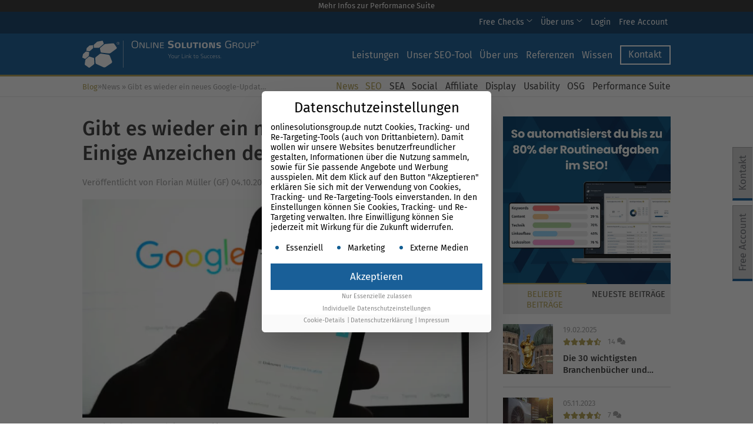

--- FILE ---
content_type: text/html; charset=UTF-8
request_url: https://www.onlinesolutionsgroup.de/blog/gibt-es-wieder-ein-neues-google-update-einige-anzeichen-deuten-darauf-hin/
body_size: 43207
content:
<!DOCTYPE html>
<html lang="de">
	<head><meta charset="utf-8"><script>if(navigator.userAgent.match(/MSIE|Internet Explorer/i)||navigator.userAgent.match(/Trident\/7\..*?rv:11/i)){var href=document.location.href;if(!href.match(/[?&]nowprocket/)){if(href.indexOf("?")==-1){if(href.indexOf("#")==-1){document.location.href=href+"?nowprocket=1"}else{document.location.href=href.replace("#","?nowprocket=1#")}}else{if(href.indexOf("#")==-1){document.location.href=href+"&nowprocket=1"}else{document.location.href=href.replace("#","&nowprocket=1#")}}}}</script><script>(()=>{class RocketLazyLoadScripts{constructor(){this.v="2.0.4",this.userEvents=["keydown","keyup","mousedown","mouseup","mousemove","mouseover","mouseout","touchmove","touchstart","touchend","touchcancel","wheel","click","dblclick","input"],this.attributeEvents=["onblur","onclick","oncontextmenu","ondblclick","onfocus","onmousedown","onmouseenter","onmouseleave","onmousemove","onmouseout","onmouseover","onmouseup","onmousewheel","onscroll","onsubmit"]}async t(){this.i(),this.o(),/iP(ad|hone)/.test(navigator.userAgent)&&this.h(),this.u(),this.l(this),this.m(),this.k(this),this.p(this),this._(),await Promise.all([this.R(),this.L()]),this.lastBreath=Date.now(),this.S(this),this.P(),this.D(),this.O(),this.M(),await this.C(this.delayedScripts.normal),await this.C(this.delayedScripts.defer),await this.C(this.delayedScripts.async),await this.T(),await this.F(),await this.j(),await this.A(),window.dispatchEvent(new Event("rocket-allScriptsLoaded")),this.everythingLoaded=!0,this.lastTouchEnd&&await new Promise(t=>setTimeout(t,500-Date.now()+this.lastTouchEnd)),this.I(),this.H(),this.U(),this.W()}i(){this.CSPIssue=sessionStorage.getItem("rocketCSPIssue"),document.addEventListener("securitypolicyviolation",t=>{this.CSPIssue||"script-src-elem"!==t.violatedDirective||"data"!==t.blockedURI||(this.CSPIssue=!0,sessionStorage.setItem("rocketCSPIssue",!0))},{isRocket:!0})}o(){window.addEventListener("pageshow",t=>{this.persisted=t.persisted,this.realWindowLoadedFired=!0},{isRocket:!0}),window.addEventListener("pagehide",()=>{this.onFirstUserAction=null},{isRocket:!0})}h(){let t;function e(e){t=e}window.addEventListener("touchstart",e,{isRocket:!0}),window.addEventListener("touchend",function i(o){o.changedTouches[0]&&t.changedTouches[0]&&Math.abs(o.changedTouches[0].pageX-t.changedTouches[0].pageX)<10&&Math.abs(o.changedTouches[0].pageY-t.changedTouches[0].pageY)<10&&o.timeStamp-t.timeStamp<200&&(window.removeEventListener("touchstart",e,{isRocket:!0}),window.removeEventListener("touchend",i,{isRocket:!0}),"INPUT"===o.target.tagName&&"text"===o.target.type||(o.target.dispatchEvent(new TouchEvent("touchend",{target:o.target,bubbles:!0})),o.target.dispatchEvent(new MouseEvent("mouseover",{target:o.target,bubbles:!0})),o.target.dispatchEvent(new PointerEvent("click",{target:o.target,bubbles:!0,cancelable:!0,detail:1,clientX:o.changedTouches[0].clientX,clientY:o.changedTouches[0].clientY})),event.preventDefault()))},{isRocket:!0})}q(t){this.userActionTriggered||("mousemove"!==t.type||this.firstMousemoveIgnored?"keyup"===t.type||"mouseover"===t.type||"mouseout"===t.type||(this.userActionTriggered=!0,this.onFirstUserAction&&this.onFirstUserAction()):this.firstMousemoveIgnored=!0),"click"===t.type&&t.preventDefault(),t.stopPropagation(),t.stopImmediatePropagation(),"touchstart"===this.lastEvent&&"touchend"===t.type&&(this.lastTouchEnd=Date.now()),"click"===t.type&&(this.lastTouchEnd=0),this.lastEvent=t.type,t.composedPath&&t.composedPath()[0].getRootNode()instanceof ShadowRoot&&(t.rocketTarget=t.composedPath()[0]),this.savedUserEvents.push(t)}u(){this.savedUserEvents=[],this.userEventHandler=this.q.bind(this),this.userEvents.forEach(t=>window.addEventListener(t,this.userEventHandler,{passive:!1,isRocket:!0})),document.addEventListener("visibilitychange",this.userEventHandler,{isRocket:!0})}U(){this.userEvents.forEach(t=>window.removeEventListener(t,this.userEventHandler,{passive:!1,isRocket:!0})),document.removeEventListener("visibilitychange",this.userEventHandler,{isRocket:!0}),this.savedUserEvents.forEach(t=>{(t.rocketTarget||t.target).dispatchEvent(new window[t.constructor.name](t.type,t))})}m(){const t="return false",e=Array.from(this.attributeEvents,t=>"data-rocket-"+t),i="["+this.attributeEvents.join("],[")+"]",o="[data-rocket-"+this.attributeEvents.join("],[data-rocket-")+"]",s=(e,i,o)=>{o&&o!==t&&(e.setAttribute("data-rocket-"+i,o),e["rocket"+i]=new Function("event",o),e.setAttribute(i,t))};new MutationObserver(t=>{for(const n of t)"attributes"===n.type&&(n.attributeName.startsWith("data-rocket-")||this.everythingLoaded?n.attributeName.startsWith("data-rocket-")&&this.everythingLoaded&&this.N(n.target,n.attributeName.substring(12)):s(n.target,n.attributeName,n.target.getAttribute(n.attributeName))),"childList"===n.type&&n.addedNodes.forEach(t=>{if(t.nodeType===Node.ELEMENT_NODE)if(this.everythingLoaded)for(const i of[t,...t.querySelectorAll(o)])for(const t of i.getAttributeNames())e.includes(t)&&this.N(i,t.substring(12));else for(const e of[t,...t.querySelectorAll(i)])for(const t of e.getAttributeNames())this.attributeEvents.includes(t)&&s(e,t,e.getAttribute(t))})}).observe(document,{subtree:!0,childList:!0,attributeFilter:[...this.attributeEvents,...e]})}I(){this.attributeEvents.forEach(t=>{document.querySelectorAll("[data-rocket-"+t+"]").forEach(e=>{this.N(e,t)})})}N(t,e){const i=t.getAttribute("data-rocket-"+e);i&&(t.setAttribute(e,i),t.removeAttribute("data-rocket-"+e))}k(t){Object.defineProperty(HTMLElement.prototype,"onclick",{get(){return this.rocketonclick||null},set(e){this.rocketonclick=e,this.setAttribute(t.everythingLoaded?"onclick":"data-rocket-onclick","this.rocketonclick(event)")}})}S(t){function e(e,i){let o=e[i];e[i]=null,Object.defineProperty(e,i,{get:()=>o,set(s){t.everythingLoaded?o=s:e["rocket"+i]=o=s}})}e(document,"onreadystatechange"),e(window,"onload"),e(window,"onpageshow");try{Object.defineProperty(document,"readyState",{get:()=>t.rocketReadyState,set(e){t.rocketReadyState=e},configurable:!0}),document.readyState="loading"}catch(t){console.log("WPRocket DJE readyState conflict, bypassing")}}l(t){this.originalAddEventListener=EventTarget.prototype.addEventListener,this.originalRemoveEventListener=EventTarget.prototype.removeEventListener,this.savedEventListeners=[],EventTarget.prototype.addEventListener=function(e,i,o){o&&o.isRocket||!t.B(e,this)&&!t.userEvents.includes(e)||t.B(e,this)&&!t.userActionTriggered||e.startsWith("rocket-")||t.everythingLoaded?t.originalAddEventListener.call(this,e,i,o):(t.savedEventListeners.push({target:this,remove:!1,type:e,func:i,options:o}),"mouseenter"!==e&&"mouseleave"!==e||t.originalAddEventListener.call(this,e,t.savedUserEvents.push,o))},EventTarget.prototype.removeEventListener=function(e,i,o){o&&o.isRocket||!t.B(e,this)&&!t.userEvents.includes(e)||t.B(e,this)&&!t.userActionTriggered||e.startsWith("rocket-")||t.everythingLoaded?t.originalRemoveEventListener.call(this,e,i,o):t.savedEventListeners.push({target:this,remove:!0,type:e,func:i,options:o})}}J(t,e){this.savedEventListeners=this.savedEventListeners.filter(i=>{let o=i.type,s=i.target||window;return e!==o||t!==s||(this.B(o,s)&&(i.type="rocket-"+o),this.$(i),!1)})}H(){EventTarget.prototype.addEventListener=this.originalAddEventListener,EventTarget.prototype.removeEventListener=this.originalRemoveEventListener,this.savedEventListeners.forEach(t=>this.$(t))}$(t){t.remove?this.originalRemoveEventListener.call(t.target,t.type,t.func,t.options):this.originalAddEventListener.call(t.target,t.type,t.func,t.options)}p(t){let e;function i(e){return t.everythingLoaded?e:e.split(" ").map(t=>"load"===t||t.startsWith("load.")?"rocket-jquery-load":t).join(" ")}function o(o){function s(e){const s=o.fn[e];o.fn[e]=o.fn.init.prototype[e]=function(){return this[0]===window&&t.userActionTriggered&&("string"==typeof arguments[0]||arguments[0]instanceof String?arguments[0]=i(arguments[0]):"object"==typeof arguments[0]&&Object.keys(arguments[0]).forEach(t=>{const e=arguments[0][t];delete arguments[0][t],arguments[0][i(t)]=e})),s.apply(this,arguments),this}}if(o&&o.fn&&!t.allJQueries.includes(o)){const e={DOMContentLoaded:[],"rocket-DOMContentLoaded":[]};for(const t in e)document.addEventListener(t,()=>{e[t].forEach(t=>t())},{isRocket:!0});o.fn.ready=o.fn.init.prototype.ready=function(i){function s(){parseInt(o.fn.jquery)>2?setTimeout(()=>i.bind(document)(o)):i.bind(document)(o)}return"function"==typeof i&&(t.realDomReadyFired?!t.userActionTriggered||t.fauxDomReadyFired?s():e["rocket-DOMContentLoaded"].push(s):e.DOMContentLoaded.push(s)),o([])},s("on"),s("one"),s("off"),t.allJQueries.push(o)}e=o}t.allJQueries=[],o(window.jQuery),Object.defineProperty(window,"jQuery",{get:()=>e,set(t){o(t)}})}P(){const t=new Map;document.write=document.writeln=function(e){const i=document.currentScript,o=document.createRange(),s=i.parentElement;let n=t.get(i);void 0===n&&(n=i.nextSibling,t.set(i,n));const c=document.createDocumentFragment();o.setStart(c,0),c.appendChild(o.createContextualFragment(e)),s.insertBefore(c,n)}}async R(){return new Promise(t=>{this.userActionTriggered?t():this.onFirstUserAction=t})}async L(){return new Promise(t=>{document.addEventListener("DOMContentLoaded",()=>{this.realDomReadyFired=!0,t()},{isRocket:!0})})}async j(){return this.realWindowLoadedFired?Promise.resolve():new Promise(t=>{window.addEventListener("load",t,{isRocket:!0})})}M(){this.pendingScripts=[];this.scriptsMutationObserver=new MutationObserver(t=>{for(const e of t)e.addedNodes.forEach(t=>{"SCRIPT"!==t.tagName||t.noModule||t.isWPRocket||this.pendingScripts.push({script:t,promise:new Promise(e=>{const i=()=>{const i=this.pendingScripts.findIndex(e=>e.script===t);i>=0&&this.pendingScripts.splice(i,1),e()};t.addEventListener("load",i,{isRocket:!0}),t.addEventListener("error",i,{isRocket:!0}),setTimeout(i,1e3)})})})}),this.scriptsMutationObserver.observe(document,{childList:!0,subtree:!0})}async F(){await this.X(),this.pendingScripts.length?(await this.pendingScripts[0].promise,await this.F()):this.scriptsMutationObserver.disconnect()}D(){this.delayedScripts={normal:[],async:[],defer:[]},document.querySelectorAll("script[type$=rocketlazyloadscript]").forEach(t=>{t.hasAttribute("data-rocket-src")?t.hasAttribute("async")&&!1!==t.async?this.delayedScripts.async.push(t):t.hasAttribute("defer")&&!1!==t.defer||"module"===t.getAttribute("data-rocket-type")?this.delayedScripts.defer.push(t):this.delayedScripts.normal.push(t):this.delayedScripts.normal.push(t)})}async _(){await this.L();let t=[];document.querySelectorAll("script[type$=rocketlazyloadscript][data-rocket-src]").forEach(e=>{let i=e.getAttribute("data-rocket-src");if(i&&!i.startsWith("data:")){i.startsWith("//")&&(i=location.protocol+i);try{const o=new URL(i).origin;o!==location.origin&&t.push({src:o,crossOrigin:e.crossOrigin||"module"===e.getAttribute("data-rocket-type")})}catch(t){}}}),t=[...new Map(t.map(t=>[JSON.stringify(t),t])).values()],this.Y(t,"preconnect")}async G(t){if(await this.K(),!0!==t.noModule||!("noModule"in HTMLScriptElement.prototype))return new Promise(e=>{let i;function o(){(i||t).setAttribute("data-rocket-status","executed"),e()}try{if(navigator.userAgent.includes("Firefox/")||""===navigator.vendor||this.CSPIssue)i=document.createElement("script"),[...t.attributes].forEach(t=>{let e=t.nodeName;"type"!==e&&("data-rocket-type"===e&&(e="type"),"data-rocket-src"===e&&(e="src"),i.setAttribute(e,t.nodeValue))}),t.text&&(i.text=t.text),t.nonce&&(i.nonce=t.nonce),i.hasAttribute("src")?(i.addEventListener("load",o,{isRocket:!0}),i.addEventListener("error",()=>{i.setAttribute("data-rocket-status","failed-network"),e()},{isRocket:!0}),setTimeout(()=>{i.isConnected||e()},1)):(i.text=t.text,o()),i.isWPRocket=!0,t.parentNode.replaceChild(i,t);else{const i=t.getAttribute("data-rocket-type"),s=t.getAttribute("data-rocket-src");i?(t.type=i,t.removeAttribute("data-rocket-type")):t.removeAttribute("type"),t.addEventListener("load",o,{isRocket:!0}),t.addEventListener("error",i=>{this.CSPIssue&&i.target.src.startsWith("data:")?(console.log("WPRocket: CSP fallback activated"),t.removeAttribute("src"),this.G(t).then(e)):(t.setAttribute("data-rocket-status","failed-network"),e())},{isRocket:!0}),s?(t.fetchPriority="high",t.removeAttribute("data-rocket-src"),t.src=s):t.src="data:text/javascript;base64,"+window.btoa(unescape(encodeURIComponent(t.text)))}}catch(i){t.setAttribute("data-rocket-status","failed-transform"),e()}});t.setAttribute("data-rocket-status","skipped")}async C(t){const e=t.shift();return e?(e.isConnected&&await this.G(e),this.C(t)):Promise.resolve()}O(){this.Y([...this.delayedScripts.normal,...this.delayedScripts.defer,...this.delayedScripts.async],"preload")}Y(t,e){this.trash=this.trash||[];let i=!0;var o=document.createDocumentFragment();t.forEach(t=>{const s=t.getAttribute&&t.getAttribute("data-rocket-src")||t.src;if(s&&!s.startsWith("data:")){const n=document.createElement("link");n.href=s,n.rel=e,"preconnect"!==e&&(n.as="script",n.fetchPriority=i?"high":"low"),t.getAttribute&&"module"===t.getAttribute("data-rocket-type")&&(n.crossOrigin=!0),t.crossOrigin&&(n.crossOrigin=t.crossOrigin),t.integrity&&(n.integrity=t.integrity),t.nonce&&(n.nonce=t.nonce),o.appendChild(n),this.trash.push(n),i=!1}}),document.head.appendChild(o)}W(){this.trash.forEach(t=>t.remove())}async T(){try{document.readyState="interactive"}catch(t){}this.fauxDomReadyFired=!0;try{await this.K(),this.J(document,"readystatechange"),document.dispatchEvent(new Event("rocket-readystatechange")),await this.K(),document.rocketonreadystatechange&&document.rocketonreadystatechange(),await this.K(),this.J(document,"DOMContentLoaded"),document.dispatchEvent(new Event("rocket-DOMContentLoaded")),await this.K(),this.J(window,"DOMContentLoaded"),window.dispatchEvent(new Event("rocket-DOMContentLoaded"))}catch(t){console.error(t)}}async A(){try{document.readyState="complete"}catch(t){}try{await this.K(),this.J(document,"readystatechange"),document.dispatchEvent(new Event("rocket-readystatechange")),await this.K(),document.rocketonreadystatechange&&document.rocketonreadystatechange(),await this.K(),this.J(window,"load"),window.dispatchEvent(new Event("rocket-load")),await this.K(),window.rocketonload&&window.rocketonload(),await this.K(),this.allJQueries.forEach(t=>t(window).trigger("rocket-jquery-load")),await this.K(),this.J(window,"pageshow");const t=new Event("rocket-pageshow");t.persisted=this.persisted,window.dispatchEvent(t),await this.K(),window.rocketonpageshow&&window.rocketonpageshow({persisted:this.persisted})}catch(t){console.error(t)}}async K(){Date.now()-this.lastBreath>45&&(await this.X(),this.lastBreath=Date.now())}async X(){return document.hidden?new Promise(t=>setTimeout(t)):new Promise(t=>requestAnimationFrame(t))}B(t,e){return e===document&&"readystatechange"===t||(e===document&&"DOMContentLoaded"===t||(e===window&&"DOMContentLoaded"===t||(e===window&&"load"===t||e===window&&"pageshow"===t)))}static run(){(new RocketLazyLoadScripts).t()}}RocketLazyLoadScripts.run()})();</script>
		
		<meta name="viewport" content="width=device-width, initial-scale=1, maximum-scale=1, minimum-scale=1, user-scalable=no"/>
        <meta name="HandheldFriendly" content="true">
		<meta http-equiv="X-UA-Compatible" content="IE=edge">
		<title>Gibt es wieder ein neues Google-Update? Es gibt Anzeichen dafür</title>
		<meta name='robots' content='index, follow, max-image-preview:large, max-snippet:-1, max-video-preview:-1' />

	<!-- This site is optimized with the Yoast SEO plugin v26.7 - https://yoast.com/wordpress/plugins/seo/ -->
	<meta name="description" content="Vor einem Jahr sah es ebenfalls nach einem neuen Google-Update aus. Jetzt gibt es wieder Indizien dafür. Lesen Sie mehr über die aktuellen Veränderungen." />
	<link rel="canonical" href="https://www.onlinesolutionsgroup.de/blog/gibt-es-wieder-ein-neues-google-update-einige-anzeichen-deuten-darauf-hin/" />
	<meta property="og:locale" content="de_DE" />
	<meta property="og:type" content="article" />
	<meta property="og:title" content="Gibt es wieder ein neues Google-Update? Es gibt Anzeichen dafür" />
	<meta property="og:description" content="Vor einem Jahr sah es ebenfalls nach einem neuen Google-Update aus. Jetzt gibt es wieder Indizien dafür. Lesen Sie mehr über die aktuellen Veränderungen." />
	<meta property="og:url" content="https://www.onlinesolutionsgroup.de/blog/gibt-es-wieder-ein-neues-google-update-einige-anzeichen-deuten-darauf-hin/" />
	<meta property="og:site_name" content="Online Solutions Group" />
	<meta property="article:publisher" content="https://www.facebook.com/onlinesolutionsgroup/" />
	<meta property="article:author" content="https://www.xing.com/profile/Florian_Mueller95" />
	<meta property="article:published_time" content="2019-10-04T09:33:22+00:00" />
	<meta property="article:modified_time" content="2023-01-31T08:47:31+00:00" />
	<meta property="og:image" content="https://www.onlinesolutionsgroup.de/wp-content/uploads/shutterstock_313160039.jpg" />
	<meta property="og:image:width" content="1000" />
	<meta property="og:image:height" content="566" />
	<meta property="og:image:type" content="image/jpeg" />
	<meta name="author" content="Florian Müller (GF)" />
	<meta name="twitter:card" content="summary_large_image" />
	<meta name="twitter:creator" content="@_OSG" />
	<meta name="twitter:site" content="@_OSG" />
	<meta name="twitter:label1" content="Verfasst von" />
	<meta name="twitter:data1" content="Florian Müller (GF)" />
	<meta name="twitter:label2" content="Geschätzte Lesezeit" />
	<meta name="twitter:data2" content="1 Minute" />
	<script type="application/ld+json" class="yoast-schema-graph">{"@context":"https://schema.org","@graph":[{"@type":"Article","@id":"https://www.onlinesolutionsgroup.de/blog/gibt-es-wieder-ein-neues-google-update-einige-anzeichen-deuten-darauf-hin/#article","isPartOf":{"@id":"https://www.onlinesolutionsgroup.de/blog/gibt-es-wieder-ein-neues-google-update-einige-anzeichen-deuten-darauf-hin/"},"author":{"name":"Florian Müller (GF)","@id":"https://www.onlinesolutionsgroup.de/#/schema/person/a84b67087a08766427d6784a535cb4e6"},"headline":"Gibt es wieder ein neues Google-Update? Einige Anzeichen deuten darauf hin","datePublished":"2019-10-04T09:33:22+00:00","dateModified":"2023-01-31T08:47:31+00:00","mainEntityOfPage":{"@id":"https://www.onlinesolutionsgroup.de/blog/gibt-es-wieder-ein-neues-google-update-einige-anzeichen-deuten-darauf-hin/"},"wordCount":120,"commentCount":0,"publisher":{"@id":"https://www.onlinesolutionsgroup.de/#organization"},"image":{"@id":"https://www.onlinesolutionsgroup.de/blog/gibt-es-wieder-ein-neues-google-update-einige-anzeichen-deuten-darauf-hin/#primaryimage"},"thumbnailUrl":"https://www.onlinesolutionsgroup.de/wp-content/uploads/shutterstock_313160039.jpg","keywords":["Update"],"articleSection":["News","SEO"],"inLanguage":"de","potentialAction":[{"@type":"CommentAction","name":"Comment","target":["https://www.onlinesolutionsgroup.de/blog/gibt-es-wieder-ein-neues-google-update-einige-anzeichen-deuten-darauf-hin/#respond"]}]},{"@type":"WebPage","@id":"https://www.onlinesolutionsgroup.de/blog/gibt-es-wieder-ein-neues-google-update-einige-anzeichen-deuten-darauf-hin/","url":"https://www.onlinesolutionsgroup.de/blog/gibt-es-wieder-ein-neues-google-update-einige-anzeichen-deuten-darauf-hin/","name":"Gibt es wieder ein neues Google-Update? Es gibt Anzeichen dafür","isPartOf":{"@id":"https://www.onlinesolutionsgroup.de/#website"},"primaryImageOfPage":{"@id":"https://www.onlinesolutionsgroup.de/blog/gibt-es-wieder-ein-neues-google-update-einige-anzeichen-deuten-darauf-hin/#primaryimage"},"image":{"@id":"https://www.onlinesolutionsgroup.de/blog/gibt-es-wieder-ein-neues-google-update-einige-anzeichen-deuten-darauf-hin/#primaryimage"},"thumbnailUrl":"https://www.onlinesolutionsgroup.de/wp-content/uploads/shutterstock_313160039.jpg","datePublished":"2019-10-04T09:33:22+00:00","dateModified":"2023-01-31T08:47:31+00:00","description":"Vor einem Jahr sah es ebenfalls nach einem neuen Google-Update aus. Jetzt gibt es wieder Indizien dafür. Lesen Sie mehr über die aktuellen Veränderungen.","breadcrumb":{"@id":"https://www.onlinesolutionsgroup.de/blog/gibt-es-wieder-ein-neues-google-update-einige-anzeichen-deuten-darauf-hin/#breadcrumb"},"inLanguage":"de","potentialAction":[{"@type":"ReadAction","target":["https://www.onlinesolutionsgroup.de/blog/gibt-es-wieder-ein-neues-google-update-einige-anzeichen-deuten-darauf-hin/"]}]},{"@type":"ImageObject","inLanguage":"de","@id":"https://www.onlinesolutionsgroup.de/blog/gibt-es-wieder-ein-neues-google-update-einige-anzeichen-deuten-darauf-hin/#primaryimage","url":"https://www.onlinesolutionsgroup.de/wp-content/uploads/shutterstock_313160039.jpg","contentUrl":"https://www.onlinesolutionsgroup.de/wp-content/uploads/shutterstock_313160039.jpg","width":1000,"height":566,"caption":"Copyright © Shutterstock /zamzawawi isa"},{"@type":"WebSite","@id":"https://www.onlinesolutionsgroup.de/#website","url":"https://www.onlinesolutionsgroup.de/","name":"Online Solutions Group GmbH (OSG)","description":"","publisher":{"@id":"https://www.onlinesolutionsgroup.de/#organization"},"alternateName":"OSG","potentialAction":[{"@type":"SearchAction","target":{"@type":"EntryPoint","urlTemplate":"https://www.onlinesolutionsgroup.de/?s={search_term_string}"},"query-input":{"@type":"PropertyValueSpecification","valueRequired":true,"valueName":"search_term_string"}}],"inLanguage":"de"},{"@type":"Organization","@id":"https://www.onlinesolutionsgroup.de/#organization","name":"Online Solutions Group GmbH","alternateName":"OSG","url":"https://www.onlinesolutionsgroup.de/","logo":{"@type":"ImageObject","inLanguage":"de","@id":"https://www.onlinesolutionsgroup.de/#/schema/logo/image/","url":"https://www.onlinesolutionsgroup.de/wp-content/uploads/OSG-Logo.jpg","contentUrl":"https://www.onlinesolutionsgroup.de/wp-content/uploads/OSG-Logo.jpg","width":1890,"height":1181,"caption":"Online Solutions Group GmbH"},"image":{"@id":"https://www.onlinesolutionsgroup.de/#/schema/logo/image/"},"sameAs":["https://www.facebook.com/onlinesolutionsgroup/","https://x.com/_OSG","https://www.instagram.com/onlinesolutionsgroup.de/","https://www.linkedin.com/company/online-solutions-group-gmbh/","https://www.youtube.com/channel/UCcleaKJLyrFW2No89tUjFhg"]},{"@type":"Person","@id":"https://www.onlinesolutionsgroup.de/#/schema/person/a84b67087a08766427d6784a535cb4e6","name":"Florian Müller (GF)","image":{"@type":"ImageObject","inLanguage":"de","@id":"https://www.onlinesolutionsgroup.de/#/schema/person/image/","url":"https://secure.gravatar.com/avatar/eb91403b710ba157afe62dc68079e89c8089415fcd1d20c0054fbe6b6404e618?s=96&d=blank&r=g","contentUrl":"https://secure.gravatar.com/avatar/eb91403b710ba157afe62dc68079e89c8089415fcd1d20c0054fbe6b6404e618?s=96&d=blank&r=g","caption":"Florian Müller (GF)"},"description":"Florian Müller ist Gründer und Geschäftsführer der Online Solutions Group GmbH (OSG) sowie der Performance Suite GmbH. Seit 2006 ist er auf Search spezialisiert und berät Unternehmen zu SEO (Search Engine Optimization), SEA (Search Engine Advertising) und GEO (Generative Engine Optimization) – mit Fokus auf skalierbare Strategien, klare Steuerbarkeit und messbare Ergebnisse. Florian ist in der OSG nicht „nur“ Unternehmer, sondern aktiv in zentralen Punkten eingebunden: Er spricht persönlich mit potenziellen Neukunden, führt die strategische Erstberatung und sorgt dafür, dass Qualität und Richtung von Beginn an stimmen. Parallel verantwortet er die Weiterentwicklung der Performance Suite, damit Search nicht im Tool-Chaos endet, sondern über klare Prozesse und Prioritäten effizient umgesetzt werden kann. Seine Beiträge verbinden deshalb Management-Perspektive, praktische Umsetzung und technologische Innovation – immer mit dem Ziel, Search als echten Wettbewerbsvorteil nutzbar zu machen. Let’s connect: linkedin.com/in/florian-müller-834362236","sameAs":["https://www.onlinesolutionsgroup.de/autor-florian-mueller/","https://www.xing.com/profile/Florian_Mueller95","https://www.linkedin.com/in/florian-mller-834362236/"]}]}</script>
	<!-- / Yoast SEO plugin. -->


<link rel='dns-prefetch' href='//platform.twitter.com' />
<link rel='dns-prefetch' href='//a.omappapi.com' />

<link rel="alternate" title="oEmbed (JSON)" type="application/json+oembed" href="https://www.onlinesolutionsgroup.de/wp-json/oembed/1.0/embed?url=https%3A%2F%2Fwww.onlinesolutionsgroup.de%2Fblog%2Fgibt-es-wieder-ein-neues-google-update-einige-anzeichen-deuten-darauf-hin%2F" />
<link rel="alternate" title="oEmbed (XML)" type="text/xml+oembed" href="https://www.onlinesolutionsgroup.de/wp-json/oembed/1.0/embed?url=https%3A%2F%2Fwww.onlinesolutionsgroup.de%2Fblog%2Fgibt-es-wieder-ein-neues-google-update-einige-anzeichen-deuten-darauf-hin%2F&#038;format=xml" />
<style id='wp-img-auto-sizes-contain-inline-css' type='text/css'>
img:is([sizes=auto i],[sizes^="auto," i]){contain-intrinsic-size:3000px 1500px}
/*# sourceURL=wp-img-auto-sizes-contain-inline-css */
</style>
<link data-minify="1" rel='stylesheet' id='structured-content-frontend-css' href='https://www.onlinesolutionsgroup.de/wp-content/cache/min/1/wp-content/plugins/structured-content/dist/blocks.style.build.css?ver=1768660527' type='text/css' media='all' />
<style id='wp-emoji-styles-inline-css' type='text/css'>

	img.wp-smiley, img.emoji {
		display: inline !important;
		border: none !important;
		box-shadow: none !important;
		height: 1em !important;
		width: 1em !important;
		margin: 0 0.07em !important;
		vertical-align: -0.1em !important;
		background: none !important;
		padding: 0 !important;
	}
/*# sourceURL=wp-emoji-styles-inline-css */
</style>
<style id='classic-theme-styles-inline-css' type='text/css'>
/*! This file is auto-generated */
.wp-block-button__link{color:#fff;background-color:#32373c;border-radius:9999px;box-shadow:none;text-decoration:none;padding:calc(.667em + 2px) calc(1.333em + 2px);font-size:1.125em}.wp-block-file__button{background:#32373c;color:#fff;text-decoration:none}
/*# sourceURL=/wp-includes/css/classic-themes.min.css */
</style>
<link data-minify="1" rel='stylesheet' id='menu-image-css' href='https://www.onlinesolutionsgroup.de/wp-content/cache/min/1/wp-content/plugins/menu-image/includes/css/menu-image.css?ver=1768660527' type='text/css' media='all' />
<link rel='stylesheet' id='ez-toc-css' href='https://www.onlinesolutionsgroup.de/wp-content/plugins/easy-table-of-contents/assets/css/screen.min.css?ver=2.0.80' type='text/css' media='all' />
<style id='ez-toc-inline-css' type='text/css'>
div#ez-toc-container .ez-toc-title {font-size: 120%;}div#ez-toc-container .ez-toc-title {font-weight: 500;}div#ez-toc-container ul li , div#ez-toc-container ul li a {font-size: 100%;}div#ez-toc-container ul li , div#ez-toc-container ul li a {font-weight: 500;}div#ez-toc-container nav ul ul li {font-size: 90%;}div#ez-toc-container {background: #ebebeb;border: 1px solid #d1d1d1;width: 100%;}div#ez-toc-container p.ez-toc-title , #ez-toc-container .ez_toc_custom_title_icon , #ez-toc-container .ez_toc_custom_toc_icon {color: #1c1c1c;}div#ez-toc-container ul.ez-toc-list a {color: #1c1c1c;}div#ez-toc-container ul.ez-toc-list a:hover {color: #b4a356;}div#ez-toc-container ul.ez-toc-list a:visited {color: #1c1c1c;}.ez-toc-counter nav ul li a::before {color: ;}.ez-toc-box-title {font-weight: bold; margin-bottom: 10px; text-align: center; text-transform: uppercase; letter-spacing: 1px; color: #666; padding-bottom: 5px;position:absolute;top:-4%;left:5%;background-color: inherit;transition: top 0.3s ease;}.ez-toc-box-title.toc-closed {top:-25%;}
/*# sourceURL=ez-toc-inline-css */
</style>
<link data-minify="1" rel='stylesheet' id='bootstrap-css' href='https://www.onlinesolutionsgroup.de/wp-content/cache/min/1/wp-content/themes/onlinesolutionsgroup.de/_/css/bootstrap.min.css?ver=1768660527' type='text/css' media='all' />
<link rel='stylesheet' id='font-awesome-core-css' href='https://www.onlinesolutionsgroup.de/wp-content/themes/onlinesolutionsgroup.de/_/css/fontawesome.min.css' type='text/css' media='all' />
<link data-minify="1" rel='stylesheet' id='font-awesome-brands-css' href='https://www.onlinesolutionsgroup.de/wp-content/cache/min/1/wp-content/themes/onlinesolutionsgroup.de/_/css/brands.css?ver=1768660527' type='text/css' media='all' />
<link data-minify="1" rel='stylesheet' id='theme-css' href='https://www.onlinesolutionsgroup.de/wp-content/cache/min/1/wp-content/themes/onlinesolutionsgroup.de/style.css?ver=1768660527' type='text/css' media='all' />
<link data-minify="1" rel='stylesheet' id='offcanvas-css' href='https://www.onlinesolutionsgroup.de/wp-content/cache/min/1/wp-content/themes/onlinesolutionsgroup.de/_/css/offcanvas.css?ver=1768660527' type='text/css' media='all' />
<link data-minify="1" rel='stylesheet' id='animate-css' href='https://www.onlinesolutionsgroup.de/wp-content/cache/min/1/wp-content/themes/onlinesolutionsgroup.de/_/css/animate.css?ver=1768660527' type='text/css' media='all' />
<link rel='stylesheet' id='owl-carousel-css' href='https://www.onlinesolutionsgroup.de/wp-content/themes/onlinesolutionsgroup.de/_/css/owl.carousel.min.css?ver=6.9' type='text/css' media='all' />
<link rel='stylesheet' id='tinyslider-css' href='https://www.onlinesolutionsgroup.de/wp-content/themes/onlinesolutionsgroup.de/_/css/tinyslider.min.css?ver=6.9' type='text/css' media='all' />
<link data-minify="1" rel='stylesheet' id='lightbox-css' href='https://www.onlinesolutionsgroup.de/wp-content/cache/min/1/wp-content/themes/onlinesolutionsgroup.de/_/css/lightbox.css?ver=1768660527' type='text/css' media='all' />
<link rel='stylesheet' id='smartbanner-css' href='https://www.onlinesolutionsgroup.de/wp-content/themes/onlinesolutionsgroup.de/_/css/smartbanner.min.css?ver=6.9' type='text/css' media='all' />
<link data-minify="1" rel='stylesheet' id='slb_core-css' href='https://www.onlinesolutionsgroup.de/wp-content/cache/min/1/wp-content/plugins/simple-lightbox/client/css/app.css?ver=1768660527' type='text/css' media='all' />
<link rel='stylesheet' id='tablepress-default-css' href='https://www.onlinesolutionsgroup.de/wp-content/tablepress-combined.min.css?ver=28' type='text/css' media='all' />
<link data-minify="1" rel='stylesheet' id='borlabs-cookie-custom-css' href='https://www.onlinesolutionsgroup.de/wp-content/cache/min/1/wp-content/cache/borlabs-cookie/1/borlabs-cookie-1-de.css?ver=1768660527' type='text/css' media='all' />
<link data-minify="1" rel='stylesheet' id='style-1-style-css' href='https://www.onlinesolutionsgroup.de/wp-content/cache/min/1/wp-content/themes/onlinesolutionsgroup.de/_/css/style-1.css?ver=1768660527' type='text/css' media='all' />
<link rel='stylesheet' id='prism-theme-css' href='https://www.onlinesolutionsgroup.de/wp-content/plugins/ank-prism-for-wp/out/prism-css.min.css?ver=1768031037' type='text/css' media='all' />
<link data-minify="1" rel='stylesheet' id='swiper-bundle-css-css' href='https://www.onlinesolutionsgroup.de/wp-content/cache/min/1/wp-content/themes/onlinesolutionsgroup.de/library/helper/scripts/swiper-bundle.min.css?ver=1768660527' type='text/css' media='all' />
<link data-minify="1" rel='stylesheet' id='new-mega-menu-css' href='https://www.onlinesolutionsgroup.de/wp-content/cache/min/1/wp-content/themes/onlinesolutionsgroup.de/_/css/mega-menu.css?ver=1768660527' type='text/css' media='all' />
<link data-minify="1" rel='stylesheet' id='new-css-css' href='https://www.onlinesolutionsgroup.de/wp-content/cache/min/1/wp-content/themes/onlinesolutionsgroup.de/_/css/new-css.css?ver=1768660527' type='text/css' media='all' />
<script type="rocketlazyloadscript" data-rocket-type="text/javascript" data-rocket-src="https://www.onlinesolutionsgroup.de/wp-includes/js/jquery/jquery.min.js?ver=3.7.1" id="jquery-core-js"></script>
<script type="rocketlazyloadscript" data-rocket-type="text/javascript" data-rocket-src="https://www.onlinesolutionsgroup.de/wp-includes/js/jquery/jquery-migrate.min.js?ver=3.4.1" id="jquery-migrate-js"></script>
<script type="rocketlazyloadscript" data-rocket-type="text/javascript" id="jquery-js-after">
/* <![CDATA[ */
    window['osg-leadinfo-global'] = null;
    window['osg-leadinfo-callbacks'] = [];

    function fetchLeadinfoData() {
        jQuery.ajax({
            url: 'https://api.leadinfo.com/v1/identify',
            success: function(data) {
                console.log('Leadinfo Data:', data);
                window['osg-leadinfo-global'] = data;

                // Run all stored callbacks
                for (var i = 0; i < window['osg-leadinfo-callbacks'].length; i++) {
                    window['osg-leadinfo-callbacks'][i](data);
                }

                // New function to populate the name field
                populateNameField(data);
            }
        });
    }

    function populateNameField(data) {
        if (data && data.name) {
            var nameField = jQuery('li.osg-leadinfo-name input');
            if (nameField.length > 0 && nameField.val() === '') {
                nameField.val(data.name);
            }
        }
    }

    jQuery(document).ready(function($) {
        fetchLeadinfoData();
    });
    
//# sourceURL=jquery-js-after
/* ]]> */
</script>
<script data-borlabs-cookie-script-blocker-id='x-alias-twitter' type="text/template" data-borlabs-cookie-script-blocker-src="https://platform.twitter.com/widgets.js?ver=6.9" id="twitter-js"></script>
<script type="rocketlazyloadscript" data-rocket-type="text/javascript" data-rocket-src="https://www.onlinesolutionsgroup.de/wp-content/themes/onlinesolutionsgroup.de/_/js/smartbanner.min.js?ver=6.9" id="smartbanner-js"></script>
<script data-no-optimize="1" data-no-minify="1" data-cfasync="false" nowprocket type="text/javascript" src="https://www.onlinesolutionsgroup.de/wp-content/cache/borlabs-cookie/1/borlabs-cookie-config-de.json.js?ver=3.3.22-99" id="borlabs-cookie-config-js"></script>
<script data-no-optimize="1" data-no-minify="1" data-cfasync="false" nowprocket type="text/javascript" src="https://www.onlinesolutionsgroup.de/wp-content/plugins/borlabs-cookie/assets/javascript/borlabs-cookie-prioritize.min.js?ver=3.3.22" id="borlabs-cookie-prioritize-js"></script>
<script type="rocketlazyloadscript" data-rocket-type="text/javascript" data-rocket-src="https://www.onlinesolutionsgroup.de/wp-content/themes/onlinesolutionsgroup.de/library/helper/scripts/swiper-bundle.min.js?ver=6.9" id="swiper-bundle-js-js"></script>
<script type="rocketlazyloadscript" data-minify="1" data-rocket-type="text/javascript" data-rocket-src="https://www.onlinesolutionsgroup.de/wp-content/cache/min/1/wp-content/themes/onlinesolutionsgroup.de/_/js/new-js.js?ver=1768660527" id="new-js-js"></script>
<link rel="https://api.w.org/" href="https://www.onlinesolutionsgroup.de/wp-json/" /><link rel="alternate" title="JSON" type="application/json" href="https://www.onlinesolutionsgroup.de/wp-json/wp/v2/posts/37392" /><link rel="EditURI" type="application/rsd+xml" title="RSD" href="https://www.onlinesolutionsgroup.de/xmlrpc.php?rsd" />
<script type="rocketlazyloadscript">document.createElement( "picture" );if(!window.HTMLPictureElement && document.addEventListener) {window.addEventListener("DOMContentLoaded", function() {var s = document.createElement("script");s.src = "https://www.onlinesolutionsgroup.de/wp-content/plugins/webp-express/js/picturefill.min.js";document.body.appendChild(s);});}</script><meta name="ti-site-data" content="[base64]" />    <script type="rocketlazyloadscript" data-rocket-type="text/javascript">
        var ajaxurl = 'https://www.onlinesolutionsgroup.de/wp-admin/admin-ajax.php';
    </script>
    <script nowprocket data-no-optimize="1" data-no-minify="1" data-cfasync="false" data-borlabs-cookie-script-blocker-ignore>
    (function () {
        if ('0' === '1' && '1' === '1') {
            window['gtag_enable_tcf_support'] = true;
        }
        window.dataLayer = window.dataLayer || [];
        if (typeof window.gtag !== 'function') {
            window.gtag = function () {
                window.dataLayer.push(arguments);
            };
        }
        gtag('set', 'developer_id.dYjRjMm', true);
        if ('1' === '1') {
            let getCookieValue = function (name) {
                return document.cookie.match('(^|;)\\s*' + name + '\\s*=\\s*([^;]+)')?.pop() || '';
            };
            const gtmRegionsData = '{{ google-tag-manager-cm-regional-defaults }}';
            let gtmRegions = [];
            if (gtmRegionsData !== '\{\{ google-tag-manager-cm-regional-defaults \}\}') {
                gtmRegions = JSON.parse(gtmRegionsData);
            }
            let defaultRegion = null;
            for (let gtmRegionIndex in gtmRegions) {
                let gtmRegion = gtmRegions[gtmRegionIndex];
                if (gtmRegion['google-tag-manager-cm-region'] === '') {
                    defaultRegion = gtmRegion;
                } else {
                    gtag('consent', 'default', {
                        'ad_storage': gtmRegion['google-tag-manager-cm-default-ad-storage'],
                        'ad_user_data': gtmRegion['google-tag-manager-cm-default-ad-user-data'],
                        'ad_personalization': gtmRegion['google-tag-manager-cm-default-ad-personalization'],
                        'analytics_storage': gtmRegion['google-tag-manager-cm-default-analytics-storage'],
                        'functionality_storage': gtmRegion['google-tag-manager-cm-default-functionality-storage'],
                        'personalization_storage': gtmRegion['google-tag-manager-cm-default-personalization-storage'],
                        'security_storage': gtmRegion['google-tag-manager-cm-default-security-storage'],
                        'region': gtmRegion['google-tag-manager-cm-region'].toUpperCase().split(','),
						'wait_for_update': 500,
                    });
                }
            }
            let cookieValue = getCookieValue('borlabs-cookie-gcs');
            let consentsFromCookie = {};
            if (cookieValue !== '') {
                consentsFromCookie = JSON.parse(decodeURIComponent(cookieValue));
            }
            let defaultValues = {
                'ad_storage': defaultRegion === null ? 'denied' : defaultRegion['google-tag-manager-cm-default-ad-storage'],
                'ad_user_data': defaultRegion === null ? 'denied' : defaultRegion['google-tag-manager-cm-default-ad-user-data'],
                'ad_personalization': defaultRegion === null ? 'denied' : defaultRegion['google-tag-manager-cm-default-ad-personalization'],
                'analytics_storage': defaultRegion === null ? 'denied' : defaultRegion['google-tag-manager-cm-default-analytics-storage'],
                'functionality_storage': defaultRegion === null ? 'denied' : defaultRegion['google-tag-manager-cm-default-functionality-storage'],
                'personalization_storage': defaultRegion === null ? 'denied' : defaultRegion['google-tag-manager-cm-default-personalization-storage'],
                'security_storage': defaultRegion === null ? 'denied' : defaultRegion['google-tag-manager-cm-default-security-storage'],
                'wait_for_update': 500,
            };
            gtag('consent', 'default', {...defaultValues, ...consentsFromCookie});
            gtag('set', 'ads_data_redaction', true);
        }

        if ('0' === '1') {
            let url = new URL(window.location.href);

            if ((url.searchParams.has('gtm_debug') && url.searchParams.get('gtm_debug') !== '') || document.cookie.indexOf('__TAG_ASSISTANT=') !== -1 || document.documentElement.hasAttribute('data-tag-assistant-present')) {
                /* GTM block start */
                (function(w,d,s,l,i){w[l]=w[l]||[];w[l].push({'gtm.start':
                        new Date().getTime(),event:'gtm.js'});var f=d.getElementsByTagName(s)[0],
                    j=d.createElement(s),dl=l!='dataLayer'?'&l='+l:'';j.async=true;j.src=
                    'https://www.googletagmanager.com/gtm.js?id='+i+dl;f.parentNode.insertBefore(j,f);
                })(window,document,'script','dataLayer','GTM-M3CZWG');
                /* GTM block end */
            } else {
                /* GTM block start */
                (function(w,d,s,l,i){w[l]=w[l]||[];w[l].push({'gtm.start':
                        new Date().getTime(),event:'gtm.js'});var f=d.getElementsByTagName(s)[0],
                    j=d.createElement(s),dl=l!='dataLayer'?'&l='+l:'';j.async=true;j.src=
                    'https://www.onlinesolutionsgroup.de/wp-content/uploads/borlabs-cookie/' + i + '.js?ver=not-set-yet';f.parentNode.insertBefore(j,f);
                })(window,document,'script','dataLayer','GTM-M3CZWG');
                /* GTM block end */
            }
        }


        let borlabsCookieConsentChangeHandler = function () {
            window.dataLayer = window.dataLayer || [];
            if (typeof window.gtag !== 'function') {
                window.gtag = function() {
                    window.dataLayer.push(arguments);
                };
            }

            let consents = BorlabsCookie.Cookie.getPluginCookie().consents;

            if ('1' === '1') {
                let gtmConsents = {};
                let customConsents = {};

				let services = BorlabsCookie.Services._services;

				for (let service in services) {
					if (service !== 'borlabs-cookie') {
						customConsents['borlabs_cookie_' + service.replaceAll('-', '_')] = BorlabsCookie.Consents.hasConsent(service) ? 'granted' : 'denied';
					}
				}

                if ('0' === '1') {
                    gtmConsents = {
                        'analytics_storage': BorlabsCookie.Consents.hasConsentForServiceGroup('marketing') === true ? 'granted' : 'denied',
                        'functionality_storage': BorlabsCookie.Consents.hasConsentForServiceGroup('marketing') === true ? 'granted' : 'denied',
                        'personalization_storage': BorlabsCookie.Consents.hasConsentForServiceGroup('marketing') === true ? 'granted' : 'denied',
                        'security_storage': BorlabsCookie.Consents.hasConsentForServiceGroup('marketing') === true ? 'granted' : 'denied',
                    };
                } else {
                    gtmConsents = {
                        'ad_storage': BorlabsCookie.Consents.hasConsentForServiceGroup('marketing') === true ? 'granted' : 'denied',
                        'ad_user_data': BorlabsCookie.Consents.hasConsentForServiceGroup('marketing') === true ? 'granted' : 'denied',
                        'ad_personalization': BorlabsCookie.Consents.hasConsentForServiceGroup('marketing') === true ? 'granted' : 'denied',
                        'analytics_storage': BorlabsCookie.Consents.hasConsentForServiceGroup('marketing') === true ? 'granted' : 'denied',
                        'functionality_storage': BorlabsCookie.Consents.hasConsentForServiceGroup('marketing') === true ? 'granted' : 'denied',
                        'personalization_storage': BorlabsCookie.Consents.hasConsentForServiceGroup('marketing') === true ? 'granted' : 'denied',
                        'security_storage': BorlabsCookie.Consents.hasConsentForServiceGroup('marketing') === true ? 'granted' : 'denied',
                    };
                }
                BorlabsCookie.CookieLibrary.setCookie(
                    'borlabs-cookie-gcs',
                    JSON.stringify(gtmConsents),
                    BorlabsCookie.Settings.automaticCookieDomainAndPath.value ? '' : BorlabsCookie.Settings.cookieDomain.value,
                    BorlabsCookie.Settings.cookiePath.value,
                    BorlabsCookie.Cookie.getPluginCookie().expires,
                    BorlabsCookie.Settings.cookieSecure.value,
                    BorlabsCookie.Settings.cookieSameSite.value
                );
                gtag('consent', 'update', {...gtmConsents, ...customConsents});
            }


            for (let serviceGroup in consents) {
                for (let service of consents[serviceGroup]) {
                    if (!window.BorlabsCookieGtmPackageSentEvents.includes(service) && service !== 'borlabs-cookie') {
                        window.dataLayer.push({
                            event: 'borlabs-cookie-opt-in-' + service,
                        });
                        window.BorlabsCookieGtmPackageSentEvents.push(service);
                    }
                }
            }
            let afterConsentsEvent = document.createEvent('Event');
            afterConsentsEvent.initEvent('borlabs-cookie-google-tag-manager-after-consents', true, true);
            document.dispatchEvent(afterConsentsEvent);
        };
        window.BorlabsCookieGtmPackageSentEvents = [];
        document.addEventListener('borlabs-cookie-consent-saved', borlabsCookieConsentChangeHandler);
        document.addEventListener('borlabs-cookie-handle-unblock', borlabsCookieConsentChangeHandler);
    })();
</script><link rel="icon" href="https://www.onlinesolutionsgroup.de/wp-content/uploads/cropped-icon-192x192-1-32x32.png" sizes="32x32" />
<link rel="icon" href="https://www.onlinesolutionsgroup.de/wp-content/uploads/cropped-icon-192x192-1-192x192.png" sizes="192x192" />
<link rel="apple-touch-icon" href="https://www.onlinesolutionsgroup.de/wp-content/uploads/cropped-icon-192x192-1-180x180.png" />
<meta name="msapplication-TileImage" content="https://www.onlinesolutionsgroup.de/wp-content/uploads/cropped-icon-192x192-1-270x270.png" />
<style>[class*="sgpb-popup-close-button-"] { z-index: initial !important; }
[class*="square-icon-zertifikate"] { width: 88px !important; }
[class*="xing-zertifikat"] { width: 157px !important; }
@media ( max-width: 1320px ) {
	body.page-id-38428 .section.video .video-caption { display: none; }
}
</style>		<style type="text/css" id="wp-custom-css">
			
/*** Mega Menu Items ***/

@media all and (min-width: 992px) {
	
#menu-item-117287 {
    padding-top: 10px;}
  
#menu-item-117287 a {
    padding: 0.25rem 0.75rem!important;
    border-radius: 0;
    border: 2px solid #fff;}

#menu-item-117287 a:before {
    background: none !important;
}

.dropdown-menu a:before {
  display: inline-block;
	width: 16px;
	position: relative;
	top: 3px;
	margin-right: 8px;}
	
/* Mega Menü Scroll-down fix */

.auto-affix.pb50 .mega-menu-vertical>.dropdown-menu {
	    transform: translate(-50%,0px)!important;}
	
#menu-hauptnavigation a[href*="/content-marketing-agentur-muenchen/"]:before,
#menu-hauptnavigation a[href*="/app-marketing-agentur-muenchen/"]:before {
	width: 13px;}

#menu-hauptnavigation a[href*="/seo-agentur/"]:not(.menu-item-has-children > a):before {
  content: url(/wp-content/uploads/arrow-up-wide-short-solid.svg);}

#menu-hauptnavigation a[href*="/content-agentur/"]:before {
  content: url(/wp-content/uploads/file-word-sharp-regular.svg);}

#menu-hauptnavigation a[href*="/sea-agentur-ki/"]:before {
  content: url(/wp-content/uploads/rectangle-ad-solid.svg);}
	
#menu-hauptnavigation a[href*="/online-pr-agentur/"]:before {
  content: url(/wp-content/uploads/volume-high-solid.svg);}
	
#menu-hauptnavigation a[href*="/firstspirit-seo/"]:before {
  content: url(/wp-content/uploads/first-spirit-seo.svg);}
	
#menu-hauptnavigation a[href*="/intershop-seo/"]:before {
  content: url(/wp-content/uploads/intershop-seo.svg);}
	
#menu-hauptnavigation a[href*="/data-driven-seo-agentur/"]:before {
  content: url(/wp-content/uploads/diagram-project-solid.svg);}

#menu-hauptnavigation a[href*="/social-ads-agentur/"]:before {
  content: url(/wp-content/uploads/messages-regular.svg);}

#menu-hauptnavigation a[href*="/display-ads-agentur/"]:before {
  content: url(/wp-content/uploads/image-regular.svg);}

#menu-hauptnavigation a[href*="/affiliate-marketing-agentur/"]:before {
  content: url(/wp-content/uploads/money-check-dollar-regular.svg);}

#menu-hauptnavigation a[href*="/ux-usability-agentur/"]:before {
  content: url(/wp-content/uploads/users-gear-regular.svg);}

#menu-hauptnavigation a[href*="/enterprise-seo-agentur/"]:before {
  content: url(/wp-content/uploads/infinity-solid.svg);}

#menu-hauptnavigation a[href*="/linkbuilding-agentur/"]:before {
  content: url(/wp-content/uploads/link-horizontal-sharp-solid.svg);}

#menu-hauptnavigation a[href*="/b2b-seo-agentur/"]:before {
  content: url(/wp-content/uploads/user-group-solid.svg);}

#menu-hauptnavigation a[href*="/inhouse-seo-agentur/"]:before {
  content: url(/wp-content/uploads/house-user-solid.svg);}

#menu-hauptnavigation a[href*="/ecommerce-seo-agentur/"]:before {
  content: url(/wp-content/uploads/cart-shopping-regular.svg);}

#menu-hauptnavigation a[href*="/internationale-seo-agentur/"]:before {
  content: url(/wp-content/uploads/earth-americas-solid.svg);}

#menu-hauptnavigation a[href*="/app-marketing-agentur-muenchen/"]:before {
  content: url(/wp-content/uploads/mobile-screen-button-solid.svg);}

#menu-hauptnavigation a[href*="/google-ads-schulung/"]:before {
  content: url(/wp-content/uploads/screen-users-regular.svg);}

#menu-hauptnavigation a[href*="/blog/e-recruiting/"]:before {
  content: url(/wp-content/uploads/user-check-solid.svg);}

#menu-hauptnavigation a[href*="/blog/b2b-seo/"]:before {
  content: url(/wp-content/uploads/user-group-solid.svg);}

#menu-hauptnavigation a[href*="/individuelle-seo-workshops/"]:before {
  content: url(/wp-content/uploads/presentation-screen-solid.svg);}

#menu-hauptnavigation a[href*="/relaunch-agentur/"]:before {
  content: url(/wp-content/uploads/network-wired-solid.svg);}

#menu-hauptnavigation a[href*="/seo-shopware/"]:before {
  content: url(/wp-content/uploads/browser-regular.svg);}

#menu-hauptnavigation a[href*="/local-seo-agentur/"]:before {
  content: url(/wp-content/uploads/shop-solid.svg);}

#menu-hauptnavigation a[href*="/seo-tool/"]:before {
  content: url(/wp-content/uploads/database-regular.svg);}

#menu-hauptnavigation a[href*="/enterprise-seo-tool/"]:before {
  content: url(/wp-content/uploads/chart-mixed-solid.svg);}

#menu-hauptnavigation a[href*="/content-tool-lp/"]:before {
  content: url(/wp-content/uploads/file-lines-regular.svg);}

#menu-hauptnavigation a[href*="/keyword-tool/"]:before {
  content: url(/wp-content/uploads/square-k.svg);}

#menu-hauptnavigation a[href*="/website-seo-check/"]:before {
  content: url(/wp-content/uploads/square-check-regular.svg);}

#menu-hauptnavigation a[href*="/kostenloser-keyword-planner/"]:before {
  content: url(/wp-content/uploads/clipboard-list-regular.svg);}

#menu-hauptnavigation a[href*="/kostenloser-backlink-checker/"]:before {
  content: url(/wp-content/uploads/magnifying-glass-solid.svg);}

#menu-hauptnavigation a[href*="/kostenloser-website-security-check/"]:before {
  content: url(/wp-content/uploads/lock-keyhole-sharp-solid.svg);}

#menu-hauptnavigation a[href*="/kostenloser-website-speed-test/"]:before {
  content: url(/wp-content/uploads/clock-rotate-left-sharp-solid.svg);}

#menu-hauptnavigation a[href*="/productfeed-cms/"]:before {
  content: url(/wp-content/uploads/basket-shopping-regular.svg);}

#menu-hauptnavigation a[href*="/brand-protection-tool/"]:before {
  content: url(/wp-content/uploads/shield-halved-solid.svg);}
}

/* Mega Menü ENDE */


/*** Goldene Linie Subnavigation Fix ***/

@media (min-width: 992px) {
#navigation .xcore-submenu::before {
  content: "";
  position: absolute;
  background: #b5a355;
  height: 3px;
  top: -3px;
  left: 0;
  right: 0;}}

#navigation .navbar .navbar-nav > li#menu-item-117278.current-menu-ancestor:before {
  z-index: 1001;
  content: "";
  position: absolute;
  left: 50%;
  transform: translateX(-50%);
  bottom: -13px;
  width: 0;
  height: 0;
  border-style: solid;
  border-width: 0 10px 10px;
  border-color: transparent transparent #fff transparent;}

#navigation .navbar .navbar-nav > li#menu-item-117278.current-menu-ancestor:after {
  z-index: 1000;
  content: "";
  position: absolute;
  left: 50%;
  transform: translateX(-50%);
  bottom: -13px;
  width: 0;
  height: 0;
  border-style: solid;
  border-width: 0 13px 13px;
  border-color: transparent transparent #b5a355 transparent;}

#navigation.affix .navbar .navbar-nav > li#menu-item-117278.current-menu-ancestor::before,
#navigation.affix .navbar .navbar-nav > li#menu-item-117278.current-menu-ancestor::after, #navigation.affix .navbar .navbar-nav > li#menu-item-117278.current-menu-parent::after {
  bottom: -3px;
  /*Scroll down fix*/}

#header:not(.has-subnavi) #navigation .navbar .navbar-nav>li#menu-item-117278:before, #header:not(.has-subnavi) #navigation .navbar .navbar-nav>li#menu-item-117278:after {
    border-color: transparent transparent #fff transparent;
  /*Weisser Zipfel*/}


iframe {
	display: block;}

.open > .dropdown-menu {display: block;
/* Über uns*/}

body, html {
	word-break: break-word;
	/* Lange Links Mobile*/}

.post-meta,
.dropdown-tabs .btn .icon-bar-wrapper:after,
.tablepress td,
.tablepress th {
	word-break: initial;
  /* Kein Umbruch Sidebar Datum und Mobile Menu */ }

.wp-video-shortcode,
.alert-info {
	margin-top: 1.5em;
	margin-bottom: .5em;
	/* Video Shortcode*/}

.wp-video-shortcode,
.alert-info {
	width: 100%;
	height: auto;
	object-fit: cover;
	/* Video Shortcode*/}
	
.wp-video {
	width: 100%!important;
	max-width: 100%;
	/* Video Shortcode*/}

.BorlabsCookie ._brlbs-content-blocker ._brlbs-embed ._brlbs-thumbnail {
  object-fit: contain;
  height: 55%;
	  /* Youtube-Videos */}
	
.video-wrapped {
	margin-bottom: 1em;}

/*** Breacrumbs ***/

.single-glossar #main,
.page-template-glossar #main,
.tax-glossar_category #main {padding-top: 1rem;}

#content .xcore-breadcrumbs.hidden-md.hidden-lg * {
	font-size: 0.75rem!important;
	color: #a2a2a2!important;}

/*** Ende Breacrumbs ***/


/*** Blog Breadcrumbs ***/
#navigation .xcore-submenu .xcore-breadcrumbs p {
  display: flex;
	gap: 4px;}

#navigation .xcore-submenu .xcore-breadcrumbs p > span > a {
color: #b5a355;
  /* Blog Gold*/}

/*** Breacrumbs ***/

body.single-handbuch .breadcrumb-container.theme5 ol li span,
body.single-handbuch .breadcrumb-container.theme5 ol li:nth-child(2) {
	display: inline;}

@media all and (min-width: 992px) {
	#main .breadcrumb-container {
		display: none;
	}
}

.tax-glossar_category  .breadcrumb-container,
.page-id-1434 .breadcrumb-container {
	display: none !important;
/*Glossar Start und Buchstaben*/}

#top .xcore-submenu .breadcrumb-container ol {
	margin-bottom: 0;}

#top .breadcrumb-container ol,
.breadcrumb-container.theme5 li:first-child a {
	padding-left: 0;}

#top .breadcrumb-container.theme5 a {
	padding: 0 5px;}

#top .breadcrumb-container.theme5 li:first-child a {
	padding-left: 0;}

#top .breadcrumb-container li,
#top .breadcrumb-container.theme5 li {
	margin-right: 0;
	margin-left: 0;}

#top .breadcrumb-container li:nth-child(2):before {
	content: '»';
	top: -1px;
	position: relative;}

#top .breadcrumb-container.theme5 a,
#top .breadcrumb-container li:nth-child(2):before {
	font-size: 0.75rem;
	color: #a2a2a2;}

.breadcrumb-container.theme5 a:after {border:none!important;
 /* Breadcrumbs Swipe Bugfix Mobile */}

/*** Ende Breacrumbs ***/

.sgpb-popup-close-button-6,
[class*="sgpb-popup-close-button-"] {
	z-index: initial !important;
	/* Safari Popup X Close Button fix */}

#page-builder .section.testimonials blockquote footer img {
    width: 200px;
    height: auto;
    max-height: 4rem;
    object-fit: contain;
    aspect-ratio: 3/2;
	/* Kundenstimmenlogos */}

/*Kontaktformular Fehlermeldung Fix*/

h2.gform_submission_error {
	font-size: 18px;
  margin-bottom: 0;
  color: #fff;}

.cc-color-override-968788266,
.tns-visually-hidden {
	display:none;
}

.section.section-blog-teaser .container .row {
  display:inherit!important;
}


.section-blog-main.blogposts .container .row{
	display:inherit!important;
}

#main .container .row{
	display:inherit!important;
}

.bg-primary.text-white ::selection {
    background-color: gray;
}
/* Price table slider */
.tiny-advantage-box.tns-slider, .tiny-performance-suite.tns-slider, .tiny-price-table.tns-slider {
	    align-items: baseline;
}


.section.price-table .tns-inner {
    width: calc(100% + 30px);
    padding: 0 15px;
    margin-left: -15px;
    overflow: hidden;
}

.tiny-price-table {
	overflow: visible;
    padding: 0 10px 10px 10px;
		box-sizing: initial;
}

.gform_fields .gfmc-column:first-child{
	float: left;}

.cf-turnstile {
	margin: 1.5em 0;}

#osg-performance-suite .col-sm-6 img {
	width: 100%;
  /* Handy Bild PS */}

/*** remove jquery.lazy.min.js ***/

[data-src="https://www.onlinesolutionsgroup.de/wp-content/uploads/OSG-background-team-dunkelblau.jpg"] {
    background-image: url("/wp-content/uploads/OSG-background-team-dunkelblau.jpg");}

[data-src="https://www.onlinesolutionsgroup.de/wp-content/uploads/osg-bildmarke-rgb.svg"]{
	background-image: url("/wp-content/uploads/osg-bildmarke-rgb.svg");}

#page-builder .section.big-box {
    padding-top: 4rem!important;}


@media (min-width: 991px) {
	#menu-item-102749 a:hover:before {
		background: none !important;
	}
	
	#menu-item-102749:hover a:before {
		background: none !important;
	}
	
	#menu-item-102749 a:focus:before {
		background: none !important;
	}
	
	#menu-item-102749 a:before {
		background: none !important;
	}
	
	#menu-item-102749:before {
		display: none !important;
	}
	
	#menu-item-102749 a {
		padding: 0.25rem 0.75rem!important;
    border-radius: 0;
    border: 2px solid #fff;
	}
	
	#menu-item-102749 {
		padding-top: 10px;
	}
	
	#header .osg-login {
		display: none !important;
	}
}

@media (min-width: 1200px){
	.price-table .tns-outer .tns-nav {
			display: block;
	    bottom: 0px;
	    padding-top: 20px;
	}
	.section.text-image .tns-outer .tns-nav {
		display: flex;
		bottom: -30px;
	}
}


@media (min-width: 767px) {
	.page-id-2 .section-blog-main .row > .col-sm-4, .page-id-1434 #main > .container > .row > .col-sm-4, .single-handbuch #main > .container > .row > .col-sm-4, .single-glossar #main > .container > .row > .col-sm-4 {
		position: sticky;
		top: 100px;
	}
}

@media (max-width: 1139px){
	.tab-content .btn.btn-icon:not(.btn-icon-right)::before {
		top: 8px!important;
		width: 15px !important;
	/*SEO Case Studies Tablet & Mobile*/}
}


@media (max-width: 992px){
	#main #stellenangebote .container .row{
	display: flex !important;
		flex-wrap: wrap;}
  
  #page-builder .section.counter .list-counter li .counter-wrapper {
    font-size: calc(2rem + .85vw);
    /* Counter Bug */ }
}

#stellenangebote .row > div{
	width: 50%;
	margin-bottom: 30px;
	margin-top: 0;
}
	#stellenangebote .row > div > :last-child{
		height: 100%;
	}
}

@media (max-width: 480px){
	#stellenangebote .row > div{
	width: 100%;
}
}

.tiny-price-table .tns-item {
    margin-bottom: 15px;
}

.owl-carousel.owl-theme.owl-gallery-slideshow-tiny.owl-loaded.owl-drag {
	height: auto!important;
}

@media (min-width: 768px) {
.col-sm-push-6 {
	left: 50%;}

	.col-sm-push-3 {
    left: 25%;}
	/* EBooks */
}

@media all and (min-width: 991px) and (max-width: 1139px) {
   .slideshow-multiple-slides img {
   object-fit: contain;
   /*Bugfix „Erfolgreich hochwertigen Content erstellen“ Slider Laptop View /content-tool-lp/ */
   }

   .slideshow-multiple-slides img,
   .owl-height {
   height:500px!important;
   /*Bugfix Volle Höhe Slider /content-tool-lp/ Laptop View */
   }
}
.sc_fs_faq .faq-header.golden-border {
  border-bottom: 0.125rem solid #b5a355;
}
.sc_fs_faq .faq-header {
	border: none;
	background: transparent;
	border-radius: 0;
	padding: 0.5rem 2rem;
	margin: 0;
	cursor: pointer;
  font-size: 1.125rem;
  border-bottom: 0.125rem solid #e6e6e6;
  display: block;
  position: relative;
	color: #b5a355;
	font-weight: 400;
}
.sc_fs_faq .faq-header:before {
  position: absolute;
  text-align: center;}

.sc_fs_faq .faq-body {
	padding: 1rem 2rem;
  border-top: none;
  border-bottom: 0.125rem solid #e6e6e6;
}
.sc_fs_faq {
	margin-bottom: 1rem;
}

.caption-bg-dark p {
	margin-bottom: 0;
}
.rr {
    font-size: 12px;
    color:#fff; !important;
}
.rr span{color:#fff; !important;}


/* Kontaktformular Abstände */
.contact_text {
    margin-bottom: 15px;}

.gfrm_ryt_wrap hr:first-child {
	margin-top: 0!important;} 
	
@media all and (max-width:1024px) {
#navigation .navbar-offcanvas>.off-canvas-list .main-menu .categories-list li a:not(.dropdown-toggle) {
  padding: 10px 30px 8px;
  /*Off-Canvas Navi current item*/}
	
#Tabs	a:before {
    width: 10px!important;
		margin-right: 4px;
	/*SEO Agentur München: Kompetenzen im SEO*/}
	
.section-blog-teaser .fa-angle-left:before,
.section-blog-teaser .fa-angle-right:before,
.owl-nav .fa-angle-left:before,
.owl-nav .fa-angle-right:before {
    width: 17px;
	/*Blog Teaser Carousel*/}
	
.toggle-shortcode .btn-icon.btn-icon-arrow-right:before {
    width: 12px!important;
		top: 6px;
	/*Brand Protection mehr lesen Button*/}
	
.wp-video-shortcode,
.alert-info {
	width: 100%;
	height: auto;
	object-fit: cover;
	/* Video Shortcode*/}
	
.wp-video {
	width: 100%!important;
	max-width: 100%;
	/* Video Shortcode*/}
}

@media all and (min-width: 991px) and (max-width: 1139px) {
   .slideshow-multiple-slides img {
   object-fit: contain;
   /*Bugfix „Schützen Sie Ihre Marke bei Google" /brand-protection-tool/ */
   }

   .slideshow-multiple-slides img,
   .owl-height {
   height:500px!important;
   /*Bugfix Volle Höhe Slider /content-tool-lp/ OSG Laptop View */
   }
}

@media all and (max-width: 500px) {
	[class^="col-"] .btn-secondary.btn-outline.btn-icon:before {
    width: 30px!important;
    top: 0;
	/*Zum Unternehmen Button Startseite: Ihre Online Marketing Agentur aus München*/}

	#page-builder .section.slideshow .owl-carousel.owl-teaser .owl-nav,
	#page-builder .section.slideshow .owl-carousel .owl-nav button.owl-prev,
	#page-builder .section.slideshow .owl-carousel .owl-nav button.owl-next,
	.owl-carousel .owl-nav button.owl-next .fas,
	.owl-carousel .owl-nav button.owl-prev .fas{
		height: 3rem;
	/*Bugfix im Stage-Styling*/}

#unsere-seo-leistungen-fuer-sie .service-section__wrapper {
  display: flex!important;
  overflow-x: scroll;
	scroll-snap-type: x mandatory; }

.service-section__item {
		scroll-snap-type: x mandatory; }
	
service-section__item img {
  scroll-snap-align: center; /* Die Mitte eines Bildes ist der Snap Point */}

#unsere-seo-leistungen-fuer-sie .service-section__item .inner,
#unsere-seo-leistungen-fuer-sie .service-section__item  {
  width: 360px !important;}
}


/*Performance Update*/

#page-builder .section.vd2eo,
#page-builder .section:not(#page-builder .section.slideshow.id-0):not(#page-builder .section.clients.style-small.bg-light):not(#page-builder .section.jumptron)  {
  content-visibility: auto;
  contain-intrinsic-size: 1000px;}

/* Bild-URL aktualisieren bei neuem ersten Slider (Bühne) auf Startseite */
@media all and (max-width: 450px) {
	#page-builder .section.slideshow {
    min-height: 250px;
    background-image: url(/wp-content/uploads/buehne-slider-osg.webp);
    background-size: cover;
    background-repeat: no-repeat;
		background-position: center;}}

/*Ende*/


/* Anpassungen Advertorials und Standort */
/*Ergänzt Haase 2024-11-29*/
@media (min-width: 1200px) {
    .section.locations .tns-outer{
        padding-bottom: 40px !important;
    }
}
.section.locations .is-linked{
    height:100%;
}
.section.locations .location{
    height:100%;
}

/*daiber*/

  .btn-sm.btn-icon:not(.btn-icon-right) {
    padding-left:32px;
    margin-top: 25px;
  }		</style>
		<script type="rocketlazyloadscript"></script>
        <meta name="apple-itunes-app" content="app-id=1222858824">
        <meta name="smartbanner:title" content="OSG Performance Suite">
        <meta name="smartbanner:author" content="Online Solutions Group GmbH">
        <meta name="smartbanner:price" content="Kostenlos">
        <meta name="smartbanner:price-suffix-google" content=" - In Google Play">
        <meta name="smartbanner:icon-google" content="https://www.onlinesolutionsgroup.de/wp-content/themes/onlinesolutionsgroup.de/_/img/favicons/apple-icon-180x180.png">
        <meta name="smartbanner:button" content="Anzeigen">
        <meta name="smartbanner:button-url-google" content="https://play.google.com/store/apps/details?id=de.onlinesolutionsgroup.reportingcenter&hl=de">
        <meta name="smartbanner:enabled-platforms" content="android">
		<meta name="smartbanner:disable-positioning" content="true">
        <meta name="smartbanner:exclude-user-agent-regex" content="\- OSG$">
        <meta name="facebook-domain-verification" content="1gs0a9ruvy1r8olug2zyfoowiqjk1w" />
        <link rel="shortcut icon" href="https://www.onlinesolutionsgroup.de/wp-content/themes/onlinesolutionsgroup.de/_/img/favicons/favicon.ico" type="image/x-icon">
        <link rel="apple-touch-icon" href="https://www.onlinesolutionsgroup.de/wp-content/themes/onlinesolutionsgroup.de/_/img/favicons/apple-icon-192x192.png">
        <link rel="apple-touch-icon" sizes="57x57" href="https://www.onlinesolutionsgroup.de/wp-content/themes/onlinesolutionsgroup.de/_/img/favicons/apple-icon-57x57.png">
        <link rel="apple-touch-icon" sizes="60x60" href="https://www.onlinesolutionsgroup.de/wp-content/themes/onlinesolutionsgroup.de/_/img/favicons/apple-icon-60x60.png">
        <link rel="apple-touch-icon" sizes="72x72" href="https://www.onlinesolutionsgroup.de/wp-content/themes/onlinesolutionsgroup.de/_/img/favicons/apple-icon-72x72.png">
        <link rel="apple-touch-icon" sizes="76x76" href="https://www.onlinesolutionsgroup.de/wp-content/themes/onlinesolutionsgroup.de/_/img/favicons/apple-icon-76x76.png">
        <link rel="apple-touch-icon" sizes="114x114" href="https://www.onlinesolutionsgroup.de/wp-content/themes/onlinesolutionsgroup.de/_/img/favicons/apple-icon-114x114.png">
        <link rel="apple-touch-icon" sizes="120x120" href="https://www.onlinesolutionsgroup.de/wp-content/themes/onlinesolutionsgroup.de/_/img/favicons/apple-icon-120x120.png">
        <link rel="apple-touch-icon" sizes="144x144" href="https://www.onlinesolutionsgroup.de/wp-content/themes/onlinesolutionsgroup.de/_/img/favicons/apple-icon-144x144.png">
        <link rel="apple-touch-icon" sizes="152x152" href="https://www.onlinesolutionsgroup.de/wp-content/themes/onlinesolutionsgroup.de/_/img/favicons/apple-icon-152x152.png">
        <link rel="apple-touch-icon" sizes="180x180" href="https://www.onlinesolutionsgroup.de/wp-content/themes/onlinesolutionsgroup.de/_/img/favicons/apple-icon-180x180.png">
        <link rel="apple-touch-icon" sizes="192x192" href="https://www.onlinesolutionsgroup.de/wp-content/themes/onlinesolutionsgroup.de/_/img/favicons/apple-icon-180x180.png">
        <link rel="icon" type="image/png" sizes="192x192" href="https://www.onlinesolutionsgroup.de/wp-content/themes/onlinesolutionsgroup.de/_/img/favicons/apple-icon-192x192.png">
        <link rel="icon" type="image/png" sizes="32x32" href="https://www.onlinesolutionsgroup.de/wp-content/themes/onlinesolutionsgroup.de/_/img/favicons/favicon-32x32.png">
        <link rel="icon" type="image/png" sizes="96x96" href="https://www.onlinesolutionsgroup.de/wp-content/themes/onlinesolutionsgroup.de/_/img/favicons/favicon-96x96.png">
        <link rel="icon" type="image/png" sizes="16x16" href="https://www.onlinesolutionsgroup.de/wp-content/themes/onlinesolutionsgroup.de/_/img/favicons/favicon-16x16.png">

        <script type="rocketlazyloadscript" async data-rocket-src="https://www.googletagmanager.com/gtag/js?id=UA-15856942-2"></script>
<script type="rocketlazyloadscript">
window.dataLayer = window.dataLayer || [];
function gtag(){dataLayer.push(arguments);}
gtag("js", new Date());

gtag("config", "UA-15856942-2", { "anonymize_ip": true });
</script>



<!-- Google Tag Manager -->
<script type="rocketlazyloadscript">(function(w,d,s,l,i){w[l]=w[l]||[];w[l].push({"gtm.start":
new Date().getTime(),event:"gtm.js"});var f=d.getElementsByTagName(s)[0],
j=d.createElement(s),dl=l!="dataLayer"?"&l="+l:"";j.async=true;j.src=
"https://www.googletagmanager.com/gtm.js?id="+i+dl;f.parentNode.insertBefore(j,f);
})(window,document,"script","dataLayer","GTM-M3CZWG");</script>
<!-- End Google Tag Manager -->    <style id='global-styles-inline-css' type='text/css'>
:root{--wp--preset--aspect-ratio--square: 1;--wp--preset--aspect-ratio--4-3: 4/3;--wp--preset--aspect-ratio--3-4: 3/4;--wp--preset--aspect-ratio--3-2: 3/2;--wp--preset--aspect-ratio--2-3: 2/3;--wp--preset--aspect-ratio--16-9: 16/9;--wp--preset--aspect-ratio--9-16: 9/16;--wp--preset--color--black: #000000;--wp--preset--color--cyan-bluish-gray: #abb8c3;--wp--preset--color--white: #ffffff;--wp--preset--color--pale-pink: #f78da7;--wp--preset--color--vivid-red: #cf2e2e;--wp--preset--color--luminous-vivid-orange: #ff6900;--wp--preset--color--luminous-vivid-amber: #fcb900;--wp--preset--color--light-green-cyan: #7bdcb5;--wp--preset--color--vivid-green-cyan: #00d084;--wp--preset--color--pale-cyan-blue: #8ed1fc;--wp--preset--color--vivid-cyan-blue: #0693e3;--wp--preset--color--vivid-purple: #9b51e0;--wp--preset--gradient--vivid-cyan-blue-to-vivid-purple: linear-gradient(135deg,rgb(6,147,227) 0%,rgb(155,81,224) 100%);--wp--preset--gradient--light-green-cyan-to-vivid-green-cyan: linear-gradient(135deg,rgb(122,220,180) 0%,rgb(0,208,130) 100%);--wp--preset--gradient--luminous-vivid-amber-to-luminous-vivid-orange: linear-gradient(135deg,rgb(252,185,0) 0%,rgb(255,105,0) 100%);--wp--preset--gradient--luminous-vivid-orange-to-vivid-red: linear-gradient(135deg,rgb(255,105,0) 0%,rgb(207,46,46) 100%);--wp--preset--gradient--very-light-gray-to-cyan-bluish-gray: linear-gradient(135deg,rgb(238,238,238) 0%,rgb(169,184,195) 100%);--wp--preset--gradient--cool-to-warm-spectrum: linear-gradient(135deg,rgb(74,234,220) 0%,rgb(151,120,209) 20%,rgb(207,42,186) 40%,rgb(238,44,130) 60%,rgb(251,105,98) 80%,rgb(254,248,76) 100%);--wp--preset--gradient--blush-light-purple: linear-gradient(135deg,rgb(255,206,236) 0%,rgb(152,150,240) 100%);--wp--preset--gradient--blush-bordeaux: linear-gradient(135deg,rgb(254,205,165) 0%,rgb(254,45,45) 50%,rgb(107,0,62) 100%);--wp--preset--gradient--luminous-dusk: linear-gradient(135deg,rgb(255,203,112) 0%,rgb(199,81,192) 50%,rgb(65,88,208) 100%);--wp--preset--gradient--pale-ocean: linear-gradient(135deg,rgb(255,245,203) 0%,rgb(182,227,212) 50%,rgb(51,167,181) 100%);--wp--preset--gradient--electric-grass: linear-gradient(135deg,rgb(202,248,128) 0%,rgb(113,206,126) 100%);--wp--preset--gradient--midnight: linear-gradient(135deg,rgb(2,3,129) 0%,rgb(40,116,252) 100%);--wp--preset--font-size--small: 13px;--wp--preset--font-size--medium: 20px;--wp--preset--font-size--large: 36px;--wp--preset--font-size--x-large: 42px;--wp--preset--spacing--20: 0.44rem;--wp--preset--spacing--30: 0.67rem;--wp--preset--spacing--40: 1rem;--wp--preset--spacing--50: 1.5rem;--wp--preset--spacing--60: 2.25rem;--wp--preset--spacing--70: 3.38rem;--wp--preset--spacing--80: 5.06rem;--wp--preset--shadow--natural: 6px 6px 9px rgba(0, 0, 0, 0.2);--wp--preset--shadow--deep: 12px 12px 50px rgba(0, 0, 0, 0.4);--wp--preset--shadow--sharp: 6px 6px 0px rgba(0, 0, 0, 0.2);--wp--preset--shadow--outlined: 6px 6px 0px -3px rgb(255, 255, 255), 6px 6px rgb(0, 0, 0);--wp--preset--shadow--crisp: 6px 6px 0px rgb(0, 0, 0);}:where(.is-layout-flex){gap: 0.5em;}:where(.is-layout-grid){gap: 0.5em;}body .is-layout-flex{display: flex;}.is-layout-flex{flex-wrap: wrap;align-items: center;}.is-layout-flex > :is(*, div){margin: 0;}body .is-layout-grid{display: grid;}.is-layout-grid > :is(*, div){margin: 0;}:where(.wp-block-columns.is-layout-flex){gap: 2em;}:where(.wp-block-columns.is-layout-grid){gap: 2em;}:where(.wp-block-post-template.is-layout-flex){gap: 1.25em;}:where(.wp-block-post-template.is-layout-grid){gap: 1.25em;}.has-black-color{color: var(--wp--preset--color--black) !important;}.has-cyan-bluish-gray-color{color: var(--wp--preset--color--cyan-bluish-gray) !important;}.has-white-color{color: var(--wp--preset--color--white) !important;}.has-pale-pink-color{color: var(--wp--preset--color--pale-pink) !important;}.has-vivid-red-color{color: var(--wp--preset--color--vivid-red) !important;}.has-luminous-vivid-orange-color{color: var(--wp--preset--color--luminous-vivid-orange) !important;}.has-luminous-vivid-amber-color{color: var(--wp--preset--color--luminous-vivid-amber) !important;}.has-light-green-cyan-color{color: var(--wp--preset--color--light-green-cyan) !important;}.has-vivid-green-cyan-color{color: var(--wp--preset--color--vivid-green-cyan) !important;}.has-pale-cyan-blue-color{color: var(--wp--preset--color--pale-cyan-blue) !important;}.has-vivid-cyan-blue-color{color: var(--wp--preset--color--vivid-cyan-blue) !important;}.has-vivid-purple-color{color: var(--wp--preset--color--vivid-purple) !important;}.has-black-background-color{background-color: var(--wp--preset--color--black) !important;}.has-cyan-bluish-gray-background-color{background-color: var(--wp--preset--color--cyan-bluish-gray) !important;}.has-white-background-color{background-color: var(--wp--preset--color--white) !important;}.has-pale-pink-background-color{background-color: var(--wp--preset--color--pale-pink) !important;}.has-vivid-red-background-color{background-color: var(--wp--preset--color--vivid-red) !important;}.has-luminous-vivid-orange-background-color{background-color: var(--wp--preset--color--luminous-vivid-orange) !important;}.has-luminous-vivid-amber-background-color{background-color: var(--wp--preset--color--luminous-vivid-amber) !important;}.has-light-green-cyan-background-color{background-color: var(--wp--preset--color--light-green-cyan) !important;}.has-vivid-green-cyan-background-color{background-color: var(--wp--preset--color--vivid-green-cyan) !important;}.has-pale-cyan-blue-background-color{background-color: var(--wp--preset--color--pale-cyan-blue) !important;}.has-vivid-cyan-blue-background-color{background-color: var(--wp--preset--color--vivid-cyan-blue) !important;}.has-vivid-purple-background-color{background-color: var(--wp--preset--color--vivid-purple) !important;}.has-black-border-color{border-color: var(--wp--preset--color--black) !important;}.has-cyan-bluish-gray-border-color{border-color: var(--wp--preset--color--cyan-bluish-gray) !important;}.has-white-border-color{border-color: var(--wp--preset--color--white) !important;}.has-pale-pink-border-color{border-color: var(--wp--preset--color--pale-pink) !important;}.has-vivid-red-border-color{border-color: var(--wp--preset--color--vivid-red) !important;}.has-luminous-vivid-orange-border-color{border-color: var(--wp--preset--color--luminous-vivid-orange) !important;}.has-luminous-vivid-amber-border-color{border-color: var(--wp--preset--color--luminous-vivid-amber) !important;}.has-light-green-cyan-border-color{border-color: var(--wp--preset--color--light-green-cyan) !important;}.has-vivid-green-cyan-border-color{border-color: var(--wp--preset--color--vivid-green-cyan) !important;}.has-pale-cyan-blue-border-color{border-color: var(--wp--preset--color--pale-cyan-blue) !important;}.has-vivid-cyan-blue-border-color{border-color: var(--wp--preset--color--vivid-cyan-blue) !important;}.has-vivid-purple-border-color{border-color: var(--wp--preset--color--vivid-purple) !important;}.has-vivid-cyan-blue-to-vivid-purple-gradient-background{background: var(--wp--preset--gradient--vivid-cyan-blue-to-vivid-purple) !important;}.has-light-green-cyan-to-vivid-green-cyan-gradient-background{background: var(--wp--preset--gradient--light-green-cyan-to-vivid-green-cyan) !important;}.has-luminous-vivid-amber-to-luminous-vivid-orange-gradient-background{background: var(--wp--preset--gradient--luminous-vivid-amber-to-luminous-vivid-orange) !important;}.has-luminous-vivid-orange-to-vivid-red-gradient-background{background: var(--wp--preset--gradient--luminous-vivid-orange-to-vivid-red) !important;}.has-very-light-gray-to-cyan-bluish-gray-gradient-background{background: var(--wp--preset--gradient--very-light-gray-to-cyan-bluish-gray) !important;}.has-cool-to-warm-spectrum-gradient-background{background: var(--wp--preset--gradient--cool-to-warm-spectrum) !important;}.has-blush-light-purple-gradient-background{background: var(--wp--preset--gradient--blush-light-purple) !important;}.has-blush-bordeaux-gradient-background{background: var(--wp--preset--gradient--blush-bordeaux) !important;}.has-luminous-dusk-gradient-background{background: var(--wp--preset--gradient--luminous-dusk) !important;}.has-pale-ocean-gradient-background{background: var(--wp--preset--gradient--pale-ocean) !important;}.has-electric-grass-gradient-background{background: var(--wp--preset--gradient--electric-grass) !important;}.has-midnight-gradient-background{background: var(--wp--preset--gradient--midnight) !important;}.has-small-font-size{font-size: var(--wp--preset--font-size--small) !important;}.has-medium-font-size{font-size: var(--wp--preset--font-size--medium) !important;}.has-large-font-size{font-size: var(--wp--preset--font-size--large) !important;}.has-x-large-font-size{font-size: var(--wp--preset--font-size--x-large) !important;}
/*# sourceURL=global-styles-inline-css */
</style>
<meta name="generator" content="WP Rocket 3.20.3" data-wpr-features="wpr_delay_js wpr_defer_js wpr_minify_js wpr_image_dimensions wpr_minify_css wpr_preload_links wpr_desktop" /><script data-cfasync="false" nonce="ef441144-2c5c-4b92-85c1-c09a4b2fdeef">try{(function(w,d){!function(j,k,l,m){if(j.zaraz)console.error("zaraz is loaded twice");else{j[l]=j[l]||{};j[l].executed=[];j.zaraz={deferred:[],listeners:[]};j.zaraz._v="5874";j.zaraz._n="ef441144-2c5c-4b92-85c1-c09a4b2fdeef";j.zaraz.q=[];j.zaraz._f=function(n){return async function(){var o=Array.prototype.slice.call(arguments);j.zaraz.q.push({m:n,a:o})}};for(const p of["track","set","debug"])j.zaraz[p]=j.zaraz._f(p);j.zaraz.init=()=>{var q=k.getElementsByTagName(m)[0],r=k.createElement(m),s=k.getElementsByTagName("title")[0];s&&(j[l].t=k.getElementsByTagName("title")[0].text);j[l].x=Math.random();j[l].w=j.screen.width;j[l].h=j.screen.height;j[l].j=j.innerHeight;j[l].e=j.innerWidth;j[l].l=j.location.href;j[l].r=k.referrer;j[l].k=j.screen.colorDepth;j[l].n=k.characterSet;j[l].o=(new Date).getTimezoneOffset();if(j.dataLayer)for(const t of Object.entries(Object.entries(dataLayer).reduce((u,v)=>({...u[1],...v[1]}),{})))zaraz.set(t[0],t[1],{scope:"page"});j[l].q=[];for(;j.zaraz.q.length;){const w=j.zaraz.q.shift();j[l].q.push(w)}r.defer=!0;for(const x of[localStorage,sessionStorage])Object.keys(x||{}).filter(z=>z.startsWith("_zaraz_")).forEach(y=>{try{j[l]["z_"+y.slice(7)]=JSON.parse(x.getItem(y))}catch{j[l]["z_"+y.slice(7)]=x.getItem(y)}});r.referrerPolicy="origin";r.src="/cdn-cgi/zaraz/s.js?z="+btoa(encodeURIComponent(JSON.stringify(j[l])));q.parentNode.insertBefore(r,q)};["complete","interactive"].includes(k.readyState)?zaraz.init():j.addEventListener("DOMContentLoaded",zaraz.init)}}(w,d,"zarazData","script");window.zaraz._p=async d$=>new Promise(ea=>{if(d$){d$.e&&d$.e.forEach(eb=>{try{const ec=d.querySelector("script[nonce]"),ed=ec?.nonce||ec?.getAttribute("nonce"),ee=d.createElement("script");ed&&(ee.nonce=ed);ee.innerHTML=eb;ee.onload=()=>{d.head.removeChild(ee)};d.head.appendChild(ee)}catch(ef){console.error(`Error executing script: ${eb}\n`,ef)}});Promise.allSettled((d$.f||[]).map(eg=>fetch(eg[0],eg[1])))}ea()});zaraz._p({"e":["(function(w,d){})(window,document)"]});})(window,document)}catch(e){throw fetch("/cdn-cgi/zaraz/t"),e;};</script></head>
    
    <body class="wp-singular post-template-default single single-post postid-37392 single-format-standard wp-theme-onlinesolutionsgroupde has-breadcrumbs is-desktop theme-online-solutions-group">

		<!--[if lt IE 8]>
			<p class="browserupgrade"><i class="glyphicon glyphicon-warning-sign"></i> 
				Sie verwenden einen <strong>veralteten</strong> Internet-Browser. Bitte laden Sie sich eine aktuelle Version von <a href="http://browsehappy.com/" target="_blank" rel="nofollow">browsehappy.com</a> um die Seite fehlerfrei zu verwenden.
			</p>
		<![endif]-->
		
        <div data-rocket-location-hash="210745073fdc46afb0c1ba0ae99df42e" class="off-canvas-wrap offcanvas-overlap-left" id="top" data-offcanvas="">
            <div data-rocket-location-hash="3c1025085fa716e8c7961f1f6233494f" id="wrapper-fluid">
                
                <div data-rocket-location-hash="f3f71da4bed90f10676bd82ce5b3e66d" id="topbar">
                    
                            <div class="top-demo-bar">
                                <div class="container">
                                    <div class=" text-center">
                                        <a href="https://www.performance-suite.io/" class="text-white" target="_blank">
                                            Mehr Infos zur Performance Suite                                        </a>
                                    </div>
                                </div>
                            </div>
                        
                    <div class="container">
                        <div class="row">
                            <div class="col-sm-3">
                            </div>

                            <div class="col-sm-9 text-right" style="font-size: 14px">
                                <ul class="list-inline">
                                                                            <li>
                                                                                            <div class="dropdown">
                                                                                                        <a class="dropdown-toggle" href="#" role="button" id="dropdownAboutUs" data-toggle="dropdown" aria-haspopup="true" aria-expanded="false">
                                                        Free Checks                                                        <i style="font-weight: 300" class="fa fa-angle-down"></i>
                                                    </a>

                                                    <div class="dropdown-menu language-switch-dropdown" aria-labelledby="dropdownLanguage">
                                                                                                                                                                                <a href="https://www.onlinesolutionsgroup.de/website-seo-check/" target="_self" class="dropdown-item">SEO-Check</a>
                                                                                                                                                                                <a href="https://www.onlinesolutionsgroup.de/kostenloser-keyword-planner/" target="_self" class="dropdown-item">Keyword-Planner</a>
                                                                                                                                                                                <a href="https://www.onlinesolutionsgroup.de/kostenloser-backlink-checker/" target="_self" class="dropdown-item">Backlink-Check</a>
                                                                                                                                                                                <a href="https://www.onlinesolutionsgroup.de/beste-backlinks-der-konkurrenz-finden/" target="_self" class="dropdown-item">Backlinks der Konkurrenz</a>
                                                                                                                                                                                <a href="https://www.onlinesolutionsgroup.de/kostenloser-website-speed-test/" target="_self" class="dropdown-item">Website-Speed-Test</a>
                                                                                                            </div>
                                                </div>

                                            

                                        </li>
                                                                            <li>
                                                                                            <div class="dropdown">
                                                                                                        <a class="dropdown-toggle" href="#" role="button" id="dropdownAboutUs" data-toggle="dropdown" aria-haspopup="true" aria-expanded="false">
                                                        Über uns                                                        <i style="font-weight: 300" class="fa fa-angle-down"></i>
                                                    </a>

                                                    <div class="dropdown-menu language-switch-dropdown" aria-labelledby="dropdownLanguage">
                                                                                                                                                                                <a href="https://www.onlinesolutionsgroup.de/ueber-uns/" target="_self" class="dropdown-item">Über uns</a>
                                                                                                                                                                                <a href="https://www.onlinesolutionsgroup.de/team/" target="_self" class="dropdown-item">Unser Team</a>
                                                                                                                                                                                <a href="https://www.onlinesolutionsgroup.de/auszeichnungen/" target="_self" class="dropdown-item">Auszeichnungen</a>
                                                                                                                                                                                <a href="https://www.onlinesolutionsgroup.de/online-marketing-jobs-muenchen/" target="_self" class="dropdown-item">Karriere</a>
                                                                                                                                                                                <a href="https://www.onlinesolutionsgroup.de/osg-newsletter/" target="_self" class="dropdown-item">Newsletter</a>
                                                                                                                                                                                <a href="https://www.onlinesolutionsgroup.de/partner/" target="_self" class="dropdown-item">Partner</a>
                                                                                                                                                                                <a href="https://www.onlinesolutionsgroup.de/newsroom/" target="_self" class="dropdown-item">Newsroom</a>
                                                                                                                                                                                <a href="https://www.onlinesolutionsgroup.de/unsere-agb/" target="_self" class="dropdown-item">AGB</a>
                                                                                                            </div>
                                                </div>

                                            

                                        </li>
                                                                            <li>
                                                                                                                                            <a href="https://osg-ps.de/login" target="_blank">
                                                    Login                                                </a>
                                            

                                        </li>
                                                                            <li>
                                                                                                                                            <a href="https://www.performance-suite.io/kostenloses-seo-tool/" target="_self">
                                                    Free Account                                                </a>
                                            

                                        </li>
                                                                    </ul>

                            </div>
                        </div>
                    </div>
                </div>

                <header id="header"  class="auto-affix has-subnavi has-backlink">
                    	<nav id="navigation"  class="">
		<div class="navbar navbar-xcore navbar-4-8 navbar-hover">
			<div class="container">
				<div class="navbar-header">
					<button type="button" class="navbar-toggle offcanvas-toggle" data-toggle="offcanvas" data-target="#js-bootstrap-offcanvas">
						<span class="sr-only">Toggle navigation</span>
						<span class="icon-bar"></span>
						<span class="icon-bar"></span>
						<span class="icon-bar"></span>
					</button>

					<a class="mobile-link" href="#"><i class="far fa-angle-double-up"></i></a>
                    					    <a class="mobile-link" href="mailto:&#x69;&#x6e;&#x66;&#x6f;&#64;&#111;&#110;li&#x6e;&#x65;&#x73;&#x6f;&#x6c;&#117;&#116;&#105;on&#x73;&#x67;&#x72;&#x6f;&#x75;&#112;&#46;&#100;e"><i class="fas fa-envelope"></i></a>
                                        
					<a href="https://www.onlinesolutionsgroup.de" title="Online Solutions Group" class="navbar-brand navbar-brand-logo">
                        <img width="493" height="75" src="https://www.onlinesolutionsgroup.de/wp-content/uploads/logo.svg" alt="Online Solutions Group" class="visible-lg" data-no-lazy="1" /><img src="https://www.onlinesolutionsgroup.de/wp-content/uploads/logo-small-1.svg" alt="Online Solutions Group" class="hidden-lg" data-no-lazy="1" width="41" height="30" />					</a>
				</div>

                <div class="collapse navbar-collapse visible-lg">
                    <ul id="menu-hauptnavigation" class="nav navbar-nav navbar-right"><li id="menu-item-117206" class="dropdown mega-menu-vertical menu-item menu-item-type-custom menu-item-object-custom menu-item-has-children"><a href="#">Leistungen <b class="caret"></b></a>
<ul class="dropdown-menu">
	<li id="menu-item-117208" class="dropdown dropdown-submenu menu-item menu-item-type-custom menu-item-object-custom menu-item-has-children"><a href="#">SEO <b class="caret"></b></a>
	<ul class="dropdown-menu">
		<li id="menu-item-117214" class="menu-item menu-item-type-custom menu-item-object-custom"><a href="https://www.onlinesolutionsgroup.de/seo-agentur/">SEO 2.0</a></li>
		<li id="menu-item-117212" class="menu-item menu-item-type-custom menu-item-object-custom"><a href="https://www.onlinesolutionsgroup.de/content-agentur/">Content</a></li>
		<li id="menu-item-117216" class="menu-item menu-item-type-custom menu-item-object-custom"><a href="https://www.onlinesolutionsgroup.de/linkbuilding-agentur/">Linkaufbau</a></li>
		<li id="menu-item-117218" class="menu-item menu-item-type-custom menu-item-object-custom"><a href="https://www.onlinesolutionsgroup.de/b2b-seo-agentur/">B2B SEO</a></li>
		<li id="menu-item-120531" class="menu-item menu-item-type-custom menu-item-object-custom"><a href="https://www.onlinesolutionsgroup.de/local-seo-agentur/">Local SEO</a></li>
		<li id="menu-item-117219" class="menu-item menu-item-type-custom menu-item-object-custom"><a href="https://www.onlinesolutionsgroup.de/inhouse-seo-agentur/">Inhouse-SEO</a></li>
		<li id="menu-item-117220" class="menu-item menu-item-type-custom menu-item-object-custom"><a href="https://www.onlinesolutionsgroup.de/ecommerce-seo-agentur/">E-Commerce SEO</a></li>
		<li id="menu-item-117221" class="menu-item menu-item-type-custom menu-item-object-custom"><a href="https://www.onlinesolutionsgroup.de/internationale-seo-agentur/">International</a></li>
		<li id="menu-item-120532" class="menu-item menu-item-type-custom menu-item-object-custom"><a href="https://www.onlinesolutionsgroup.de/individuelle-seo-workshops/">SEO Workshops</a></li>
	</ul>
</li>
	<li id="menu-item-117222" class="dropdown dropdown-submenu menu-item menu-item-type-custom menu-item-object-custom menu-item-has-children"><a href="#">Paid <b class="caret"></b></a>
	<ul class="dropdown-menu">
		<li id="menu-item-117223" class="menu-item menu-item-type-custom menu-item-object-custom"><a href="https://www.onlinesolutionsgroup.de/sea-agentur-ki/">SEA (Google / Bing)</a></li>
		<li id="menu-item-117224" class="menu-item menu-item-type-custom menu-item-object-custom"><a href="https://www.onlinesolutionsgroup.de/social-ads-agentur/">Social Ads</a></li>
		<li id="menu-item-117227" class="menu-item menu-item-type-custom menu-item-object-custom"><a href="https://www.onlinesolutionsgroup.de/ux-usability-agentur/">Usability</a></li>
		<li id="menu-item-117230" class="menu-item menu-item-type-custom menu-item-object-custom"><a href="https://www.onlinesolutionsgroup.de/google-ads-schulung/">Google Ads Schulung</a></li>
	</ul>
</li>
	<li id="menu-item-117232" class="dropdown dropdown-submenu menu-item menu-item-type-custom menu-item-object-custom menu-item-has-children"><a href="#">Specials <b class="caret"></b></a>
	<ul class="dropdown-menu">
		<li id="menu-item-120328" class="menu-item menu-item-type-custom menu-item-object-custom"><a href="https://www.onlinesolutionsgroup.de/enterprise-seo-agentur/">Enterprise SEO</a></li>
		<li id="menu-item-120616" class="menu-item menu-item-type-custom menu-item-object-custom"><a href="https://www.onlinesolutionsgroup.de/data-driven-seo-agentur/">Data-Driven SEO</a></li>
		<li id="menu-item-117240" class="menu-item menu-item-type-custom menu-item-object-custom"><a href="https://www.onlinesolutionsgroup.de/relaunch-agentur/">Relaunch</a></li>
		<li id="menu-item-119544" class="menu-item menu-item-type-post_type menu-item-object-page"><a href="https://www.onlinesolutionsgroup.de/seo-shopware/">Shopware SEO</a></li>
		<li id="menu-item-122043" class="menu-item menu-item-type-custom menu-item-object-custom"><a href="https://www.onlinesolutionsgroup.de/firstspirit-seo/">FirstSpirit SEO</a></li>
		<li id="menu-item-122042" class="menu-item menu-item-type-custom menu-item-object-custom"><a href="https://www.onlinesolutionsgroup.de/intershop-seo/">Intershop SEO</a></li>
	</ul>
</li>
	<li id="menu-item-117246" class="dropdown dropdown-submenu menu-item menu-item-type-custom menu-item-object-custom menu-item-has-children"><a href="#">Technologien <b class="caret"></b></a>
	<ul class="dropdown-menu">
		<li id="menu-item-117250" class="menu-item menu-item-type-custom menu-item-object-custom"><a href="https://www.onlinesolutionsgroup.de/seo-tool/">SEO-Tool</a></li>
		<li id="menu-item-119460" class="menu-item menu-item-type-post_type menu-item-object-page"><a href="https://www.onlinesolutionsgroup.de/automatisierte-seo-reportings/"><img width="1" height="1" src="https://www.onlinesolutionsgroup.de/wp-content/uploads/clipboard-list-solid-1.svg" class="menu-image menu-image-title-after" alt="SEO Reporting" decoding="async" /><span class="menu-image-title-after menu-image-title">SEO-Reporting</span></a></li>
	</ul>
</li>
</ul>
</li>
<li id="menu-item-117255" class="menu-item menu-item-type-custom menu-item-object-custom"><a href="https://www.onlinesolutionsgroup.de/seo-tool/">Unser SEO-Tool</a></li>
<li id="menu-item-126783" class="dropdown menu-item menu-item-type-post_type menu-item-object-page menu-item-has-children"><a href="https://www.onlinesolutionsgroup.de/ueber-uns/">Über uns <b class="caret"></b></a>
<ul class="dropdown-menu">
	<li id="menu-item-128252" class="menu-item menu-item-type-post_type menu-item-object-page"><a href="https://www.onlinesolutionsgroup.de/ueber-uns/">Über uns</a></li>
	<li id="menu-item-129007" class="menu-item menu-item-type-post_type menu-item-object-page"><a href="https://www.onlinesolutionsgroup.de/team/">Unser Team</a></li>
	<li id="menu-item-127300" class="menu-item menu-item-type-custom menu-item-object-custom"><a href="https://www.onlinesolutionsgroup.de/auszeichnungen/">Auszeichnungen</a></li>
	<li id="menu-item-127304" class="menu-item menu-item-type-custom menu-item-object-custom"><a href="https://www.onlinesolutionsgroup.de/online-marketing-jobs-muenchen/">Karriere</a></li>
</ul>
</li>
<li id="menu-item-125049" class="dropdown menu-item menu-item-type-custom menu-item-object-custom menu-item-has-children"><a href="#">Referenzen <b class="caret"></b></a>
<ul class="dropdown-menu">
	<li id="menu-item-125048" class="menu-item menu-item-type-post_type menu-item-object-page"><a href="https://www.onlinesolutionsgroup.de/seo-referenzen/">SEO Referenzen</a></li>
	<li id="menu-item-125047" class="menu-item menu-item-type-post_type menu-item-object-page"><a href="https://www.onlinesolutionsgroup.de/google-ads-referenzen/">Google Ads Referenzen</a></li>
	<li id="menu-item-126952" class="menu-item menu-item-type-custom menu-item-object-custom"><a href="https://www.onlinesolutionsgroup.de/auszeichnungen/">Auszeichnungen</a></li>
</ul>
</li>
<li id="menu-item-117278" class="dropdown menu-item menu-item-type-custom menu-item-object-custom menu-item-has-children"><a href="#">Wissen <b class="caret"></b></a>
<ul class="dropdown-menu">
	<li id="menu-item-117279" class="menu-item menu-item-type-custom menu-item-object-custom"><a href="https://www.onlinesolutionsgroup.de/blog/">Magazin</a></li>
	<li id="menu-item-117280" class="menu-item menu-item-type-custom menu-item-object-custom"><a href="https://www.onlinesolutionsgroup.de/online-marketing-ebooks/">eBooks</a></li>
	<li id="menu-item-117281" class="menu-item menu-item-type-post_type menu-item-object-page"><a href="https://www.onlinesolutionsgroup.de/online-marketing-webinar/">Webinare</a></li>
	<li id="menu-item-117285" class="menu-item menu-item-type-post_type menu-item-object-page"><a href="https://www.onlinesolutionsgroup.de/blog/glossar/">Glossar</a></li>
	<li id="menu-item-117286" class="menu-item menu-item-type-post_type menu-item-object-page"><a href="https://www.onlinesolutionsgroup.de/osg-newsletter/">Newsletter</a></li>
</ul>
</li>
<li id="menu-item-117287" class="menu-item menu-item-type-custom menu-item-object-custom"><a href="https://www.onlinesolutionsgroup.de/kontakt/">Kontakt</a></li>
</ul>
                    <form class="navbar-form navbar-right searchform hidden-lg hidden-md hidden-sm" action="https://www.onlinesolutionsgroup.de">
    <div class="input-group">
        <input type="text" class="form-control" name="s" id="name" placeholder="Suche nach">
		<span class="input-group-btn">
			<button type="submit" class="btn btn-primary"><i class="fas fa-search"></i></button>
		</span>
    </div>
</form>                </div>
			</div>

			<a href="https://osg-ps.de/login" target="_blank" class="btn btn-sm btn-white btn-outline btn-icon btn-icon-right btn-icon-lock bg-primary osg-login">Login</a>

            <script type="rocketlazyloadscript">
    jQuery(document).ready(function($) {
        // Get the current URL
        var currentUrl = window.location.href;

        // Function to normalize URLs for comparison
        function normalizeUrl(url) {
            var a = document.createElement('a');
            a.href = url;
            return a.href;
        }

        // Check if there's a stored active state and apply it
        var activeItem  = localStorage.getItem('activeMenuItem');
        var expectedUrl = localStorage.getItem('expectedUrl');

        if (activeItem) {
            $('ul.dropdown-menu li').removeClass('current-menu-item');
            $('#' + activeItem).addClass('current-menu-item').parents('li').addClass('current-menu-item');
            localStorage.removeItem('activeMenuItem'); // Optionally clear active menu item
        } else {
            if (expectedUrl) {
                const currentUrl = normalizeUrl(window.location.href);

                // Check for main navigation links
                let mainNavMatched = false;
                $('ul.navbar-nav > li > a').each(function() {
                    const linkUrl = normalizeUrl($(this).attr('href'));
                    if (linkUrl === currentUrl) {
                        $(this).closest('li').addClass('current-menu-item');
                        mainNavMatched = true;
                        return false; // Exit the loop
                    }
                });

                // Check sub-navigation only if no main navigation link was matched
                if (!mainNavMatched) {
                    $('ul.dropdown-menu a').each(function() {
                        const linkUrl = normalizeUrl($(this).attr('href'));
                        if (linkUrl === currentUrl) {
                            $(this).closest('li').addClass('current-menu-item')
                                .parents('li').addClass('current-menu-item');
                            return false; // Exit the loop
                        }
                    });
                }
            }
        }

        // Handle clicks on dropdown menu items
        $(document).on('click', 'ul.dropdown-menu li', function(event) {
            event.preventDefault(); // Prevent default action
            $(this).closest('li').addClass('current-menu-item');
            localStorage.setItem('activeMenuItem', $(this).attr('id'));
            localStorage.setItem('expectedUrl', $(this).find('a').attr('href'));
            window.location.href = $(this).find('a').attr('href');
        });

        // Event to clear local storage when a new URL is typed and the page is unloaded
        $(window).on('unload', function() {
           
        });

    });
</script>
<div class="navbar-offcanvas navbar-offcanvas-touch navbar-offcanvas-right hidden-lg js-offcanvas-done offcanvas-transform" id="js-bootstrap-offcanvas">
    <ul class="off-canvas-list menu-off-canvas-list">
        <li class="close text-right">
            <button type="button" onClick="jQuery('#js-bootstrap-offcanvas').trigger('offcanvas.close');">
                <i class="fas fa-times"></i> Schließen            </button>
        </li>
        <li class="search">
            <form role="search" method="get" id="searchform" class="searchform" action="https://www.onlinesolutionsgroup.de">
	<div class="input-group">
		<input type="text" class="form-control" name="s" id="s" placeholder="Suchbegriff" value="">
		<span class="input-group-btn">
			<button type="submit" class="btn btn-secondary"><i class="fas fa-search"></i></button>
		</span>
	</div>
</form>        </li>
        <li class="main-menu">
            <ul id="menu-hauptnavigation-mobile" class="categories-list"><li id="mobile-item-117200" class="dropdown menu-item menu-item-type-custom menu-item-object-custom menu-item-has-children"><a href="#">Leistungen</a><a href="#" class="dropdown-toggle" data-toggle="dropdown"><i class="fas fa-chevron-right"></i></a>
<ul class="dropdown-menu">
	<li id="mobile-item-118012" class="menu-item menu-item-type-custom menu-item-object-custom"><a href="https://www.onlinesolutionsgroup.de/seo-agentur/">SEO 2.0</a></li>
	<li id="mobile-item-117203" class="menu-item menu-item-type-custom menu-item-object-custom"><a href="https://www.onlinesolutionsgroup.de/sea-agentur-ki/">SEA 2.0</a></li>
	<li id="mobile-item-119885" class="menu-item menu-item-type-post_type menu-item-object-page"><a href="https://www.onlinesolutionsgroup.de/content-agentur/">Content Agentur</a></li>
	<li id="mobile-item-119999" class="menu-item menu-item-type-post_type menu-item-object-page"><a href="https://www.onlinesolutionsgroup.de/linkbuilding-agentur/">Linkbuilding Agentur</a></li>
	<li id="mobile-item-117412" class="menu-item menu-item-type-custom menu-item-object-custom"><a href="https://www.onlinesolutionsgroup.de/b2b-seo-agentur/">B2B SEO</a></li>
	<li id="mobile-item-120533" class="menu-item menu-item-type-custom menu-item-object-custom"><a href="https://www.onlinesolutionsgroup.de/local-seo-agentur/">Local SEO</a></li>
	<li id="mobile-item-120254" class="menu-item menu-item-type-post_type menu-item-object-page"><a href="https://www.onlinesolutionsgroup.de/inhouse-seo-agentur/">Inhouse SEO</a></li>
	<li id="mobile-item-117413" class="menu-item menu-item-type-custom menu-item-object-custom"><a href="https://www.onlinesolutionsgroup.de/ecommerce-seo-agentur/">E-Commerce SEO</a></li>
	<li id="mobile-item-117202" class="menu-item menu-item-type-custom menu-item-object-custom"><a href="https://www.onlinesolutionsgroup.de/internationale-seo-agentur/">International</a></li>
	<li id="mobile-item-120255" class="menu-item menu-item-type-post_type menu-item-object-page"><a href="https://www.onlinesolutionsgroup.de/relaunch-agentur/">Relaunch Agentur</a></li>
	<li id="mobile-item-119543" class="menu-item menu-item-type-post_type menu-item-object-page"><a href="https://www.onlinesolutionsgroup.de/seo-shopware/">Shopware SEO</a></li>
	<li id="mobile-item-122040" class="menu-item menu-item-type-custom menu-item-object-custom"><a href="https://www.onlinesolutionsgroup.de/firstspirit-seo/">FirstSpirit SEO</a></li>
	<li id="mobile-item-122041" class="menu-item menu-item-type-custom menu-item-object-custom"><a href="https://www.onlinesolutionsgroup.de/intershop-seo/">Intershop SEO</a></li>
	<li id="mobile-item-120615" class="menu-item menu-item-type-custom menu-item-object-custom"><a href="https://www.onlinesolutionsgroup.de/data-driven-seo-agentur/">Data-Driven-SEO</a></li>
	<li id="mobile-item-117213" class="menu-item menu-item-type-custom menu-item-object-custom"><a href="https://www.onlinesolutionsgroup.de/social-ads-agentur/">Social Ads</a></li>
	<li id="mobile-item-117215" class="menu-item menu-item-type-custom menu-item-object-custom"><a href="https://www.onlinesolutionsgroup.de/ux-usability-agentur/">Usability-Optimierung</a></li>
</ul>
</li>
<li id="mobile-item-117231" class="menu-item menu-item-type-custom menu-item-object-custom"><a href="https://www.onlinesolutionsgroup.de/seo-tool/">Unser SEO-Tool</a></li>
<li id="mobile-item-126784" class="dropdown menu-item menu-item-type-post_type menu-item-object-page menu-item-has-children"><a href="https://www.onlinesolutionsgroup.de/ueber-uns/">Über uns</a><a href="#" class="dropdown-toggle" data-toggle="dropdown"><i class="fas fa-chevron-right"></i></a>
<ul class="dropdown-menu">
	<li id="mobile-item-128253" class="menu-item menu-item-type-post_type menu-item-object-page"><a href="https://www.onlinesolutionsgroup.de/ueber-uns/">Über uns</a></li>
	<li id="mobile-item-129010" class="menu-item menu-item-type-post_type menu-item-object-page"><a href="https://www.onlinesolutionsgroup.de/team/">Unser Team</a></li>
	<li id="mobile-item-127291" class="menu-item menu-item-type-custom menu-item-object-custom"><a href="https://www.onlinesolutionsgroup.de/auszeichnungen/">Auszeichnungen</a></li>
	<li id="mobile-item-127293" class="menu-item menu-item-type-custom menu-item-object-custom"><a href="https://www.onlinesolutionsgroup.de/online-marketing-jobs-muenchen/">Karriere</a></li>
	<li id="mobile-item-127295" class="menu-item menu-item-type-custom menu-item-object-custom"><a href="https://www.onlinesolutionsgroup.de/partner/">Partner</a></li>
</ul>
</li>
<li id="mobile-item-117247" class="dropdown menu-item menu-item-type-custom menu-item-object-custom menu-item-has-children"><a href="#">Referenzen</a><a href="#" class="dropdown-toggle" data-toggle="dropdown"><i class="fas fa-chevron-right"></i></a>
<ul class="dropdown-menu">
	<li id="mobile-item-125694" class="menu-item menu-item-type-custom menu-item-object-custom"><a href="https://www.onlinesolutionsgroup.de/seo-referenzen/">SEO Referenzen</a></li>
	<li id="mobile-item-125695" class="menu-item menu-item-type-custom menu-item-object-custom"><a href="https://www.onlinesolutionsgroup.de/google-ads-referenzen/">Google Ads Referenzen</a></li>
	<li id="mobile-item-127292" class="menu-item menu-item-type-custom menu-item-object-custom"><a href="https://www.onlinesolutionsgroup.de/auszeichnungen/">Auszeichnungen</a></li>
</ul>
</li>
<li id="mobile-item-119513" class="menu-item menu-item-type-post_type menu-item-object-page"><a href="https://www.onlinesolutionsgroup.de/kontakt/">Kontakt</a></li>
<li id="mobile-item-117249" class="dropdown menu-item menu-item-type-custom menu-item-object-custom menu-item-has-children"><a href="#">Wissen</a><a href="#" class="dropdown-toggle" data-toggle="dropdown"><i class="fas fa-chevron-right"></i></a>
<ul class="dropdown-menu">
	<li id="mobile-item-117252" class="menu-item menu-item-type-custom menu-item-object-custom"><a href="/blog/">Magazin</a></li>
	<li id="mobile-item-117254" class="menu-item menu-item-type-custom menu-item-object-custom"><a href="/online-marketing-ebooks/">eBooks</a></li>
	<li id="mobile-item-117256" class="menu-item menu-item-type-custom menu-item-object-custom"><a href="/online-marketing-webinar/">Webinare</a></li>
	<li id="mobile-item-117262" class="menu-item menu-item-type-custom menu-item-object-custom"><a href="/blog/glossar/">Glossar</a></li>
	<li id="mobile-item-117265" class="menu-item menu-item-type-custom menu-item-object-custom"><a href="/osg-newsletter/">Newsletter</a></li>
</ul>
</li>
<li id="mobile-item-117267" class="menu-item menu-item-type-custom menu-item-object-custom"><a href="https://www.performance-suite.io/kostenloses-seo-tool/">Free Account</a></li>
</ul>        </li>
        <li class="login">
            <a href="https://osg-ps.de/login" target="_blank" class="btn btn-white btn-outline btn-icon btn-icon-lock bg-primary">Login</a>
        </li>
        <li class="secondary-menu">
            <ul id="footer-offcanvas" class="secondary-nav"><li id="offcanvas-footer-menu-item-23638" class="menu-item menu-item-type-post_type menu-item-object-page current-menu-item"><a href="https://www.onlinesolutionsgroup.de/blog/">Blog</a></li>
<li id="offcanvas-footer-menu-item-1438" class="menu-item menu-item-type-post_type menu-item-object-page"><a href="https://www.onlinesolutionsgroup.de/blog/glossar/">Glossar</a></li>
<li id="offcanvas-footer-menu-item-22518" class="menu-item menu-item-type-post_type menu-item-object-page"><a href="https://www.onlinesolutionsgroup.de/newsroom/">Newsroom</a></li>
<li id="offcanvas-footer-menu-item-22520" class="menu-item menu-item-type-post_type menu-item-object-page"><a href="https://www.onlinesolutionsgroup.de/impressum/">Impressum</a></li>
<li id="offcanvas-footer-menu-item-22521" class="menu-item menu-item-type-post_type menu-item-object-page"><a href="https://www.onlinesolutionsgroup.de/datenschutz/">Datenschutz</a></li>
<li id="offcanvas-footer-menu-item-85948" class="borlabs-cookie-preference menu-item menu-item-type-custom menu-item-object-custom"><a href="#">Cookies</a></li>
<li id="offcanvas-footer-menu-item-85307" class="menu-item menu-item-type-post_type menu-item-object-page"><a href="https://www.onlinesolutionsgroup.de/kontakt/">Kontakt</a></li>
</ul>        </li>
    </ul>
</div>        </div>

		            <div class="xcore-backlink bg-gray-lighter visible-xs text-center">
                <div class="container">
                    <a href="https://www.onlinesolutionsgroup.de" class="text-white">
                        <i class="fa fa-angle-left"></i> zur Webseite                    </a>
                </div>
            </div>
            <div class="xcore-submenu">
                <div class="container">
                    <div class="row">
                        <div class="col-md-4 xcore-breadcrumbs hidden-xs hidden-sm">
                            <p><span style="min-width: fit-content;"><a href="/blog/">Blog</a></span> » <span><span><a href="https://www.onlinesolutionsgroup.de/blog/news/">News</a></span> » <span class="breadcrumb_last" aria-current="page">Gibt es wieder ein neues Google-Update? Einige Anzeichen deuten darauf hin</span></span></p>                        </div>
                        <div class="col-md-8">
                            	<ul class="list-links list-inline">
					<li>
				<a href="https://www.onlinesolutionsgroup.de/blog/news/" title="News" class="active">
					News				</a>
			</li>
						<li>
				<a href="https://www.onlinesolutionsgroup.de/blog/seo/" title="SEO" class="active">
					SEO				</a>
			</li>
						<li>
				<a href="https://www.onlinesolutionsgroup.de/blog/sea/" title="SEA" >
					SEA				</a>
			</li>
						<li>
				<a href="https://www.onlinesolutionsgroup.de/blog/social-media/" title="Social" >
					Social				</a>
			</li>
						<li>
				<a href="https://www.onlinesolutionsgroup.de/blog/affiliate/" title="Affiliate" >
					Affiliate				</a>
			</li>
						<li>
				<a href="https://www.onlinesolutionsgroup.de/blog/display/" title="Display" >
					Display				</a>
			</li>
						<li>
				<a href="https://www.onlinesolutionsgroup.de/blog/usability/" title="Usability" >
					Usability				</a>
			</li>
						<li>
				<a href="https://www.onlinesolutionsgroup.de/blog/osg/" title="OSG" >
					OSG				</a>
			</li>
						<li>
				<a href="https://www.onlinesolutionsgroup.de/blog/osg-reporting-center/" title="Performance Suite" >
					Performance Suite				</a>
			</li>
				</ul>
	                        </div>
                    </div>
                </div>
            </div>
			
    </nav>
                </header>

                
<div data-rocket-location-hash="8257d1662df4eec299345672eb3bbc3e" id="main" class="">
	<div class="container">
		<div class="row">
									
			<div class="col-sm-8">
				<div id="content">
					
						<div class="xcore-breadcrumbs hidden-md hidden-lg">
                            <p><span style="min-width: 27px;"><a href="/blog/">Start</a></span> » <span><span><a href="https://www.onlinesolutionsgroup.de/blog/news/">News</a></span> » <span class="breadcrumb_last" aria-current="page">Gibt es wieder ein neues Google-Update? Einige Anzeichen deuten darauf hin</span></span></p>                        </div>

						<article class="hentry post-37392 post type-post status-publish format-standard has-post-thumbnail category-news category-seo tag-update" role="article">
                            <h1 class="entry-title">Gibt es wieder ein neues Google-Update? Einige Anzeichen deuten darauf hin</h1>
							
							<div class="post-meta-wrapper">
	<small class="post-meta">
        <span class="post-meta-author">
            Veröffentlicht von <span class="vcard author" rel="author"><span class="fn">Florian Müller (GF)</span></span>
        </span>

        <span class="post-meta-date"><span class="date updated published">04.10.2019</span></span> &middot;

        <span class="post-meta-cats"> Kategorie(n): <a href="https://www.onlinesolutionsgroup.de/blog/news/" rel="category tag">News</a>, <a href="https://www.onlinesolutionsgroup.de/blog/seo/" rel="category tag">SEO</a></span>
        
            </small>
</div><picture><source srcset="https://www.onlinesolutionsgroup.de/wp-content/webp-express/webp-images/uploads/shutterstock_313160039-768x435.jpg.webp" type="image/webp"><img src="https://www.onlinesolutionsgroup.de/wp-content/uploads/shutterstock_313160039-768x435.jpg" class=" img-responsive webpexpress-processed" alt="Neues Google-Update 04.10.2019"></picture><p class="wp-caption-text">Copyright © Shutterstock /zamzawawi isa</p><hr class="hr-transparent hr-md"><p>Vor einem Jahr, am 4. Oktober 2018, sah es ebenfalls nach einem erneuten Update von Google aus. Nun, genau ein Jahr später, gibt es wieder Indizien dafür. Die Hinweise für das vermeintliche Update stammen von den Ranking Trackern <strong>Mozcast, AccuRanker </strong>und <strong>cognitiveSEO</strong>. Diese stellten deutliche Ausschläge in den Rankings fest.</p>
<p>Obwohl Google das neue Update bisher nicht bestätigt hat, wird auch im Webmaster World-Forum über Veränderungen berichtet. Momentan kann man allerdings nur spekulieren und es können noch <strong>keine genauen Analysen </strong>gemacht werden.</p>
<p>Außerdem kann es sein, dass die aktuellen Schwankungen Auswirkungen von <strong>Korrekturen</strong> des Core-Updates von Ende September sind.</p>
<p>&nbsp;</p>
<p>Quelle: <a href="https://www.seo-suedwest.de/5273-neues-google-update-in-sicht-puenktlich-nach-einem-jahr.html">seosüdwest</a></p>

							<div class="clearfix"></div>
						</article>
						
						    <div class="post-newsletter">
        <p><a href="https://osg-ps.de/free_registration/wizard?utm_source=website&utm_medium=button&utm_campaign=rc"><picture><source srcset="https://www.onlinesolutionsgroup.de/wp-content/webp-express/webp-images/uploads/seo-tool-blog.png.webp" type="image/webp"><img src="https://www.onlinesolutionsgroup.de/wp-content/uploads/seo-tool-blog.png" alt="Free Account erstellen" class="img-responsive webpexpress-processed" border="0"></picture></a></p>
    </div>
    <div class="post-social" data-id="37392">
	<div class="row">
		<div class="col-md-9">
			<div class="post-social-inner" data-id="37392">
				<div class="btn-group-social">
					                        <a class="btn btn-social btn-whatsapp visible-xs-inline-block" href="whatsapp://send?text=Gibt es wieder ein neues Google-Update? Einige Anzeichen deuten darauf hin - https%3A%2F%2Fwww.onlinesolutionsgroup.de%2Fblog%2Fgibt-es-wieder-ein-neues-google-update-einige-anzeichen-deuten-darauf-hin%2F" onclick="socialp(this, 'wa');return false;" rel="nofollow">
                            <i class="fab fa-whatsapp"></i>
							<span>WhatsApp</span>                        </a>
					
					
					                        <a class="btn btn-social btn-facebook" href="https://www.facebook.com/sharer.php?u=https://www.onlinesolutionsgroup.de/blog/gibt-es-wieder-ein-neues-google-update-einige-anzeichen-deuten-darauf-hin/" onclick="socialp(this, 'fb');return false;" rel="nofollow" data-network="fb_share">
                            <i class="fab fa-facebook"></i>
															<span>teilen</span>							                        </a>
					
					                        <a class="btn btn-social btn-twitter" href="https://twitter.com/share?url=https://www.onlinesolutionsgroup.de/blog/gibt-es-wieder-ein-neues-google-update-einige-anzeichen-deuten-darauf-hin/" onclick="socialp(this, 'twitter');return false;" rel="nofollow" data-network="twitter">
                            <i class="fab fa-twitter"></i>
															<span>tweeten</span>							                        </a>
					
					
					                        <a class="btn btn-social btn-linkedin" href="https://www.linkedin.com/cws/share?url=https://www.onlinesolutionsgroup.de/blog/gibt-es-wieder-ein-neues-google-update-einige-anzeichen-deuten-darauf-hin/" onclick="socialp(this, 'linkedin');return false;" rel="nofollow" data-network="linkedin">
                            <i class="fab fa-linkedin"></i>
															<span>sharen</span>							                        </a>
					
					
					                        <a class="btn btn-social btn-xing" href="https://www.xing-share.com/app/user?op=share;sc_p=xing-share;url=https://www.onlinesolutionsgroup.de/blog/gibt-es-wieder-ein-neues-google-update-einige-anzeichen-deuten-darauf-hin/" onclick="socialp(this, 'xing');return false;" rel="nofollow" data-network="xing">
                            <i class="fab fa-xing"></i>
															<span>sharen</span>							                        </a>
					
                    <a class="btn btn-social btn-mail" href="mailto:?body=https://www.onlinesolutionsgroup.de/blog/gibt-es-wieder-ein-neues-google-update-einige-anzeichen-deuten-darauf-hin/&subject=Meine Empfehlung f&uuml;r dich" target="_blank" rel="nofollow">
                        <i class="fal fa-envelope"></i>
						<span>mailen</span>                    </a>

					<div class="clearfix"></div>
				</div>
			</div>
		</div>

		<!-- Get the post / page ID-->
		<div class="col-md-3">
					<div class="site-rating bg-light text-center" data-post-id="post_37392">
	<div class="inner">
		<div class="ratings"><i class="fas fa-star-half-alt" data-action="site-rating-vote"></i><i class="fas fa-star" data-action="site-rating-vote"></i><i class="fas fa-star" data-action="site-rating-vote"></i><i class="fas fa-star" data-action="site-rating-vote"></i><i class="fas fa-star" data-action="site-rating-vote"></i></div>
		<div class="hint">
			<p><strong><span class="counter">85</span> Bewertungen</strong><br><small><span class="proc">90</span> %</small></p>
		</div>
	</div>
</div>
		<!-- comment out old rating widget not in synch with Schema ratings -->
					</div>
	</div>
</div><hr class="hr-lg">
<div class="post-author">
	<p class="h3">Über den Autor</p>
	<img alt='Florian Müller (GF)' src='https://secure.gravatar.com/avatar/eb91403b710ba157afe62dc68079e89c8089415fcd1d20c0054fbe6b6404e618?s=160&#038;d=blank&#038;r=g' srcset='https://secure.gravatar.com/avatar/eb91403b710ba157afe62dc68079e89c8089415fcd1d20c0054fbe6b6404e618?s=320&#038;d=blank&#038;r=g 2x' class='avatar avatar-160 photo alignleft' height='160' width='160' decoding='async'/>	<p>Florian Müller ist Gründer und Geschäftsführer der Online Solutions Group GmbH (OSG) sowie der Performance Suite GmbH. Seit 2006 ist er auf <strong>Search</strong> spezialisiert und berät Unternehmen zu <strong><a href="https://www.onlinesolutionsgroup.de/blog/seo-optimierung/">SEO</a> (Search Engine Optimization), <a href="https://www.onlinesolutionsgroup.de/google-ads-agentur/">SEA</a> (Search Engine Advertising) und GEO (Generative Engine Optimization)</strong> – mit Fokus auf skalierbare Strategien, klare Steuerbarkeit und messbare Ergebnisse.
Florian ist in der OSG nicht „nur“ Unternehmer, sondern aktiv in zentralen Punkten eingebunden: Er spricht persönlich mit potenziellen Neukunden, führt die strategische Erstberatung und sorgt dafür, dass Qualität und Richtung von Beginn an stimmen. Parallel verantwortet er die Weiterentwicklung der Performance Suite, damit Search nicht im Tool-Chaos endet, sondern über klare Prozesse und Prioritäten effizient umgesetzt werden kann. Seine Beiträge verbinden deshalb Management-Perspektive, praktische Umsetzung und technologische Innovation – immer mit dem Ziel, Search als echten Wettbewerbsvorteil nutzbar zu machen.

<strong>Let’s connect</strong>: <a href="https://www.linkedin.com/in/florian-müller-834362236">linkedin.com/in/florian-müller-834362236</a></p>
    <div class="clearfix"></div>
	<p>
		 <a href="https://www.onlinesolutionsgroup.de/autor-florian-mueller/" target="_blank" rel="nofollow">Zum Autorenprofil</a><br> 		 <a href="https://www.xing.com/profile/Florian_Mueller95" target="_blank" rel="nofollow">Xing</a><br> 		 <a href="https://www.linkedin.com/in/florian-mller-834362236/" target="_blank" rel="nofollow">LinkedIn</a> 			</p>
	<div class="clearfix"></div>
</div>	<hr class="hr-lg">
	<div class="post-related blogposts">
		<p class="h3">Weitere Inhalte</p>

        <div class="tabs">
            <ul class="nav nav-tabs" role="tablist">
                                    <li role="presentation" class="active">
                        <a href="#tab-related-glossar" aria-controls="tab-related-glossar" role="tab" data-toggle="tab">
                            Glossar                        </a>
                    </li>
                                        <li role="presentation" class="">
                        <a href="#tab-related-news" aria-controls="tab-related-news" role="tab" data-toggle="tab">
                            News                        </a>
                    </li>
                                </ul>

            <div class="tab-content">
                                    <div role="tabpanel" class="tab-pane active" id="tab-related-glossar">
                        <div class="blogposts"><ul class="list list-related list-unstyled post-list list-icon list-icon-arrow-right"><li><a href="https://www.onlinesolutionsgroup.de/blog/glossar/v/vince-update/" title="Vince Update">Vince Update</a></li><li><a href="https://www.onlinesolutionsgroup.de/blog/glossar/p/pinguin-update-2-0/" title="Pinguin Update 2.0">Pinguin Update 2.0</a></li><li><a href="https://www.onlinesolutionsgroup.de/blog/glossar/v/venice-update/" title="Venice Update">Venice Update</a></li><li><a href="https://www.onlinesolutionsgroup.de/blog/glossar/p/panda-update/" title="Panda Update">Panda Update</a></li><li><a href="https://www.onlinesolutionsgroup.de/blog/glossar/f/florida-update/" title="Florida Update">Florida Update</a></li><li><a href="https://www.onlinesolutionsgroup.de/blog/glossar/g/google-caffeine-update/" title="Google Caffeine Update">Google Caffeine Update</a></li><li><a href="https://www.onlinesolutionsgroup.de/blog/glossar/a/austin-update/" title="Austin Update">Austin Update</a></li><li><a href="https://www.onlinesolutionsgroup.de/blog/glossar/g/google-pigeon-update/" title="Google Pigeon Update">Google Pigeon Update</a></li><li><a href="https://www.onlinesolutionsgroup.de/blog/glossar/b/das-boston-update/" title="Boston Update">Boston Update</a></li></ul></div>                    </div>
                                        <div role="tabpanel" class="tab-pane " id="tab-related-news">
                        <div class="row"><div class="col-xxs-12 col-xs-6 col-sm-4 osg-related-post">
	<article class="post-grid post-grid-def post-29112 post type-post status-publish format-standard has-post-thumbnail hentry category-news tag-google tag-sicherheitsupdate tag-pixel-smartphone tag-android-news tag-update tag-google-news">
        <div class="post-thumbnail">
            <a href="https://www.onlinesolutionsgroup.de/blog/android-sicherheitsupdate-fuer-pixel-smartphones-released/" title="Android: Sicherheitsupdate für Pixel-Smartphones released">
                <picture><source srcset="https://www.onlinesolutionsgroup.de/wp-content/webp-express/webp-images/uploads/Android-Sicherheitsupdate-für-Pixel-Smartphones-released-360x180.jpg.webp 360w, https://www.onlinesolutionsgroup.de/wp-content/webp-express/webp-images/uploads/Android-Sicherheitsupdate-für-Pixel-Smartphones-released-750x375.jpg.webp 750w" sizes="(max-width: 360px) 100vw, 360px" type="image/webp"><img width="360" height="180" src="https://www.onlinesolutionsgroup.de/wp-content/uploads/Android-Sicherheitsupdate-für-Pixel-Smartphones-released-360x180.jpg" class="img-responsive wp-post-image webpexpress-processed" alt="Android Sicherheitsupdate für Pixel-Smartphones released" decoding="async" fetchpriority="high" srcset="https://www.onlinesolutionsgroup.de/wp-content/uploads/Android-Sicherheitsupdate-für-Pixel-Smartphones-released-360x180.jpg 360w, https://www.onlinesolutionsgroup.de/wp-content/uploads/Android-Sicherheitsupdate-für-Pixel-Smartphones-released-750x375.jpg 750w" sizes="(max-width: 360px) 100vw, 360px"></picture>            </a>
        </div>
		<h2 class="h5 post-title">
			<a href="https://www.onlinesolutionsgroup.de/blog/android-sicherheitsupdate-fuer-pixel-smartphones-released/" title="Android: Sicherheitsupdate für Pixel-Smartphones released">
				Android: Sicherheitsupdate für Pixel-Smartphones released			</a>
		</h2>
		<div class="clearfix"></div>
	</article>
</div>
<div class="col-xxs-12 col-xs-6 col-sm-4 osg-related-post">
	<article class="post-grid post-grid-def post-50401 post type-post status-publish format-standard has-post-thumbnail hentry category-news category-seo tag-google tag-mai-update tag-core-update tag-sichtbarkeit tag-update tag-twitter-news tag-google-news">
        <div class="post-thumbnail">
            <a href="https://www.onlinesolutionsgroup.de/blog/google-mai-core-update-komplett-ausgerollt/" title="Google Mai Core Update komplett ausgerollt">
                <picture><source srcset="https://www.onlinesolutionsgroup.de/wp-content/webp-express/webp-images/uploads/Google-Mai-Core-Update-komplett-ausgerollt-360x180.jpg.webp 360w, https://www.onlinesolutionsgroup.de/wp-content/webp-express/webp-images/uploads/Google-Mai-Core-Update-komplett-ausgerollt-750x375.jpg.webp 750w" sizes="(max-width: 360px) 100vw, 360px" type="image/webp"><img width="360" height="180" src="https://www.onlinesolutionsgroup.de/wp-content/uploads/Google-Mai-Core-Update-komplett-ausgerollt-360x180.jpg" class="img-responsive wp-post-image webpexpress-processed" alt="Google Mai Core Update komplett ausgerollt" decoding="async" srcset="https://www.onlinesolutionsgroup.de/wp-content/uploads/Google-Mai-Core-Update-komplett-ausgerollt-360x180.jpg 360w, https://www.onlinesolutionsgroup.de/wp-content/uploads/Google-Mai-Core-Update-komplett-ausgerollt-750x375.jpg 750w" sizes="(max-width: 360px) 100vw, 360px"></picture>            </a>
        </div>
		<h2 class="h5 post-title">
			<a href="https://www.onlinesolutionsgroup.de/blog/google-mai-core-update-komplett-ausgerollt/" title="Google Mai Core Update komplett ausgerollt">
				Google Mai Core Update komplett ausgerollt			</a>
		</h2>
		<div class="clearfix"></div>
	</article>
</div>
<div class="col-xxs-12 col-xs-6 col-sm-4 osg-related-post">
	<article class="post-grid post-grid-def post-73602 post type-post status-publish format-standard has-post-thumbnail hentry category-news category-seo tag-core-update-juli-2021 tag-google tag-google-core-update tag-core-update tag-ranking-news tag-update">
        <div class="post-thumbnail">
            <a href="https://www.onlinesolutionsgroup.de/blog/google-core-update-juni-2021-wird-ausgerollt/" title="Google Core Update Juni 2021 wird ausgerollt">
                <picture><source srcset="https://www.onlinesolutionsgroup.de/wp-content/webp-express/webp-images/uploads/shutterstock_1904375638-360x180.jpg.webp 360w, https://www.onlinesolutionsgroup.de/wp-content/webp-express/webp-images/uploads/shutterstock_1904375638-750x375.jpg.webp 750w" sizes="auto, (max-width: 360px) 100vw, 360px" type="image/webp"><img width="360" height="180" src="https://www.onlinesolutionsgroup.de/wp-content/uploads/shutterstock_1904375638-360x180.jpg" class="img-responsive wp-post-image webpexpress-processed" alt="Google: Core Update Juni 2021 wird ausgerollt" decoding="async" loading="lazy" srcset="https://www.onlinesolutionsgroup.de/wp-content/uploads/shutterstock_1904375638-360x180.jpg 360w, https://www.onlinesolutionsgroup.de/wp-content/uploads/shutterstock_1904375638-750x375.jpg 750w" sizes="auto, (max-width: 360px) 100vw, 360px"></picture>            </a>
        </div>
		<h2 class="h5 post-title">
			<a href="https://www.onlinesolutionsgroup.de/blog/google-core-update-juni-2021-wird-ausgerollt/" title="Google Core Update Juni 2021 wird ausgerollt">
				Google Core Update Juni 2021 wird ausgerollt			</a>
		</h2>
		<div class="clearfix"></div>
	</article>
</div>
<div class="col-xxs-12 col-xs-6 col-sm-4 osg-related-post">
	<article class="post-grid post-grid-def post-13066 post type-post status-publish format-standard has-post-thumbnail hentry category-news tag-august tag-medic-update tag-algorithmus-update tag-core-update tag-update tag-google-algorithmus">
        <div class="post-thumbnail">
            <a href="https://www.onlinesolutionsgroup.de/blog/google-medic-uptade-war-nicht-speziell-an-gesundheits-und-ymyl-seiten-gerichtet/" title="Google: Medic Uptade war nicht speziell an Gesundheits- und YMYL-Seiten gerichtet">
                <picture><source srcset="https://www.onlinesolutionsgroup.de/wp-content/webp-express/webp-images/uploads/google-gebäude-london-willy-barton-1-360x180.jpg.webp 360w, https://www.onlinesolutionsgroup.de/wp-content/webp-express/webp-images/uploads/google-gebäude-london-willy-barton-1-750x375.jpg.webp 750w" sizes="auto, (max-width: 360px) 100vw, 360px" type="image/webp"><img width="360" height="180" src="https://www.onlinesolutionsgroup.de/wp-content/uploads/google-gebäude-london-willy-barton-1-360x180.jpg" class="img-responsive wp-post-image webpexpress-processed" alt="Google Update nicht speziell auf Gesundheitsbranche gerichtet" decoding="async" loading="lazy" srcset="https://www.onlinesolutionsgroup.de/wp-content/uploads/google-gebäude-london-willy-barton-1-360x180.jpg 360w, https://www.onlinesolutionsgroup.de/wp-content/uploads/google-gebäude-london-willy-barton-1-750x375.jpg 750w" sizes="auto, (max-width: 360px) 100vw, 360px"></picture>            </a>
        </div>
		<h2 class="h5 post-title">
			<a href="https://www.onlinesolutionsgroup.de/blog/google-medic-uptade-war-nicht-speziell-an-gesundheits-und-ymyl-seiten-gerichtet/" title="Google: Medic Uptade war nicht speziell an Gesundheits- und YMYL-Seiten gerichtet">
				Google: Medic Uptade war nicht speziell an Gesundheits- und YMYL-Seiten gerichtet			</a>
		</h2>
		<div class="clearfix"></div>
	</article>
</div>
<div class="col-xxs-12 col-xs-6 col-sm-4 osg-related-post">
	<article class="post-grid post-grid-def post-43992 post type-post status-publish format-standard has-post-thumbnail hentry category-news category-seo tag-google tag-eat-score tag-google-core-update-januar-2020 tag-e-a-t tag-google-core-update tag-ymyl tag-positiv tag-sichtbarkeit tag-update tag-google-news">
        <div class="post-thumbnail">
            <a href="https://www.onlinesolutionsgroup.de/blog/core-update-wer-sind-die-gewinner-und-verlierer/" title="Core Update &#8211; Wer sind die Gewinner und Verlierer?">
                <picture><source srcset="https://www.onlinesolutionsgroup.de/wp-content/webp-express/webp-images/uploads/Wer-wurde-letztendlich-vom-Januar-2020-Google-Core-Update-betroffen-360x180.jpg.webp 360w, https://www.onlinesolutionsgroup.de/wp-content/webp-express/webp-images/uploads/Wer-wurde-letztendlich-vom-Januar-2020-Google-Core-Update-betroffen-750x375.jpg.webp 750w" sizes="auto, (max-width: 360px) 100vw, 360px" type="image/webp"><img width="360" height="180" src="https://www.onlinesolutionsgroup.de/wp-content/uploads/Wer-wurde-letztendlich-vom-Januar-2020-Google-Core-Update-betroffen-360x180.jpg" class="img-responsive wp-post-image webpexpress-processed" alt="Wer wurde letztendlich vom Januar 2020 Google Core Update betroffen" decoding="async" loading="lazy" srcset="https://www.onlinesolutionsgroup.de/wp-content/uploads/Wer-wurde-letztendlich-vom-Januar-2020-Google-Core-Update-betroffen-360x180.jpg 360w, https://www.onlinesolutionsgroup.de/wp-content/uploads/Wer-wurde-letztendlich-vom-Januar-2020-Google-Core-Update-betroffen-750x375.jpg 750w" sizes="auto, (max-width: 360px) 100vw, 360px"></picture>            </a>
        </div>
		<h2 class="h5 post-title">
			<a href="https://www.onlinesolutionsgroup.de/blog/core-update-wer-sind-die-gewinner-und-verlierer/" title="Core Update &#8211; Wer sind die Gewinner und Verlierer?">
				Core Update &#8211; Wer sind die Gewinner und Verlierer?			</a>
		</h2>
		<div class="clearfix"></div>
	</article>
</div>
<div class="col-xxs-12 col-xs-6 col-sm-4 osg-related-post">
	<article class="post-grid post-grid-def post-54671 post type-post status-publish format-standard has-post-thumbnail hentry category-news category-usability tag-google tag-markup tag-update">
        <div class="post-thumbnail">
            <a href="https://www.onlinesolutionsgroup.de/blog/google-update-schema-fuer-produktergebnisseiten/" title="Google Update: Schema für Produktergebnisseiten">
                <picture><source srcset="https://www.onlinesolutionsgroup.de/wp-content/webp-express/webp-images/uploads/Google-Supports-Markup-Update-OSG-News-min-360x180.jpg.webp 360w, https://www.onlinesolutionsgroup.de/wp-content/webp-express/webp-images/uploads/Google-Supports-Markup-Update-OSG-News-min-750x375.jpg.webp 750w" sizes="auto, (max-width: 360px) 100vw, 360px" type="image/webp"><img width="360" height="180" src="https://www.onlinesolutionsgroup.de/wp-content/uploads/Google-Supports-Markup-Update-OSG-News-min-360x180.jpg" class="img-responsive wp-post-image webpexpress-processed" alt="Google Supports Markup Update OSG News" decoding="async" loading="lazy" srcset="https://www.onlinesolutionsgroup.de/wp-content/uploads/Google-Supports-Markup-Update-OSG-News-min-360x180.jpg 360w, https://www.onlinesolutionsgroup.de/wp-content/uploads/Google-Supports-Markup-Update-OSG-News-min-750x375.jpg 750w" sizes="auto, (max-width: 360px) 100vw, 360px"></picture>            </a>
        </div>
		<h2 class="h5 post-title">
			<a href="https://www.onlinesolutionsgroup.de/blog/google-update-schema-fuer-produktergebnisseiten/" title="Google Update: Schema für Produktergebnisseiten">
				Google Update: Schema für Produktergebnisseiten			</a>
		</h2>
		<div class="clearfix"></div>
	</article>
</div>
<div class="col-xxs-12 col-xs-6 col-sm-4 osg-related-post">
	<article class="post-grid post-grid-def post-81760 post type-post status-publish format-standard has-post-thumbnail hentry category-news category-seo tag-nicht-amp-inhalte tag-amp-inhalte tag-nicht-amp tag-google tag-amp tag-google-news-app tag-search-console tag-rss-feed tag-rss tag-news tag-update tag-google-news">
        <div class="post-thumbnail">
            <a href="https://www.onlinesolutionsgroup.de/blog/google-news-update-nutzung-von-amp-keine-voraussetzung-mehr/" title="Google News Update: Nutzung von AMP keine Voraussetzung mehr">
                <picture><source srcset="https://www.onlinesolutionsgroup.de/wp-content/webp-express/webp-images/uploads/google-news-update--360x180.jpg.webp 360w, https://www.onlinesolutionsgroup.de/wp-content/webp-express/webp-images/uploads/google-news-update--750x375.jpg.webp 750w" sizes="auto, (max-width: 360px) 100vw, 360px" type="image/webp"><img width="360" height="180" src="https://www.onlinesolutionsgroup.de/wp-content/uploads/google-news-update--360x180.jpg" class="img-responsive wp-post-image webpexpress-processed" alt="Google News Update: Nutzung von AMP keine Voraussetzung mehr" decoding="async" loading="lazy" srcset="https://www.onlinesolutionsgroup.de/wp-content/uploads/google-news-update--360x180.jpg 360w, https://www.onlinesolutionsgroup.de/wp-content/uploads/google-news-update--750x375.jpg 750w" sizes="auto, (max-width: 360px) 100vw, 360px"></picture>            </a>
        </div>
		<h2 class="h5 post-title">
			<a href="https://www.onlinesolutionsgroup.de/blog/google-news-update-nutzung-von-amp-keine-voraussetzung-mehr/" title="Google News Update: Nutzung von AMP keine Voraussetzung mehr">
				Google News Update: Nutzung von AMP keine Voraussetzung mehr			</a>
		</h2>
		<div class="clearfix"></div>
	</article>
</div>
<div class="col-xxs-12 col-xs-6 col-sm-4 osg-related-post">
	<article class="post-grid post-grid-def post-104155 post type-post status-publish format-standard has-post-thumbnail hentry category-news category-seo tag-google tag-google-core-update tag-core tag-rankings tag-update">
        <div class="post-thumbnail">
            <a href="https://www.onlinesolutionsgroup.de/blog/neues-google-core-update-wird-ausgerollt/" title="Neues Google Core Update wird ausgerollt">
                <picture><source srcset="https://www.onlinesolutionsgroup.de/wp-content/webp-express/webp-images/uploads/neues-google-core-update-wird-ausgerollt-360x180.jpg.webp" type="image/webp"><img width="360" height="180" src="https://www.onlinesolutionsgroup.de/wp-content/uploads/neues-google-core-update-wird-ausgerollt-360x180.jpg" class="img-responsive wp-post-image webpexpress-processed" alt="Neues Google Core Update wird ausgerollt" decoding="async" loading="lazy"></picture>            </a>
        </div>
		<h2 class="h5 post-title">
			<a href="https://www.onlinesolutionsgroup.de/blog/neues-google-core-update-wird-ausgerollt/" title="Neues Google Core Update wird ausgerollt">
				Neues Google Core Update wird ausgerollt			</a>
		</h2>
		<div class="clearfix"></div>
	</article>
</div>
<div class="col-xxs-12 col-xs-6 col-sm-4 osg-related-post">
	<article class="post-grid post-grid-def post-41019 post type-post status-publish format-standard has-post-thumbnail hentry category-news category-sea tag-google tag-google-ads-editor tag-kampagnen tag-google-ads-news tag-editor tag-suchmaschinenwerbung tag-update tag-google-news tag-sea">
        <div class="post-thumbnail">
            <a href="https://www.onlinesolutionsgroup.de/blog/google-ads-der-editor-bekommt-jetzt-neue-funktionen/" title="Google Ads: Der Editor bekommt jetzt neue Funktionen">
                <picture><source srcset="https://www.onlinesolutionsgroup.de/wp-content/webp-express/webp-images/uploads/Google-Ads-Editor-Update-2-360x180.jpg.webp 360w, https://www.onlinesolutionsgroup.de/wp-content/webp-express/webp-images/uploads/Google-Ads-Editor-Update-2-750x375.jpg.webp 750w" sizes="auto, (max-width: 360px) 100vw, 360px" type="image/webp"><img width="360" height="180" src="https://www.onlinesolutionsgroup.de/wp-content/uploads/Google-Ads-Editor-Update-2-360x180.jpg" class="img-responsive wp-post-image webpexpress-processed" alt="Google Ads Editor Update" decoding="async" loading="lazy" srcset="https://www.onlinesolutionsgroup.de/wp-content/uploads/Google-Ads-Editor-Update-2-360x180.jpg 360w, https://www.onlinesolutionsgroup.de/wp-content/uploads/Google-Ads-Editor-Update-2-750x375.jpg 750w" sizes="auto, (max-width: 360px) 100vw, 360px"></picture>            </a>
        </div>
		<h2 class="h5 post-title">
			<a href="https://www.onlinesolutionsgroup.de/blog/google-ads-der-editor-bekommt-jetzt-neue-funktionen/" title="Google Ads: Der Editor bekommt jetzt neue Funktionen">
				Google Ads: Der Editor bekommt jetzt neue Funktionen			</a>
		</h2>
		<div class="clearfix"></div>
	</article>
</div>
</div>                    </div>
                                </div>
        </div>
	</div>
	


	<hr class="hr-lg">
	<div class="post-comments" id="comments">
		<p class="h3">Keine Kommentare vorhanden</p>		
<div itemscope itemtype="http://schema.org/UserComments">
    </div>

<hr class="hr-lg">

<div id="comments_reply">
		<div id="respond" class="comment-respond">
		<p class="h3">Du hast eine Frage oder eine Meinung zum Artikel? Teile sie mit uns! <small><a rel="nofollow" id="cancel-comment-reply-link" href="/blog/gibt-es-wieder-ein-neues-google-update-einige-anzeichen-deuten-darauf-hin/#respond" style="display:none;">Antwort abbrechen</a></small></p><form action="https://www.onlinesolutionsgroup.de/wp-comments-post.php" method="post" id="commentform" class="comment-form"><p class="comment-notes text-muted">Deine E-Mail-Adresse wird nicht veröffentlicht. Erforderliche Felder sind markiert *</p><div class="row"><div class="form-group col-md-12"><label for="comment">Kommentar</label><textarea autocomplete="new-password"  id="de19bb8a2a"  name="de19bb8a2a"   class="form-control" rows="5" aria-required="true"></textarea><textarea id="comment" aria-label="hp-comment" aria-hidden="true" name="comment" autocomplete="new-password" style="padding:0 !important;clip:rect(1px, 1px, 1px, 1px) !important;position:absolute !important;white-space:nowrap !important;height:1px !important;width:1px !important;overflow:hidden !important;" tabindex="-1"></textarea><script type="rocketlazyloadscript" data-noptimize>document.getElementById("comment").setAttribute( "id", "a39c06fcd3ac3fe349bf021f03d50b3f" );document.getElementById("de19bb8a2a").setAttribute( "id", "comment" );</script></div></div><div class="row"><div class="form-group col-md-6"><label for="author">Name</label> <span class="required">*</span> <input id="author" name="author" type="text" class="form-control" value="" /></div>
<div class="form-group col-md-6"><label for="email">E-Mail Adresse</label> <span class="required">*</span><input id="email" name="email" type="text" class="form-control" value="" /></div>
</div>
<div class="checkbox"><label><input type="checkbox" name="user_check" value="1" /> Ich habe die <a href="https://www.onlinesolutionsgroup.de/datenschutz/" target="_blank">Datenschutzerklärung</a> gelesen und stimme zu, dass meine Angaben verarbeitet und gespeichert werden. Die Einwilligung ist über info@onlinesolutionsgroup.de jederzeit widerrufbar.</label></div>
<p class="comment-form-cookies-consent"><input id="wp-comment-cookies-consent" name="wp-comment-cookies-consent" type="checkbox" value="yes" /> <label for="wp-comment-cookies-consent">Meinen Namen, meine E-Mail-Adresse und meine Website in diesem Browser für die nächste Kommentierung speichern.</label></p>
	<script>document.addEventListener("DOMContentLoaded", function() { setTimeout(function(){ var e=document.getElementById("cf-turnstile-c-1173824122"); e&&!e.innerHTML.trim()&&(turnstile.remove("#cf-turnstile-c-1173824122"), turnstile.render("#cf-turnstile-c-1173824122", {sitekey:"0x4AAAAAAABiveB7MUnMepeJ"})); }, 100); });</script>
	<p class="form-submit"><span id="cf-turnstile-c-1173824122" class="cf-turnstile cf-turnstile-comments" data-action="wordpress-comment" data-callback="turnstileCommentCallback" data-sitekey="0x4AAAAAAABiveB7MUnMepeJ" data-theme="light" data-language="auto" data-appearance="always" data-size="" data-retry="auto" data-retry-interval="1000"></span><br class="cf-turnstile-br cf-turnstile-br-comments"><span class="cf-turnstile-comment" style="pointer-events: none; opacity: 0.5;"><div class="comment-form maspik-field" style="display: none;">
                <label for="full-name-maspik-hp" class="comment-form-label">Leave this field empty</label>
                <input size="1" type="text" autocomplete="off" autocomplete="new-password" autocomplete="false" aria-hidden="true" tabindex="-1" name="full-name-maspik-hp" id="full-name-maspik-hp" class="comment-form-input" placeholder="Leave this field empty" data-form-type="other" data-lpignore="true">
            </div><button name="submit" type="submit" id="submit" class="btn btn-secondary btn-icon btn-icon-arrow-right">Senden</button></span><script type="text/javascript">document.addEventListener("DOMContentLoaded", function() { document.body.addEventListener("click", function(event) { if (event.target.matches(".comment-reply-link, #cancel-comment-reply-link")) { turnstile.reset(".comment-form .cf-turnstile"); } }); });</script> <input type='hidden' name='comment_post_ID' value='37392' id='comment_post_ID' />
<input type='hidden' name='comment_parent' id='comment_parent' value='0' />
</p></form>	</div><!-- #respond -->
		<div class="clearfix"></div>
</div>	</div>
									</div>
			</div>
			
							<div class="col-sm-4">
					<div id="sidebar">
						<aside id="ad_rotation-5" class=" widget widget_ad_rotation">			<div class="widget-fade">
										<div class="widget-fade-item">
															<a href="https://www.onlinesolutionsgroup.de/website-seo-check/">
							
							<picture><source srcset="https://www.onlinesolutionsgroup.de/wp-content/webp-express/webp-images/uploads/seo-score-pruefen.jpg.webp" type="image/webp"><img src="https://www.onlinesolutionsgroup.de/wp-content/uploads/seo-score-pruefen.jpg" class="img-responsive webpexpress-processed" alt="SEO Check" data-no-lazy="1"></picture>

															</a>
													</div>
												<div class="widget-fade-item">
															<a href="https://osg-ps.de/free_registration/wizard?utm_source=website&amp;utm_medium=button&amp;utm_campaign=rc">
							
							<picture><source srcset="https://www.onlinesolutionsgroup.de/wp-content/webp-express/webp-images/uploads/kostenloses-seo-tool-blog.jpg.webp" type="image/webp"><img src="https://www.onlinesolutionsgroup.de/wp-content/uploads/kostenloses-seo-tool-blog.jpg" class="img-responsive webpexpress-processed" alt="Kostenloses SEO Toll" data-no-lazy="1"></picture>

															</a>
													</div>
												<div class="widget-fade-item">
															<a href="https://osg-ps.de/free_registration/wizard?utm_source=website&amp;utm_medium=button&amp;utm_campaign=rc">
							
							<picture><source srcset="https://www.onlinesolutionsgroup.de/wp-content/webp-express/webp-images/uploads/seo-automatisierung.jpg.webp" type="image/webp"><img src="https://www.onlinesolutionsgroup.de/wp-content/uploads/seo-automatisierung.jpg" class="img-responsive webpexpress-processed" alt="SEO Automatisierung" data-no-lazy="1"></picture>

															</a>
													</div>
									</div>
			</aside><aside id="popular_posts-3" class=" widget widget_recent_popular_entries">
        <div class="TabPosts blogposts">
            <ul class="nav nav-tabs" role="tablist">
                <li role="presentation" class="active"><a href="#tabPopular" aria-controls="tabPopular" role="tab" data-toggle="tab">Beliebte <span>Beiträge</span></a></li>
                <li role="presentation"><a href="#tabNewest" aria-controls="tabNewest" role="tab" data-toggle="tab">Neueste <span>Beiträge</span></a></li>
            </ul>

            <div class="tab-content">
                <div role="tabpanel" class="tab-pane active" id="tabPopular">
                    <article class="post-start post-start-xs post-3770 post type-post status-publish format-standard has-post-thumbnail hentry category-seo tag-google tag-ich-bin-ein-originales-tag tag-branchenbuecher tag-branchenbuch tag-google-news">
	<div class="media">
		<div class="media-left">
			<div class="post-thumbnail">
				<a href="https://www.onlinesolutionsgroup.de/blog/die-30-wichtigsten-branchenbuecher-und-verzeichnisse/" title="Die 30 wichtigsten Branchenbücher und Verzeichnisse 2026">
					<picture><source srcset="https://www.onlinesolutionsgroup.de/wp-content/webp-express/webp-images/uploads/Coverbild_Münchner_Frauenkirche_als_regionaler_Bezug-165x165.jpg.webp" type="image/webp"><img width="165" height="165" src="https://www.onlinesolutionsgroup.de/wp-content/uploads/Coverbild_Münchner_Frauenkirche_als_regionaler_Bezug-165x165.jpg" class="img-responsive wp-post-image webpexpress-processed" alt="Münchner Frauenkircheals als Coverbild mit regionalem Bezug Branchenbücher" decoding="async" loading="lazy"></picture>				</a>
			</div>
		</div>
		<div class="media-body">
			<div class="post-meta-wrapper">
				<div class="row">
					<div class="col-xs-12">
						<small class="post-meta">
							19.02.2025						</small>
					</div>
					<div class="col-xs-12">
						<small class="post-meta">
							<span class="post-meta-rating"><i class="fas fa-star"></i><i class="fas fa-star"></i><i class="fas fa-star"></i><i class="fas fa-star"></i><i class="fas fa-star-half-alt"></i></span>
							<span class="post-meta-comments"><a href="https://www.onlinesolutionsgroup.de/blog/die-30-wichtigsten-branchenbuecher-und-verzeichnisse/#comments">14 <i class="fas fa-comments"></i></a></span>						</small>
					</div>
				</div>
			</div>
			<h2 class="h6 post-title">
				<a href="https://www.onlinesolutionsgroup.de/blog/die-30-wichtigsten-branchenbuecher-und-verzeichnisse/" title="Die 30 wichtigsten Branchenbücher und Verzeichnisse 2026">
					Die 30 wichtigsten Branchenbücher und Verzeichnisse 2026				</a>
			</h2>
		</div>
	</div>
	<div class="clearfix"></div>
</article><article class="post-start post-start-xs post-118233 post type-post status-publish format-standard has-post-thumbnail hentry category-seo tag-waermepumpenseo tag-waermepumpen tag-seo tag-keywords">
	<div class="media">
		<div class="media-left">
			<div class="post-thumbnail">
				<a href="https://www.onlinesolutionsgroup.de/blog/waermepumpenseo/" title="WärmepumpenSEO 🌳🌞 SEO für Wärmepumpen-Hersteller">
					<picture><source srcset="https://www.onlinesolutionsgroup.de/wp-content/webp-express/webp-images/uploads/WaermepumpenSEO-165x165.jpg.webp" type="image/webp"><img width="165" height="165" src="https://www.onlinesolutionsgroup.de/wp-content/uploads/WaermepumpenSEO-165x165.jpg" class="img-responsive wp-post-image webpexpress-processed" alt="WärmepumpenSEO: Nahaufnahme einer schwarzen Inverter-Wärmepumpe draußen im Garten." decoding="async" loading="lazy"></picture>				</a>
			</div>
		</div>
		<div class="media-body">
			<div class="post-meta-wrapper">
				<div class="row">
					<div class="col-xs-12">
						<small class="post-meta">
							05.11.2023						</small>
					</div>
					<div class="col-xs-12">
						<small class="post-meta">
							<span class="post-meta-rating"><i class="fas fa-star"></i><i class="fas fa-star"></i><i class="fas fa-star"></i><i class="fas fa-star"></i><i class="fas fa-star-half-alt"></i></span>
							<span class="post-meta-comments"><a href="https://www.onlinesolutionsgroup.de/blog/waermepumpenseo/#comments">7 <i class="fas fa-comments"></i></a></span>						</small>
					</div>
				</div>
			</div>
			<h2 class="h6 post-title">
				<a href="https://www.onlinesolutionsgroup.de/blog/waermepumpenseo/" title="WärmepumpenSEO 🌳🌞 SEO für Wärmepumpen-Hersteller">
					WärmepumpenSEO 🌳🌞 SEO für Wärmepumpen-Hersteller				</a>
			</h2>
		</div>
	</div>
	<div class="clearfix"></div>
</article><article class="post-start post-start-xs post-4105 post type-post status-publish format-standard has-post-thumbnail hentry category-seo tag-google tag-signals tag-local tag-lokalen tag-verzeichnisse tag-lokale-sucherergebnisse tag-seo-fuer-laeden tag-mobile-seo tag-local-seo tag-mittelstand tag-google-news">
	<div class="media">
		<div class="media-left">
			<div class="post-thumbnail">
				<a href="https://www.onlinesolutionsgroup.de/magazin/local-seo/" title="Local SEO 2026: Die besten Tipps für lokale Unternehmen">
					<picture><source srcset="https://www.onlinesolutionsgroup.de/wp-content/webp-express/webp-images/uploads/Local-SEO-165x165.jpg.webp" type="image/webp"><img width="165" height="165" src="https://www.onlinesolutionsgroup.de/wp-content/uploads/Local-SEO-165x165.jpg" class="img-responsive wp-post-image webpexpress-processed" alt="Local SEO" decoding="async" loading="lazy"></picture>				</a>
			</div>
		</div>
		<div class="media-body">
			<div class="post-meta-wrapper">
				<div class="row">
					<div class="col-xs-12">
						<small class="post-meta">
							22.08.2025						</small>
					</div>
					<div class="col-xs-12">
						<small class="post-meta">
							<span class="post-meta-rating"><i class="fas fa-star"></i><i class="fas fa-star"></i><i class="fas fa-star"></i><i class="fas fa-star"></i><i class="fas fa-star-half-alt"></i></span>
							<span class="post-meta-comments"><a href="https://www.onlinesolutionsgroup.de/magazin/local-seo/#comments">5 <i class="fas fa-comments"></i></a></span>						</small>
					</div>
				</div>
			</div>
			<h2 class="h6 post-title">
				<a href="https://www.onlinesolutionsgroup.de/magazin/local-seo/" title="Local SEO 2026: Die besten Tipps für lokale Unternehmen">
					Local SEO 2026: Die besten Tipps für lokale Unternehmen				</a>
			</h2>
		</div>
	</div>
	<div class="clearfix"></div>
</article>                </div>
                <div role="tabpanel" class="tab-pane" id="tabNewest">
                    <article class="post-start post-start-xs post-128854 post type-post status-publish format-standard has-post-thumbnail hentry category-news category-seo category-osg-reporting-center tag-linkpower tag-backlinks tag-google tag-backlinkaufbau tag-linkbuilding tag-linkaufbau">
	<div class="media">
		<div class="media-left">
			<div class="post-thumbnail">
				<a href="https://www.onlinesolutionsgroup.de/blog/was-sind-backlinks/" title="Was sind Backlinks: Wirkung, Linkpower und Messbarkeit">
					<picture><source srcset="https://www.onlinesolutionsgroup.de/wp-content/webp-express/webp-images/uploads/OSG-Website-Bilder-Mockups-2-165x165.png.webp" type="image/webp"><img width="165" height="165" src="https://www.onlinesolutionsgroup.de/wp-content/uploads/OSG-Website-Bilder-Mockups-2-165x165.png" class="img-responsive wp-post-image webpexpress-processed" alt="Was machen Backlinks" decoding="async" loading="lazy"></picture>				</a>
			</div>
		</div>
		<div class="media-body">
			<div class="post-meta-wrapper">
				<div class="row">
					<div class="col-xs-12">
						<small class="post-meta">
							29.12.2025						</small>
					</div>
					<div class="col-xs-12">
						<small class="post-meta">
							<span class="post-meta-rating"><i class="fas fa-star"></i><i class="fas fa-star"></i><i class="fas fa-star"></i><i class="fas fa-star"></i><i class="far fa-star"></i></span>
							<span class="post-meta-comments"><a href="https://www.onlinesolutionsgroup.de/blog/was-sind-backlinks/#comments">0 <i class="fas fa-comments"></i></a></span>						</small>
					</div>
				</div>
			</div>
			<h2 class="h6 post-title">
				<a href="https://www.onlinesolutionsgroup.de/blog/was-sind-backlinks/" title="Was sind Backlinks: Wirkung, Linkpower und Messbarkeit">
					Was sind Backlinks: Wirkung, Linkpower und Messbarkeit				</a>
			</h2>
		</div>
	</div>
	<div class="clearfix"></div>
</article><article class="post-start post-start-xs post-134265 post type-post status-publish format-standard has-post-thumbnail hentry category-news category-seo category-social-media tag-google tag-google-core-update tag-inhalte tag-update">
	<div class="media">
		<div class="media-left">
			<div class="post-thumbnail">
				<a href="https://www.onlinesolutionsgroup.de/blog/google-dezember-core-update-2025/" title="Google Dezember Core Update 2025: Analyse, Auswirkungen und Handlungsempfehlungen">
					<picture><source srcset="https://www.onlinesolutionsgroup.de/wp-content/webp-express/webp-images/uploads/header-google-core-update-dezember-25-165x165.png.webp" type="image/webp"><img width="165" height="165" src="https://www.onlinesolutionsgroup.de/wp-content/uploads/header-google-core-update-dezember-25-165x165.png" class="img-responsive wp-post-image webpexpress-processed" alt="Google Core Update Dezember 2025" decoding="async" loading="lazy"></picture>				</a>
			</div>
		</div>
		<div class="media-body">
			<div class="post-meta-wrapper">
				<div class="row">
					<div class="col-xs-12">
						<small class="post-meta">
							12.12.2025						</small>
					</div>
					<div class="col-xs-12">
						<small class="post-meta">
							<span class="post-meta-rating"><i class="fas fa-star"></i><i class="fas fa-star"></i><i class="fas fa-star"></i><i class="fas fa-star"></i><i class="fas fa-star"></i></span>
							<span class="post-meta-comments"><a href="https://www.onlinesolutionsgroup.de/blog/google-dezember-core-update-2025/#comments">0 <i class="fas fa-comments"></i></a></span>						</small>
					</div>
				</div>
			</div>
			<h2 class="h6 post-title">
				<a href="https://www.onlinesolutionsgroup.de/blog/google-dezember-core-update-2025/" title="Google Dezember Core Update 2025: Analyse, Auswirkungen und Handlungsempfehlungen">
					Google Dezember Core Update 2025: Analyse, Auswirkungen und Handlungsempfehlungen				</a>
			</h2>
		</div>
	</div>
	<div class="clearfix"></div>
</article><article class="post-start post-start-xs post-128502 post type-post status-publish format-standard has-post-thumbnail hentry category-news category-seo tag-near-duplicate-pages tag-duplicate-content-finden tag-content tag-keyword tag-google tag-duplicate-content">
	<div class="media">
		<div class="media-left">
			<div class="post-thumbnail">
				<a href="https://www.onlinesolutionsgroup.de/blog/duplicate-content-finden-near-duplicate-pages-erkennen/" title="Duplicate Content finden: Near-Duplicate-Pages erkennen &amp; gezielt handeln">
					<picture><source srcset="https://www.onlinesolutionsgroup.de/wp-content/webp-express/webp-images/uploads/headerbild-duplicate-content-165x165.png.webp" type="image/webp"><img width="165" height="165" src="https://www.onlinesolutionsgroup.de/wp-content/uploads/headerbild-duplicate-content-165x165.png" class="img-responsive wp-post-image webpexpress-processed" alt="Duplicate Content finden: Near-Duplicate-Pages erkennen & gezielt handeln" decoding="async" loading="lazy"></picture>				</a>
			</div>
		</div>
		<div class="media-body">
			<div class="post-meta-wrapper">
				<div class="row">
					<div class="col-xs-12">
						<small class="post-meta">
							10.12.2025						</small>
					</div>
					<div class="col-xs-12">
						<small class="post-meta">
							<span class="post-meta-rating"><i class="fas fa-star"></i><i class="fas fa-star"></i><i class="fas fa-star"></i><i class="fas fa-star"></i><i class="fas fa-star-half-alt"></i></span>
							<span class="post-meta-comments"><a href="https://www.onlinesolutionsgroup.de/blog/duplicate-content-finden-near-duplicate-pages-erkennen/#comments">0 <i class="fas fa-comments"></i></a></span>						</small>
					</div>
				</div>
			</div>
			<h2 class="h6 post-title">
				<a href="https://www.onlinesolutionsgroup.de/blog/duplicate-content-finden-near-duplicate-pages-erkennen/" title="Duplicate Content finden: Near-Duplicate-Pages erkennen &amp; gezielt handeln">
					Duplicate Content finden: Near-Duplicate-Pages erkennen &amp; gezielt handeln				</a>
			</h2>
		</div>
	</div>
	<div class="clearfix"></div>
</article>                </div>
            </div>
        </div>

        </aside><aside id="search-2" class=" widget widget_search"><p class="h2">Durchsuchen</p><form role="search" method="get" id="searchform" class="searchform" action="https://www.onlinesolutionsgroup.de">
	<div class="input-group">
		<input type="text" class="form-control" name="s" id="s" placeholder="Suchbegriff" value="">
		<span class="input-group-btn">
			<button type="submit" class="btn btn-secondary"><i class="fas fa-search"></i></button>
		</span>
	</div>
</form></aside><aside id="text-12" class=" widget widget_text"><p class="h2">Abonnieren Sie unseren Newsletter</p>			<div class="textwidget"><p><a class="btn btn-secondary btn-block btn-icon btn-icon-envelope" href="https://www.onlinesolutionsgroup.de/osg-newsletter/?utm_source=blog&amp;utm_medium=banner&amp;utm_campaign=newsletter">Newsletter abonnieren</a></p>
</div>
		</aside><aside id="text-23" class=" widget widget_text">			<div class="textwidget"><p><a href="https://www.onlinesolutionsgroup.de/seo-referenzen/"><picture><source srcset="https://www.onlinesolutionsgroup.de/wp-content/webp-express/webp-images/uploads/kundenstimme-blog.jpg.webp 1080w, https://www.onlinesolutionsgroup.de/wp-content/webp-express/webp-images/uploads/kundenstimme-blog-768x768.jpg.webp 768w, https://www.onlinesolutionsgroup.de/wp-content/webp-express/webp-images/uploads/kundenstimme-blog-165x165.jpg.webp 165w, https://www.onlinesolutionsgroup.de/wp-content/webp-express/webp-images/uploads/kundenstimme-blog-24x24.jpg.webp 24w, https://www.onlinesolutionsgroup.de/wp-content/webp-express/webp-images/uploads/kundenstimme-blog-36x36.jpg.webp 36w, https://www.onlinesolutionsgroup.de/wp-content/webp-express/webp-images/uploads/kundenstimme-blog-48x48.jpg.webp 48w" sizes="auto, (max-width: 1080px) 100vw, 1080px" type="image/webp"><img loading="lazy" decoding="async" class="aligncenter size-full wp-image-125264 webpexpress-processed" src="https://www.onlinesolutionsgroup.de/wp-content/uploads/kundenstimme-blog.jpg" alt="SEO Kundentimme" width="1080" height="1080" srcset="https://www.onlinesolutionsgroup.de/wp-content/uploads/kundenstimme-blog.jpg 1080w, https://www.onlinesolutionsgroup.de/wp-content/uploads/kundenstimme-blog-768x768.jpg 768w, https://www.onlinesolutionsgroup.de/wp-content/uploads/kundenstimme-blog-165x165.jpg 165w, https://www.onlinesolutionsgroup.de/wp-content/uploads/kundenstimme-blog-24x24.jpg 24w, https://www.onlinesolutionsgroup.de/wp-content/uploads/kundenstimme-blog-36x36.jpg 36w, https://www.onlinesolutionsgroup.de/wp-content/uploads/kundenstimme-blog-48x48.jpg 48w" sizes="auto, (max-width: 1080px) 100vw, 1080px"></picture></a></p>
</div>
		</aside><aside id="text-13" class=" widget widget_text">			<div class="textwidget"></div>
		</aside>					</div>
				</div>
					</div>
	</div>
</div>

									<div data-rocket-location-hash="8e794abfc8c56206b64fe42bc2cc3660" id="footer-partner" class="bg-light ">
						<div class="container">
							<p class="partner-headline">Unsere Referenzen</p>
							<hr class="hr-transparent hr-md">
							<div class="partner-image">
								<p><img width="1005" height="112" decoding="async" class="img-responsive hidden-xs" src="https://www.onlinesolutionsgroup.de/wp-content/uploads/OSG-kundenlogos_grau.svg" alt="Kundenlogos" /> <picture><source srcset="https://www.onlinesolutionsgroup.de/wp-content/webp-express/webp-images/uploads/referenzen_small.png.webp" type="image/webp"><img decoding="async" class="img-responsive visible-xs webpexpress-processed" src="https://www.onlinesolutionsgroup.de/wp-content/uploads/referenzen_small.png" alt="Kundenlogos"></picture></p>
							</div>
						</div>
					</div>
					
                <footer data-rocket-location-hash="cead6013d511da765ffb9f89847d9ad3" id="footer" class="">
                    <div id="footer-top" class="lazy" data-src="https://www.onlinesolutionsgroup.de/wp-content/uploads/osg-bildmarke-rgb.svg">
    <div class="container">
		<div class="row">
			<div class="col-sm-3"><aside id="nav_menu-2" class=" widget widget_nav_menu"><p class="h2">Wichtige Inhalte</p><div class="menu-footer-1-container"><ul id="menu-footer-1" class="menu"><li id="menu-item-119462" class="menu-item menu-item-type-custom menu-item-object-custom menu-item-119462"><a href="https://www.onlinesolutionsgroup.de/seo-agentur-muenchen/">SEO Agentur München</a></li>
<li id="menu-item-128358" class="menu-item menu-item-type-post_type menu-item-object-post menu-item-128358"><a href="https://www.onlinesolutionsgroup.de/blog/seo-optimierung/">SEO Optimierung 2026</a></li>
<li id="menu-item-128359" class="menu-item menu-item-type-post_type menu-item-object-post menu-item-128359"><a href="https://www.onlinesolutionsgroup.de/blog/backlink-audit-erstellen/">Backlink-Audit 2026</a></li>
<li id="menu-item-119886" class="menu-item menu-item-type-post_type menu-item-object-page menu-item-119886"><a href="https://www.onlinesolutionsgroup.de/content-agentur/">Content Agentur</a></li>
<li id="menu-item-50168" class="menu-item menu-item-type-post_type menu-item-object-post menu-item-50168"><a href="https://www.onlinesolutionsgroup.de/blog/gute-seo-agentur-finden-tipps-checkliste/">SEO Agentur Auswahl</a></li>
<li id="menu-item-36756" class="menu-item menu-item-type-post_type menu-item-object-page menu-item-36756"><a href="https://www.onlinesolutionsgroup.de/unsere-referenzen/">Referenzen</a></li>
<li id="menu-item-107567" class="menu-item menu-item-type-post_type menu-item-object-page menu-item-107567"><a href="https://www.onlinesolutionsgroup.de/online-marketing-ebooks/">E-Books</a></li>
<li id="menu-item-22486" class="menu-item menu-item-type-post_type menu-item-object-page menu-item-22486"><a href="https://www.onlinesolutionsgroup.de/blog/">Magazin</a></li>
<li id="menu-item-22487" class="menu-item menu-item-type-post_type menu-item-object-page menu-item-22487"><a href="https://www.onlinesolutionsgroup.de/online-marketing-webinar/">Webinare</a></li>
</ul></div></aside></div>
			<div class="col-sm-3"><aside id="nav_menu-3" class=" widget widget_nav_menu"><p class="h2">Leistungen</p><div class="menu-footer-2-container"><ul id="menu-footer-2" class="menu"><li id="menu-item-120257" class="menu-item menu-item-type-custom menu-item-object-custom menu-item-120257"><a href="https://www.onlinesolutionsgroup.de/internationale-seo-agentur/">Internationale SEO Agentur</a></li>
<li id="menu-item-120258" class="menu-item menu-item-type-custom menu-item-object-custom menu-item-120258"><a href="https://www.onlinesolutionsgroup.de/b2b-seo-agentur/">B2B SEO Agentur</a></li>
<li id="menu-item-120256" class="menu-item menu-item-type-custom menu-item-object-custom menu-item-120256"><a href="https://www.onlinesolutionsgroup.de/inhouse-seo-agentur/">Inhouse SEO Agentur</a></li>
<li id="menu-item-120259" class="menu-item menu-item-type-custom menu-item-object-custom menu-item-120259"><a href="https://www.onlinesolutionsgroup.de/seo-audit/">SEO Audit</a></li>
<li id="menu-item-120300" class="menu-item menu-item-type-custom menu-item-object-custom menu-item-120300"><a href="https://www.onlinesolutionsgroup.de/ecommerce-seo-agentur/">E-Commerce SEO Agentur</a></li>
<li id="menu-item-120329" class="menu-item menu-item-type-custom menu-item-object-custom menu-item-120329"><a href="https://www.onlinesolutionsgroup.de/enterprise-seo-agentur/">Enterprise SEO Agentur</a></li>
<li id="menu-item-22500" class="menu-item menu-item-type-post_type menu-item-object-page menu-item-22500"><a href="https://www.onlinesolutionsgroup.de/online-marketing-workshops-muenchen/">Workshops</a></li>
</ul></div></aside></div>
			<div class="col-sm-3"><aside id="nav_menu-4" class=" widget widget_nav_menu"><p class="h2">Tools</p><div class="menu-footer-3-container"><ul id="menu-footer-3" class="menu"><li id="menu-item-117643" class="menu-item menu-item-type-post_type menu-item-object-page menu-item-117643"><a href="https://www.onlinesolutionsgroup.de/seo-tool/">Unser Tool</a></li>
<li id="menu-item-51462" class="menu-item menu-item-type-post_type menu-item-object-page menu-item-51462"><a href="https://www.onlinesolutionsgroup.de/productfeed-cms/">Product-Feed-CMS</a></li>
<li id="menu-item-50696" class="menu-item menu-item-type-post_type menu-item-object-page menu-item-50696"><a href="https://www.onlinesolutionsgroup.de/kostenlose-website-analyse/">Website Analyse</a></li>
<li id="menu-item-96106" class="menu-item menu-item-type-post_type menu-item-object-page menu-item-96106"><a href="https://www.onlinesolutionsgroup.de/content-tool-lp/">Content Tool</a></li>
<li id="menu-item-96107" class="menu-item menu-item-type-post_type menu-item-object-page menu-item-96107"><a href="https://www.onlinesolutionsgroup.de/enterprise-seo-tool/">Enterprise SEO Tool</a></li>
<li id="menu-item-114957" class="menu-item menu-item-type-post_type menu-item-object-page menu-item-114957"><a href="https://www.onlinesolutionsgroup.de/kostenloser-online-link-checker/">Link Checker</a></li>
<li id="menu-item-34331" class="menu-item menu-item-type-post_type menu-item-object-page menu-item-34331"><a href="https://www.onlinesolutionsgroup.de/kostenloser-website-speed-test/">Website Speed Test</a></li>
<li id="menu-item-96105" class="menu-item menu-item-type-post_type menu-item-object-page menu-item-96105"><a href="https://www.onlinesolutionsgroup.de/brand-protection-tool/">Brand Protection Tool</a></li>
<li id="menu-item-121148" class="menu-item menu-item-type-custom menu-item-object-custom menu-item-121148"><a href="https://www.onlinesolutionsgroup.de/kostenloser-keyword-planner/">Keyword Planner</a></li>
<li id="menu-item-124579" class="menu-item menu-item-type-custom menu-item-object-custom menu-item-124579"><a href="https://www.onlinesolutionsgroup.de/website-seo-check/">Website SEO Check</a></li>
<li id="menu-item-134246" class="menu-item menu-item-type-custom menu-item-object-custom menu-item-134246"><a href="https://www.performance-suite.io/keyword-db/">Keyword Datenbank</a></li>
<li id="menu-item-134359" class="menu-item menu-item-type-custom menu-item-object-custom menu-item-134359"><a href="https://www.feed2content.ai/">feed2content.ai</a></li>
</ul></div></aside></div>
			<div class="col-sm-3"><aside id="nav_menu-5" class=" widget widget_nav_menu"><p class="h2">Ratgeber</p><div class="menu-footer-4-container"><ul id="menu-footer-4" class="menu"><li id="menu-item-107568" class="menu-item menu-item-type-post_type menu-item-object-post menu-item-107568"><a href="https://www.onlinesolutionsgroup.de/blog/b2b-seo/">B2B SEO Guide</a></li>
<li id="menu-item-107569" class="menu-item menu-item-type-post_type menu-item-object-post menu-item-107569"><a href="https://www.onlinesolutionsgroup.de/blog/internationales-seo/">Internationales SEO</a></li>
<li id="menu-item-107570" class="menu-item menu-item-type-post_type menu-item-object-post menu-item-107570"><a href="https://www.onlinesolutionsgroup.de/blog/ecommerce-seo/">eCommerce SEO</a></li>
<li id="menu-item-128360" class="menu-item menu-item-type-post_type menu-item-object-post menu-item-128360"><a href="https://www.onlinesolutionsgroup.de/blog/die-besten-keywords-finden/">Die besten Keywords finden</a></li>
<li id="menu-item-122039" class="menu-item menu-item-type-custom menu-item-object-custom menu-item-122039"><a href="https://www.onlinesolutionsgroup.de/blog/sind-seo-garantien-unserioes/">SEO Garantie</a></li>
<li id="menu-item-128361" class="menu-item menu-item-type-post_type menu-item-object-post menu-item-128361"><a href="https://www.onlinesolutionsgroup.de/blog/wie-werde-ich-besser-bei-chatgpt-gefunden/">In ChatGPT gefunden werden</a></li>
<li id="menu-item-107574" class="menu-item menu-item-type-post_type menu-item-object-post menu-item-107574"><a href="https://www.onlinesolutionsgroup.de/blog/linkbuilding/">Linkbuilding 2025</a></li>
<li id="menu-item-124447" class="menu-item menu-item-type-custom menu-item-object-custom menu-item-124447"><a href="https://www.onlinesolutionsgroup.de/blog/content-guide-grundlagen-zu-seo-content/">Content-Guide</a></li>
<li id="menu-item-107577" class="menu-item menu-item-type-post_type menu-item-object-post menu-item-107577"><a href="https://www.onlinesolutionsgroup.de/magazin/local-seo/">Local SEO</a></li>
<li id="menu-item-107576" class="menu-item menu-item-type-post_type menu-item-object-post menu-item-107576"><a href="https://www.onlinesolutionsgroup.de/magazin/seo-fuer-online-shops/">SEO für Online Shops</a></li>
<li id="menu-item-107579" class="menu-item menu-item-type-post_type menu-item-object-post menu-item-107579"><a href="https://www.onlinesolutionsgroup.de/blog/der-seo-inhouse-guide-tipps-fuer-optimales-inhouse-seo/">Inhouse SEO Guide</a></li>
<li id="menu-item-107575" class="menu-item menu-item-type-post_type menu-item-object-post menu-item-107575"><a href="https://www.onlinesolutionsgroup.de/blog/brand-monitoring/">Brand Monitoring 2025</a></li>
</ul></div></aside></div>
		</div>
		<div class="row">
			<div class="col-sm-6"><aside id="text-2" class=" widget widget_text"><p class="h2">Online Solutions Group GmbH</p>			<div class="textwidget"><p><strong>c/o Unicorn | Rosenheimer Straße 116 | 81669 München</strong></p>
<p><a href="https://www.onlinesolutionsgroup.de/seo-agentur-muenchen/">München</a> | <a href="https://www.onlinesolutionsgroup.de/seo-agentur-duesseldorf/">Düsseldorf</a> | <a href="https://www.onlinesolutionsgroup.de/seo-agentur-bochum/">Bochum</a> | <a href="https://www.onlinesolutionsgroup.de/seo-agentur-hamburg/">Hamburg</a> | <a href="https://www.onlinesolutionsgroup.de/seo-agentur-ulm/">Ulm</a></p>
<p><a href="https://www.onlinesolutionsgroup.de/seo-agentur-berlin/">Berlin</a> | <a href="https://www.onlinesolutionsgroup.de/seo-agentur-stuttgart/">Stuttgart</a> | <a href="https://www.onlinesolutionsgroup.de/seo-agentur-frankfurt/">Frankfurt</a> | <a href="https://www.onlinesolutionsgroup.de/seo-agentur-muenster/">Münster</a> | <a href="https://www.onlinesolutionsgroup.de/seo-agentur-bremen/">Bremen</a></p>
<p><a href="https://www.onlinesolutionsgroup.de/seo-agentur-bonn/">Bonn</a> | <a href="https://www.onlinesolutionsgroup.de/seo-agentur-wuerzburg/">Würzburg</a> | <a href="https://www.onlinesolutionsgroup.de/seo-agentur-nuernberg/">Nürnberg</a> | <a href="https://www.onlinesolutionsgroup.de/seo-agentur-leipzig/">Leipzig</a> | <a href="https://www.onlinesolutionsgroup.de/seo-agentur-dortmund/">Dortmund</a></p>
<p><a href="https://www.onlinesolutionsgroup.de/seo-agentur-dresden/">Dresden</a> | <a href="https://www.onlinesolutionsgroup.de/seo-agentur-hannover/">Hannover</a> | <a href="https://www.onlinesolutionsgroup.de/seo-agentur-koeln/">Köln</a> | <a href="https://www.onlinesolutionsgroup.de/seo-agentur-rosenheim/">Rosenheim</a> | <a href="https://www.onlinesolutionsgroup.de/staedte-sitemap/">Alle</a></p>
</div>
		</aside><aside id="text-3" class=" widget widget_text"><p class="h2">Über uns</p>			<div class="textwidget"><p>Unsere Leistungen sind die Ergebnisse aus konstanter Verbesserung, unersättlicher Innovation und einer Sammlung an Expertenwissen und langjährigem Know-How. Es gibt viele Unternehmen auf dem Markt die behaupten großartiges <a href="https://www.onlinesolutionsgroup.de/">Online Marketing</a> anzubieten. Die Liste verringert sich jedoch, wenn man auf die Effizienz, die Transparenz sowie die qualitative Innovation achtet. Die OSG lässt viele im Schatten stehen.</p>
<p>Mit der <a href="https://www.performance-suite.io/">Performance Suite</a> hat die OSG ein Tool geschaffen, dass die Arbeit in unserer Online Marketing Agentur deutlich effizienter und besser macht. Die OSG Performance Suite automatisiert wiederkehrende Aufgaben z.B. bei der <a href="https://www.onlinesolutionsgroup.de/blog/seo-optimierung/">SEO-Optimierung</a> (<a href="https://www.onlinesolutionsgroup.de/seo-agentur/">SEO</a>) und <a href="https://www.onlinesolutionsgroup.de/sea-agentur-muenchen/">SEA</a> und vereint alle Online Marketing Daten in einem zentralen Tool. Dank der kostenfreien App haben Sie Ihre gesamten Online Marketing Auswertungen, Alerts und Aufgaben jederzeit griffbereit!</p>
</div>
		</aside></div>
			<div class="col-sm-6"><aside id="custom_html-4" class="widget_text  widget widget_custom_html"><p class="h2">Website durchsuchen</p><div class="textwidget custom-html-widget"><form role="search" method="get" id="searchform" class="searchform" action="/">
	<div class="input-group">
		<input type="text" class="form-control" name="s" id="name" placeholder="Suchbegriff eingeben" value="">
		<span class="input-group-btn">
			<button type="submit" class="btn btn-secondary"><i class="fa fa-search"></i></button>
		</span>
	</div>
</form></div></aside><aside id="custom_html-5" class="widget_text  widget widget_custom_html"><p class="h2">Performance Suite</p><div class="textwidget custom-html-widget"><ul class="list-inline list-icons">
<li><picture><source srcset="https://www.onlinesolutionsgroup.de/wp-content/webp-express/webp-images/uploads/DSGVO-white.png.webp" type="image/webp"><img class="img-responsive webpexpress-processed" src="https://www.onlinesolutionsgroup.de/wp-content/uploads/DSGVO-white.png" alt="DSGVO konform" width="76" height="76"></picture></li>
<li><picture><source srcset="https://www.onlinesolutionsgroup.de/wp-content/webp-express/webp-images/uploads/Made-in-Germany-white.png.webp" type="image/webp"><img class="img-responsive webpexpress-processed" src="https://www.onlinesolutionsgroup.de/wp-content/uploads/Made-in-Germany-white.png" alt="Made in Germany" width="101" height="93"></picture></li>
<li><picture><source srcset="https://www.onlinesolutionsgroup.de/wp-content/webp-express/webp-images/uploads/Server_DE-white.png.webp" type="image/webp"><img class="img-responsive webpexpress-processed" src="https://www.onlinesolutionsgroup.de/wp-content/uploads/Server_DE-white.png" alt="Server in Deutschland" width="62" height="100"></picture></li>
<li><picture><source srcset="https://www.onlinesolutionsgroup.de/wp-content/webp-express/webp-images/uploads/SSL-white.png.webp" type="image/webp"><img class="img-responsive webpexpress-processed" src="https://www.onlinesolutionsgroup.de/wp-content/uploads/SSL-white.png" alt="SSL Verschlüsselung" width="61" height="92"></picture></li>
<li><picture><source srcset="https://www.onlinesolutionsgroup.de/wp-content/webp-express/webp-images/uploads/Zufriedenheitsgarantie-white.png.webp" type="image/webp"><img class="img-responsive webpexpress-processed" src="https://www.onlinesolutionsgroup.de/wp-content/uploads/Zufriedenheitsgarantie-white.png" alt="Zufriedenheitsgarantie" width="80" height="89"></picture></li>
</ul>
</div></aside><aside id="custom_html-3" class="widget_text  widget widget_custom_html"><div class="textwidget custom-html-widget"><p class="h2">
				Unsere App
		</p>
		<ul class="list-inline list-apps">
			<li><a href="https://apps.apple.com/de/app/osg-performance-suite/id1222858824" target="_blank" rel="noopener"><picture><source srcset="https://www.onlinesolutionsgroup.de/wp-content/webp-express/webp-images/uploads/app-store-button-1.png.webp" type="image/webp"><img class="img-responsive webpexpress-processed" src="https://www.onlinesolutionsgroup.de/wp-content/uploads/app-store-button-1.png" alt="APP Button iOs"></picture></a></li>
			<li><a href="https://play.google.com/store/apps/details?id=de.onlinesolutionsgroup.reportingcenter&amp;hl=de" target="_blank" rel="noopener"><picture><source srcset="https://www.onlinesolutionsgroup.de/wp-content/webp-express/webp-images/uploads/appstore_button_google-1.png.webp" type="image/webp"><img class="img-responsive webpexpress-processed" src="https://www.onlinesolutionsgroup.de/wp-content/uploads/appstore_button_google-1.png" alt="APP Button Google"></picture></a></li>
		</ul></div></aside><aside id="custom_html-6" class="widget_text  widget widget_custom_html"><div class="textwidget custom-html-widget"><p class="h2">Bewerte diese Seite</p><div class="site-rating bg-light text-center" data-post-id="post_37392"><div class="inner"><div class="ratings"><i class="fas fa-star-half-alt" data-action="site-rating-vote"></i><i class="fas fa-star" data-action="site-rating-vote"></i><i class="fas fa-star" data-action="site-rating-vote"></i><i class="fas fa-star" data-action="site-rating-vote"></i><i class="fas fa-star" data-action="site-rating-vote"></i></div><div class="hint"><p><strong><span class="counter">85</span> Bewertungen</strong><br><small><span class="proc">90</span> %</small></div></div></div></div></aside></div>
		</div>
    </div>
</div><div id="footer-bottom">
	<div class="container">
		<div class="row">
			<div class="col-sm-4">
				<p>Copyright © Online Solutions Group GmbH</p>			</div>

            <div class="col-sm-2">
                <ul class="list-inline list-social-mini"><li><a href="https://www.facebook.com/onlinesolutionsgroup/" target="_blank" rel="nofollow"><i class="fab fa-facebook"></i></a></li><li><a href="https://www.onlinesolutionsgroup.de/blog/" target="_blank" ><i class="fal fa-rss"></i></a></li><li><a href="https://twitter.com/_OSG/" target="_blank" rel="nofollow"><i class="fab fa-twitter"></i></a></li><li><a href="https://www.instagram.com/onlinesolutionsgroup.de/" target="_blank" ><i class="fab fa-instagram"></i></a></li><li><a href="https://www.youtube.com/channel/UCcleaKJLyrFW2No89tUjFhg" target="_blank" rel="nofollow"><i class="fab fa-youtube"></i></a></li><li><a href="https://www.linkedin.com/company/online-solutions-group-gmbh/" target="_blank" rel="nofollow"><i class="fab fa-linkedin"></i></a></li></ul>            </div>

            <div class="col-sm-6">
                <ul id="menu-footer-navigation" class="list-inline pull-right"><li id="footer-menu-item-23638" class="menu-item menu-item-type-post_type menu-item-object-page current-menu-item"><a href="https://www.onlinesolutionsgroup.de/blog/">Blog</a></li>
<li id="footer-menu-item-1438" class="menu-item menu-item-type-post_type menu-item-object-page"><a href="https://www.onlinesolutionsgroup.de/blog/glossar/">Glossar</a></li>
<li id="footer-menu-item-22518" class="menu-item menu-item-type-post_type menu-item-object-page"><a href="https://www.onlinesolutionsgroup.de/newsroom/">Newsroom</a></li>
<li id="footer-menu-item-22520" class="menu-item menu-item-type-post_type menu-item-object-page"><a href="https://www.onlinesolutionsgroup.de/impressum/">Impressum</a></li>
<li id="footer-menu-item-22521" class="menu-item menu-item-type-post_type menu-item-object-page"><a href="https://www.onlinesolutionsgroup.de/datenschutz/">Datenschutz</a></li>
<li id="footer-menu-item-85948" class="borlabs-cookie-preference menu-item menu-item-type-custom menu-item-object-custom"><a href="#">Cookies</a></li>
<li id="footer-menu-item-85307" class="menu-item menu-item-type-post_type menu-item-object-page"><a href="https://www.onlinesolutionsgroup.de/kontakt/">Kontakt</a></li>
</ul>            </div>
		</div>
	</div>
</div>                </footer>

                <div data-rocket-location-hash="a2a965dd7c99c2189ab78ecf5d5f67c8" class="social-bar social-bar-text hidden-xs hidden-sm"><ul class="list-unstyled list-icon-bar"><li><a href="https://www.performance-suite.io/kostenloses-seo-tool/" target="_blank" rel="nofollow"><span class="icon-text">Free Account</span></a></li><li><a href="https://www.onlinesolutionsgroup.de/kontakt/" target="_blank" rel="nofollow"><span class="icon-text">Kontakt</span></a></li></ul></div><script type="speculationrules">
{"prefetch":[{"source":"document","where":{"and":[{"href_matches":"/*"},{"not":{"href_matches":["/wp-*.php","/wp-admin/*","/wp-content/uploads/*","/wp-content/*","/wp-content/plugins/*","/wp-content/themes/onlinesolutionsgroup.de/*","/*\\?(.+)"]}},{"not":{"selector_matches":"a[rel~=\"nofollow\"]"}},{"not":{"selector_matches":".no-prefetch, .no-prefetch a"}}]},"eagerness":"conservative"}]}
</script>
            <!-- Leadinfo tracking code -->
            <script type="rocketlazyloadscript"> (function (l, e, a, d, i, n, f, o) {
                    if (!l[i]) {
                        l.GlobalLeadinfoNamespace = l.GlobalLeadinfoNamespace || [];
                        l.GlobalLeadinfoNamespace.push(i);
                        l[i] = function () {
                            (l[i].q = l[i].q || []).push(arguments)
                        };
                        l[i].t = l[i].t || n;
                        l[i].q = l[i].q || [];
                        o = e.createElement(a);
                        f = e.getElementsByTagName(a)[0];
                        o.async = 1;
                        o.src = d;
                        f.parentNode.insertBefore(o, f);
                    }
                }(window, document, "script", "https://cdn.leadinfo.net/ping.js", "leadinfo", "LI-66CDCC4030DCB")); </script>
            <script type="rocketlazyloadscript">window.wpsc_print_css_uri = 'https://www.onlinesolutionsgroup.de/wp-content/plugins/structured-content/dist/print.css';</script>		<script type="application/ld+json">
			{
				"@context": "http://schema.org",
				"@type": "Product",
				"name": "Online Solutions Group",
				"aggregateRating": {
					"@type": "AggregateRating",
					"bestRating": "5",
					"worstRating": "0",
					"ratingValue": "4.5",
					"reviewCount": "85"
				}
			}
		</script>
			<script type="application/ld+json">
		{
			"@context" : "http://schema.org",
			"@type" : "Organization",
			"url" : "https://www.onlinesolutionsgroup.de",
			"name" : "Online Solutions Group GmbH",
			"logo" : "https://www.onlinesolutionsgroup.de/wp-content/uploads/Logo.png",
			"sameAs" : [ "https://www.facebook.com/onlinesolutionsgroup/",
				"https://twitter.com/_OSG", "https://www.instagram.com/onlinesolutionsgroup.de/"],
			"email" : "&#x69;&#x6e;&#x66;&#x6f;&#64;&#111;&#110;li&#x6e;&#x65;&#x73;&#x6f;&#x6c;&#117;&#116;&#105;on&#x73;&#x67;&#x72;&#x6f;&#x75;&#112;&#46;&#100;e",
			"telephone" : "+490895527660",
            "contactPoint": [
                { "@type": "ContactPoint",
                    "telephone": "+490895527660",
                    "contactType": "customer service"
                }
            ],
			"address": {
				"@type": "PostalAddress",
				"addressLocality": "München, Deutschland",
				"postalCode": "81669",
				"streetAddress": "Rosenheimer Straße 116"
			}
		}
	</script>
			<script type="application/ld+json">
			{
				"@context": "http://schema.org/",
				"@type": "LocalBusiness",
				"name" : "Online Solutions Group GmbH",
				"image" : "https://www.onlinesolutionsgroup.de/wp-content/themes/onlinesolutionsgroup.de/_/img/OSG-Logo.jpg",
				"address": [
											{
							"@type": "PostalAddress",
							"addressLocality": ", ",
							"postalCode": "",
							"streetAddress": ""
						}
						,						{
							"@type": "PostalAddress",
							"addressLocality": ", ",
							"postalCode": "",
							"streetAddress": ""
						}
						,						{
							"@type": "PostalAddress",
							"addressLocality": ", ",
							"postalCode": "",
							"streetAddress": ""
						}
						,						{
							"@type": "PostalAddress",
							"addressLocality": ", ",
							"postalCode": "",
							"streetAddress": ""
						}
						,						{
							"@type": "PostalAddress",
							"addressLocality": ", ",
							"postalCode": "",
							"streetAddress": ""
						}
						,						{
							"@type": "PostalAddress",
							"addressLocality": ", ",
							"postalCode": "",
							"streetAddress": ""
						}
						,						{
							"@type": "PostalAddress",
							"addressLocality": ", ",
							"postalCode": "",
							"streetAddress": ""
						}
						,						{
							"@type": "PostalAddress",
							"addressLocality": ", ",
							"postalCode": "",
							"streetAddress": ""
						}
						,						{
							"@type": "PostalAddress",
							"addressLocality": ", ",
							"postalCode": "",
							"streetAddress": ""
						}
						,						{
							"@type": "PostalAddress",
							"addressLocality": ", ",
							"postalCode": "",
							"streetAddress": ""
						}
						,						{
							"@type": "PostalAddress",
							"addressLocality": ", ",
							"postalCode": "",
							"streetAddress": ""
						}
						,						{
							"@type": "PostalAddress",
							"addressLocality": ", ",
							"postalCode": "",
							"streetAddress": ""
						}
						,						{
							"@type": "PostalAddress",
							"addressLocality": ", ",
							"postalCode": "",
							"streetAddress": ""
						}
						,						{
							"@type": "PostalAddress",
							"addressLocality": ", ",
							"postalCode": "",
							"streetAddress": ""
						}
						,						{
							"@type": "PostalAddress",
							"addressLocality": ", ",
							"postalCode": "",
							"streetAddress": ""
						}
						,						{
							"@type": "PostalAddress",
							"addressLocality": ", ",
							"postalCode": "",
							"streetAddress": ""
						}
						,						{
							"@type": "PostalAddress",
							"addressLocality": ", ",
							"postalCode": "",
							"streetAddress": ""
						}
										]
			}
		</script>
		<script type="importmap" id="wp-importmap">
{"imports":{"borlabs-cookie-core":"https://www.onlinesolutionsgroup.de/wp-content/plugins/borlabs-cookie/assets/javascript/borlabs-cookie.min.js?ver=3.3.22"}}
</script>
<script type="module" src="https://www.onlinesolutionsgroup.de/wp-content/plugins/borlabs-cookie/assets/javascript/borlabs-cookie.min.js?ver=3.3.22" id="borlabs-cookie-core-js-module" data-cfasync="false" data-no-minify="1" data-no-optimize="1"></script>
<script type="module" src="https://www.onlinesolutionsgroup.de/wp-content/plugins/borlabs-cookie/assets/javascript/borlabs-cookie-legacy-backward-compatibility.min.js?ver=3.3.22" id="borlabs-cookie-legacy-backward-compatibility-js-module"></script>
<!--googleoff: all--><div data-nosnippet data-borlabs-cookie-consent-required='true' id='BorlabsCookieBox'></div><div id='BorlabsCookieWidget' class='brlbs-cmpnt-container'></div><!--googleon: all-->        <script type="rocketlazyloadscript" data-rocket-type="text/javascript">
            // Check if the plugin is loaded only once
            if (typeof window.maspikLoaded === "undefined") {
                window.maspikLoaded = true;
                
                // Function to check if form should be excluded
                function shouldExcludeForm(form) {
                    // Check role/aria for search
                    var role = (form.getAttribute('role') || '').toLowerCase();
                    if (role === 'search') { return true; }
                    var aria = (form.getAttribute('aria-label') || '').toLowerCase();
                    if (aria.indexOf('search') !== -1) { return true; }
                    
                    // Check action URL for search patterns
                    var action = (form.getAttribute('action') || '').toLowerCase();
                    if (action.indexOf('?s=') !== -1 || action.indexOf('search=') !== -1 || /\/search(\/?|\?|$)/.test(action)) {
                        return true;
                    }
                    
                    // Check form classes
                    var classes = form.className.split(' ');
                    if (classes.some(function(className) {
                        return className.toLowerCase().includes('search');
                    })) {
                        return true;
                    }
                    
                    // Check for search inputs inside the form
                    var searchInputs = form.querySelectorAll('input[type="search"], input.search, .search input, input[class*="search"], input[id*="search"], input[name="s"], input[name*="search"]');
                    if (searchInputs.length > 0) {
                        return true;
                    }
                    
                    // Check for search-related classes in child elements
                    var searchElements = form.querySelectorAll('.search, [class*="search"], [id*="search"], [aria-label*="search" i]');
                    if (searchElements.length > 0) {
                        return true;
                    }
                    
                    return false;
                }
                
                                // Function to add the hidden fields
                function addMaspikHiddenFields(form) {
                    // Check if the fields already exist
                    if (form.querySelector(".maspik-field")) return;

                    // Check if the form is already submitted
                    if (form.dataset.maspikProcessed) return;
                    form.dataset.maspikProcessed = true;

                    // Common attributes for the fields
                    var commonAttributes = {
                        "aria-hidden": "true",
                        tabindex: "-1",
                        autocomplete: "off",
                        class: "maspik-field"
                    };

                    var hiddenFieldStyles = {
                        position: "absolute",
                        left: "-99999px"
                    };

                    // Function to create a hidden field
                    function createHiddenField(attributes, styles) {
                        var field = document.createElement("input");
                        for (var attr in attributes) {
                            field.setAttribute(attr, attributes[attr]);
                        }
                        for (var style in styles) {
                            field.style[style] = styles[style];
                        }
                        return field;
                    }

                                        // Add Honeypot field if enabled
                    var honeypot = createHiddenField({
                        type: "text",
                        name: "full-name-maspik-hp",
                        class: form.className + " maspik-field",
                        placeholder: "Leave this field empty"
                    }, hiddenFieldStyles);
                    form.appendChild(honeypot);
                    
                                    }

                //on load
                document.addEventListener("DOMContentLoaded", function() {
                    var forms = document.querySelectorAll("form");
                    forms.forEach(function(form) {
                        // Only add fields if form is not excluded
                        if (!shouldExcludeForm(form)) {
                            addMaspikHiddenFields(form);
                        }
                    });
                });

                // Add the fields when the form is submitted
                document.addEventListener("submit", function(e) {
                    if (e.target.tagName === "FORM") {
                        // Only add fields if form is not excluded
                        if (!shouldExcludeForm(e.target)) {
                            addMaspikHiddenFields(e.target);
                                                    }
                    }
                }, true);
                
                            }
        </script>
        <style>
            .maspik-field { 
                display: none !important; 
                pointer-events: none !important;
                opacity: 0 !important;
                position: absolute !important;
                left: -99999px !important;
            }
        </style>
        <!-- This site is converting visitors into subscribers and customers with OptinMonster - https://optinmonster.com :: Campaign Title: SEO Check -->
<script type="rocketlazyloadscript">(function(d,u,ac){var s=d.createElement('script');s.type='text/javascript';s.src='https://a.omappapi.com/app/js/api.min.js';s.async=true;s.dataset.user=u;s.dataset.campaign=ac;d.getElementsByTagName('head')[0].appendChild(s);})(document,312964,'jerakga4vu2vpl269ihm');</script>
<!-- / OptinMonster -->		<script type="rocketlazyloadscript" data-rocket-type="text/javascript">
		var jerakga4vu2vpl269ihm_shortcode = true;		</script>
		        <script type="rocketlazyloadscript" data-cfasync="false">
            window.dFlipLocation = 'https://www.onlinesolutionsgroup.de/wp-content/plugins/3d-flipbook-dflip-lite/assets/';
            window.dFlipWPGlobal = {"text":{"toggleSound":"Ton ein-\/ausschalten","toggleThumbnails":"Vorschaubilder ein-\/ausschalten","toggleOutline":"Inhaltsverzeichnis\/Lesezeichen umschalten","previousPage":"Vorherige Seite","nextPage":"N\u00e4chste Seite","toggleFullscreen":"Vollbildmodus wechseln","zoomIn":"Vergr\u00f6\u00dfern","zoomOut":"Verkleinern","toggleHelp":"Hilfe umschalten","singlePageMode":"Einzelseitenmodus","doublePageMode":"Doppelseitenmodus","downloadPDFFile":"PDF-Datei herunterladen","gotoFirstPage":"Zur ersten Seite gehen","gotoLastPage":"Zur letzten Seite gehen","share":"Teilen","mailSubject":"Sieh dir dieses Flipbook an!","mailBody":"Diese Website \u00f6ffnen {{url}}","loading":"DearFlip: l\u00e4dt... "},"viewerType":"slider","moreControls":"download,pageMode,startPage,endPage,sound","hideControls":"","scrollWheel":"false","backgroundColor":"#777","backgroundImage":"","height":"auto","paddingLeft":"20","paddingRight":"20","controlsPosition":"bottom","duration":800,"soundEnable":"true","enableDownload":"true","showSearchControl":"false","showPrintControl":"false","enableAnnotation":false,"enableAnalytics":"false","webgl":"true","hard":"none","maxTextureSize":"1600","rangeChunkSize":"524288","zoomRatio":1.5,"stiffness":3,"pageMode":"0","singlePageMode":"0","pageSize":"0","autoPlay":"false","autoPlayDuration":5000,"autoPlayStart":"false","linkTarget":"2","sharePrefix":"flipbook-"};
        </script>
      <script type="rocketlazyloadscript" data-minify="1" data-rocket-type="text/javascript" data-rocket-src="https://www.onlinesolutionsgroup.de/wp-content/cache/min/1/wp-content/plugins/structured-content/dist/app.build.js?ver=1768660527" id="structured-content-frontend-js"></script>
<script type="rocketlazyloadscript" data-rocket-type="text/javascript" data-rocket-src="https://www.onlinesolutionsgroup.de/wp-content/plugins/easy-table-of-contents/vendor/js-cookie/js.cookie.min.js?ver=2.2.1" id="ez-toc-js-cookie-js"></script>
<script type="rocketlazyloadscript" data-rocket-type="text/javascript" data-rocket-src="https://www.onlinesolutionsgroup.de/wp-content/plugins/easy-table-of-contents/vendor/sticky-kit/jquery.sticky-kit.min.js?ver=1.9.2" id="ez-toc-jquery-sticky-kit-js"></script>
<script type="text/javascript" id="ez-toc-js-js-extra">
/* <![CDATA[ */
var ezTOC = {"smooth_scroll":"","visibility_hide_by_default":"","scroll_offset":"30","fallbackIcon":"\u003Cspan class=\"\"\u003E\u003Cspan class=\"eztoc-hide\" style=\"display:none;\"\u003EToggle\u003C/span\u003E\u003Cspan class=\"ez-toc-icon-toggle-span\"\u003E\u003Csvg style=\"fill: #1c1c1c;color:#1c1c1c\" xmlns=\"http://www.w3.org/2000/svg\" class=\"list-377408\" width=\"20px\" height=\"20px\" viewBox=\"0 0 24 24\" fill=\"none\"\u003E\u003Cpath d=\"M6 6H4v2h2V6zm14 0H8v2h12V6zM4 11h2v2H4v-2zm16 0H8v2h12v-2zM4 16h2v2H4v-2zm16 0H8v2h12v-2z\" fill=\"currentColor\"\u003E\u003C/path\u003E\u003C/svg\u003E\u003Csvg style=\"fill: #1c1c1c;color:#1c1c1c\" class=\"arrow-unsorted-368013\" xmlns=\"http://www.w3.org/2000/svg\" width=\"10px\" height=\"10px\" viewBox=\"0 0 24 24\" version=\"1.2\" baseProfile=\"tiny\"\u003E\u003Cpath d=\"M18.2 9.3l-6.2-6.3-6.2 6.3c-.2.2-.3.4-.3.7s.1.5.3.7c.2.2.4.3.7.3h11c.3 0 .5-.1.7-.3.2-.2.3-.5.3-.7s-.1-.5-.3-.7zM5.8 14.7l6.2 6.3 6.2-6.3c.2-.2.3-.5.3-.7s-.1-.5-.3-.7c-.2-.2-.4-.3-.7-.3h-11c-.3 0-.5.1-.7.3-.2.2-.3.5-.3.7s.1.5.3.7z\"/\u003E\u003C/svg\u003E\u003C/span\u003E\u003C/span\u003E","chamomile_theme_is_on":""};
//# sourceURL=ez-toc-js-js-extra
/* ]]> */
</script>
<script type="rocketlazyloadscript" data-rocket-type="text/javascript" data-rocket-src="https://www.onlinesolutionsgroup.de/wp-content/plugins/easy-table-of-contents/assets/js/front.min.js?ver=2.0.80-1768031246" id="ez-toc-js-js"></script>
<script type="rocketlazyloadscript" data-rocket-type="text/javascript" id="rocket-browser-checker-js-after">
/* <![CDATA[ */
"use strict";var _createClass=function(){function defineProperties(target,props){for(var i=0;i<props.length;i++){var descriptor=props[i];descriptor.enumerable=descriptor.enumerable||!1,descriptor.configurable=!0,"value"in descriptor&&(descriptor.writable=!0),Object.defineProperty(target,descriptor.key,descriptor)}}return function(Constructor,protoProps,staticProps){return protoProps&&defineProperties(Constructor.prototype,protoProps),staticProps&&defineProperties(Constructor,staticProps),Constructor}}();function _classCallCheck(instance,Constructor){if(!(instance instanceof Constructor))throw new TypeError("Cannot call a class as a function")}var RocketBrowserCompatibilityChecker=function(){function RocketBrowserCompatibilityChecker(options){_classCallCheck(this,RocketBrowserCompatibilityChecker),this.passiveSupported=!1,this._checkPassiveOption(this),this.options=!!this.passiveSupported&&options}return _createClass(RocketBrowserCompatibilityChecker,[{key:"_checkPassiveOption",value:function(self){try{var options={get passive(){return!(self.passiveSupported=!0)}};window.addEventListener("test",null,options),window.removeEventListener("test",null,options)}catch(err){self.passiveSupported=!1}}},{key:"initRequestIdleCallback",value:function(){!1 in window&&(window.requestIdleCallback=function(cb){var start=Date.now();return setTimeout(function(){cb({didTimeout:!1,timeRemaining:function(){return Math.max(0,50-(Date.now()-start))}})},1)}),!1 in window&&(window.cancelIdleCallback=function(id){return clearTimeout(id)})}},{key:"isDataSaverModeOn",value:function(){return"connection"in navigator&&!0===navigator.connection.saveData}},{key:"supportsLinkPrefetch",value:function(){var elem=document.createElement("link");return elem.relList&&elem.relList.supports&&elem.relList.supports("prefetch")&&window.IntersectionObserver&&"isIntersecting"in IntersectionObserverEntry.prototype}},{key:"isSlowConnection",value:function(){return"connection"in navigator&&"effectiveType"in navigator.connection&&("2g"===navigator.connection.effectiveType||"slow-2g"===navigator.connection.effectiveType)}}]),RocketBrowserCompatibilityChecker}();
//# sourceURL=rocket-browser-checker-js-after
/* ]]> */
</script>
<script type="text/javascript" id="rocket-preload-links-js-extra">
/* <![CDATA[ */
var RocketPreloadLinksConfig = {"excludeUris":"/(.*)sitemap(.*).xml/|/(.*)sitemap.xsl/|/osg-login-wp(/)/|/wp-login.php/|/wp-admin(.*)/|/blog/|/(?:.+/)?feed(?:/(?:.+/?)?)?$|/(?:.+/)?embed/|/(index.php/)?(.*)wp-json(/.*|$)|/refer/|/go/|/recommend/|/recommends/","usesTrailingSlash":"1","imageExt":"jpg|jpeg|gif|png|tiff|bmp|webp|avif|pdf|doc|docx|xls|xlsx|php","fileExt":"jpg|jpeg|gif|png|tiff|bmp|webp|avif|pdf|doc|docx|xls|xlsx|php|html|htm","siteUrl":"https://www.onlinesolutionsgroup.de","onHoverDelay":"100","rateThrottle":"3"};
//# sourceURL=rocket-preload-links-js-extra
/* ]]> */
</script>
<script type="rocketlazyloadscript" data-rocket-type="text/javascript" id="rocket-preload-links-js-after">
/* <![CDATA[ */
(function() {
"use strict";var r="function"==typeof Symbol&&"symbol"==typeof Symbol.iterator?function(e){return typeof e}:function(e){return e&&"function"==typeof Symbol&&e.constructor===Symbol&&e!==Symbol.prototype?"symbol":typeof e},e=function(){function i(e,t){for(var n=0;n<t.length;n++){var i=t[n];i.enumerable=i.enumerable||!1,i.configurable=!0,"value"in i&&(i.writable=!0),Object.defineProperty(e,i.key,i)}}return function(e,t,n){return t&&i(e.prototype,t),n&&i(e,n),e}}();function i(e,t){if(!(e instanceof t))throw new TypeError("Cannot call a class as a function")}var t=function(){function n(e,t){i(this,n),this.browser=e,this.config=t,this.options=this.browser.options,this.prefetched=new Set,this.eventTime=null,this.threshold=1111,this.numOnHover=0}return e(n,[{key:"init",value:function(){!this.browser.supportsLinkPrefetch()||this.browser.isDataSaverModeOn()||this.browser.isSlowConnection()||(this.regex={excludeUris:RegExp(this.config.excludeUris,"i"),images:RegExp(".("+this.config.imageExt+")$","i"),fileExt:RegExp(".("+this.config.fileExt+")$","i")},this._initListeners(this))}},{key:"_initListeners",value:function(e){-1<this.config.onHoverDelay&&document.addEventListener("mouseover",e.listener.bind(e),e.listenerOptions),document.addEventListener("mousedown",e.listener.bind(e),e.listenerOptions),document.addEventListener("touchstart",e.listener.bind(e),e.listenerOptions)}},{key:"listener",value:function(e){var t=e.target.closest("a"),n=this._prepareUrl(t);if(null!==n)switch(e.type){case"mousedown":case"touchstart":this._addPrefetchLink(n);break;case"mouseover":this._earlyPrefetch(t,n,"mouseout")}}},{key:"_earlyPrefetch",value:function(t,e,n){var i=this,r=setTimeout(function(){if(r=null,0===i.numOnHover)setTimeout(function(){return i.numOnHover=0},1e3);else if(i.numOnHover>i.config.rateThrottle)return;i.numOnHover++,i._addPrefetchLink(e)},this.config.onHoverDelay);t.addEventListener(n,function e(){t.removeEventListener(n,e,{passive:!0}),null!==r&&(clearTimeout(r),r=null)},{passive:!0})}},{key:"_addPrefetchLink",value:function(i){return this.prefetched.add(i.href),new Promise(function(e,t){var n=document.createElement("link");n.rel="prefetch",n.href=i.href,n.onload=e,n.onerror=t,document.head.appendChild(n)}).catch(function(){})}},{key:"_prepareUrl",value:function(e){if(null===e||"object"!==(void 0===e?"undefined":r(e))||!1 in e||-1===["http:","https:"].indexOf(e.protocol))return null;var t=e.href.substring(0,this.config.siteUrl.length),n=this._getPathname(e.href,t),i={original:e.href,protocol:e.protocol,origin:t,pathname:n,href:t+n};return this._isLinkOk(i)?i:null}},{key:"_getPathname",value:function(e,t){var n=t?e.substring(this.config.siteUrl.length):e;return n.startsWith("/")||(n="/"+n),this._shouldAddTrailingSlash(n)?n+"/":n}},{key:"_shouldAddTrailingSlash",value:function(e){return this.config.usesTrailingSlash&&!e.endsWith("/")&&!this.regex.fileExt.test(e)}},{key:"_isLinkOk",value:function(e){return null!==e&&"object"===(void 0===e?"undefined":r(e))&&(!this.prefetched.has(e.href)&&e.origin===this.config.siteUrl&&-1===e.href.indexOf("?")&&-1===e.href.indexOf("#")&&!this.regex.excludeUris.test(e.href)&&!this.regex.images.test(e.href))}}],[{key:"run",value:function(){"undefined"!=typeof RocketPreloadLinksConfig&&new n(new RocketBrowserCompatibilityChecker({capture:!0,passive:!0}),RocketPreloadLinksConfig).init()}}]),n}();t.run();
}());

//# sourceURL=rocket-preload-links-js-after
/* ]]> */
</script>
<script type="rocketlazyloadscript" data-minify="1" data-rocket-type="text/javascript" data-rocket-src="https://www.onlinesolutionsgroup.de/wp-content/cache/min/1/wp-content/themes/onlinesolutionsgroup.de/_/js/mobile-detect.js?ver=1768660527" id="mobile-detect-js"></script>
<script type="rocketlazyloadscript" data-rocket-type="text/javascript" data-rocket-src="https://www.onlinesolutionsgroup.de/wp-content/themes/onlinesolutionsgroup.de/_/js/bootstrap.min.js?ver=3.3.7" id="bootstrap-js"></script>
<script type="rocketlazyloadscript" data-rocket-type="text/javascript" data-rocket-src="https://www.onlinesolutionsgroup.de/wp-content/themes/onlinesolutionsgroup.de/_/js/owl.carousel.min.js?ver=2.3.4" id="owl-carousel-js"></script>
<script type="rocketlazyloadscript" data-rocket-type="text/javascript" data-rocket-src="https://www.onlinesolutionsgroup.de/wp-content/themes/onlinesolutionsgroup.de/_/js/tinyslider.min.js?ver=2.9.2" id="tinyslider-js"></script>
<script type="rocketlazyloadscript" data-minify="1" data-rocket-type="text/javascript" data-rocket-src="https://www.onlinesolutionsgroup.de/wp-content/cache/min/1/wp-content/themes/onlinesolutionsgroup.de/_/js/wow.js?ver=1768660527" id="wowjs-js"></script>
<script type="rocketlazyloadscript" data-minify="1" data-rocket-type="text/javascript" data-rocket-src="https://www.onlinesolutionsgroup.de/wp-content/cache/min/1/wp-content/themes/onlinesolutionsgroup.de/_/js/countTo.js?ver=1768660527" id="countTo-js"></script>
<script type="rocketlazyloadscript" data-rocket-type="text/javascript" data-rocket-src="https://www.onlinesolutionsgroup.de/wp-content/themes/onlinesolutionsgroup.de/_/js/jquery.auto-complete.min.js?ver=1.0.7" id="autocomplete-js"></script>
<script type="rocketlazyloadscript" data-rocket-type="text/javascript" data-rocket-src="https://www.onlinesolutionsgroup.de/wp-content/themes/onlinesolutionsgroup.de/_/js/clamp.min.js?ver=0.5.1" id="clamp-js"></script>
<script type="rocketlazyloadscript" data-minify="1" data-rocket-type="text/javascript" data-rocket-src="https://www.onlinesolutionsgroup.de/wp-content/cache/min/1/wp-content/themes/onlinesolutionsgroup.de/_/js/scripts.js?ver=1768660527" id="scripts-js"></script>
<script type="text/javascript" id="site-rating-js-extra">
/* <![CDATA[ */
var site_rating = {"ajaxurl":"https://www.onlinesolutionsgroup.de/wp-admin/admin-ajax.php","security":"e7a630ed4f"};
//# sourceURL=site-rating-js-extra
/* ]]> */
</script>
<script type="rocketlazyloadscript" data-minify="1" data-rocket-type="text/javascript" data-rocket-src="https://www.onlinesolutionsgroup.de/wp-content/cache/min/1/wp-content/themes/onlinesolutionsgroup.de/_/js/site-rating.js?ver=1768660527" id="site-rating-js"></script>
<script type="rocketlazyloadscript" data-minify="1" data-rocket-type="text/javascript" data-rocket-src="https://www.onlinesolutionsgroup.de/wp-content/cache/min/1/wp-content/themes/onlinesolutionsgroup.de/_/js/offcanvas.js?ver=1768660527" id="offcanvas-js"></script>
<script type="rocketlazyloadscript" data-rocket-type="text/javascript" data-rocket-src="https://www.onlinesolutionsgroup.de/wp-includes/js/comment-reply.min.js?ver=6.9" id="comment-reply-js" async="async" data-wp-strategy="async" fetchpriority="low"></script>
<script type="text/javascript" id="lightbox-js-extra">
/* <![CDATA[ */
var lightbox_vars = {"lightbox_tPrev":"Vorheriges Bild (Linke Pfeiltaste)","lightbox_tNext":"N\u00e4chstes Bild (Rechte Pfeiltase)","lightbox_tCounter":"%curr% von %total%"};
//# sourceURL=lightbox-js-extra
/* ]]> */
</script>
<script type="rocketlazyloadscript" data-minify="1" data-rocket-type="text/javascript" data-rocket-src="https://www.onlinesolutionsgroup.de/wp-content/cache/min/1/wp-content/themes/onlinesolutionsgroup.de/_/js/lightbox.js?ver=1768660527" id="lightbox-js"></script>
<script type="rocketlazyloadscript" data-rocket-type="text/javascript" data-rocket-src="https://www.onlinesolutionsgroup.de/wp-content/themes/onlinesolutionsgroup.de/_/js/jquery.lazy.min.js?ver=6.9" id="jquery-lazy-js"></script>
<script type="text/javascript" id="q2w3_fixed_widget-js-extra">
/* <![CDATA[ */
var q2w3_sidebar_options = [{"use_sticky_position":false,"margin_top":0,"margin_bottom":0,"stop_elements_selectors":"","screen_max_width":0,"screen_max_height":0,"widgets":[]}];
//# sourceURL=q2w3_fixed_widget-js-extra
/* ]]> */
</script>
<script type="rocketlazyloadscript" data-rocket-type="text/javascript" data-rocket-src="https://www.onlinesolutionsgroup.de/wp-content/plugins/q2w3-fixed-widget/js/frontend.min.js?ver=6.2.3" id="q2w3_fixed_widget-js"></script>
<script type="rocketlazyloadscript">(function(d){var s=d.createElement("script");s.type="text/javascript";s.src="https://a.omappapi.com/app/js/api.min.js";s.async=true;s.id="omapi-script";d.getElementsByTagName("head")[0].appendChild(s);})(document);</script><script type="rocketlazyloadscript" data-rocket-type="text/javascript" data-rocket-src="https://www.onlinesolutionsgroup.de/wp-content/plugins/ank-prism-for-wp/out/prism-js.min.js?ver=1768031037" id="prism-script-js"></script>
<script type="text/javascript" src="https://challenges.cloudflare.com/turnstile/v0/api.js?render=auto" id="cfturnstile-js" data-wp-strategy="defer" data-rocket-defer defer></script>
<script type="text/javascript" src="https://www.onlinesolutionsgroup.de/wp-content/plugins/simple-cloudflare-turnstile/js/disable-submit.js?ver=5.0" id="cfturnstile-js-js"></script>
<script type="rocketlazyloadscript" data-rocket-type="text/javascript" data-rocket-src="https://www.onlinesolutionsgroup.de/wp-content/plugins/optinmonster/assets/dist/js/helper.min.js?ver=2.16.22" id="optinmonster-wp-helper-js"></script>
<script type="rocketlazyloadscript" data-rocket-type="text/javascript" id="slb_context">/* <![CDATA[ */if ( !!window.jQuery ) {(function($){$(document).ready(function(){if ( !!window.SLB ) { {$.extend(SLB, {"context":["public","user_guest"]});} }})})(jQuery);}/* ]]> */</script>
<template id="brlbs-cmpnt-cb-template-facebook-content-blocker">
 <div class="brlbs-cmpnt-container brlbs-cmpnt-content-blocker brlbs-cmpnt-with-individual-styles" data-borlabs-cookie-content-blocker-id="facebook-content-blocker" data-borlabs-cookie-content=""><div class="brlbs-cmpnt-cb-preset-b brlbs-cmpnt-cb-facebook"> <div class="brlbs-cmpnt-cb-thumbnail" style="background-image: url('https://www.onlinesolutionsgroup.de/wp-content/uploads/borlabs-cookie/1/cb-facebook-main.png')"></div> <div class="brlbs-cmpnt-cb-main"> <div class="brlbs-cmpnt-cb-content"> <p class="brlbs-cmpnt-cb-description">Sie sehen gerade einen Platzhalterinhalt von <strong>Facebook</strong>. Um auf den eigentlichen Inhalt zuzugreifen, klicken Sie auf die Schaltfläche unten. Bitte beachten Sie, dass dabei Daten an Drittanbieter weitergegeben werden.</p> <a class="brlbs-cmpnt-cb-provider-toggle" href="#" data-borlabs-cookie-show-provider-information role="button">Mehr Informationen</a> </div> <div class="brlbs-cmpnt-cb-buttons"> <a class="brlbs-cmpnt-cb-btn" href="#" data-borlabs-cookie-unblock role="button">Inhalt entsperren</a> <a class="brlbs-cmpnt-cb-btn" href="#" data-borlabs-cookie-accept-service role="button" style="display: inherit">Erforderlichen Service akzeptieren und Inhalte entsperren</a> </div> </div> </div></div>
</template>
<script type="rocketlazyloadscript">
(function() {
        const template = document.querySelector("#brlbs-cmpnt-cb-template-facebook-content-blocker");
        const divsToInsertBlocker = document.querySelectorAll('div.fb-video[data-href*="//www.facebook.com/"], div.fb-post[data-href*="//www.facebook.com/"]');
        for (const div of divsToInsertBlocker) {
            const blocked = template.content.cloneNode(true).querySelector('.brlbs-cmpnt-container');
            blocked.dataset.borlabsCookieContent = btoa(unescape(encodeURIComponent(div.outerHTML)));
            div.replaceWith(blocked);
        }
})()
</script><template id="brlbs-cmpnt-cb-template-instagram">
 <div class="brlbs-cmpnt-container brlbs-cmpnt-content-blocker brlbs-cmpnt-with-individual-styles" data-borlabs-cookie-content-blocker-id="instagram" data-borlabs-cookie-content=""><div class="brlbs-cmpnt-cb-preset-b brlbs-cmpnt-cb-instagram"> <div class="brlbs-cmpnt-cb-thumbnail" style="background-image: url('https://www.onlinesolutionsgroup.de/wp-content/uploads/borlabs-cookie/1/cb-instagram-main.png')"></div> <div class="brlbs-cmpnt-cb-main"> <div class="brlbs-cmpnt-cb-content"> <p class="brlbs-cmpnt-cb-description">Sie sehen gerade einen Platzhalterinhalt von <strong>Instagram</strong>. Um auf den eigentlichen Inhalt zuzugreifen, klicken Sie auf die Schaltfläche unten. Bitte beachten Sie, dass dabei Daten an Drittanbieter weitergegeben werden.</p> <a class="brlbs-cmpnt-cb-provider-toggle" href="#" data-borlabs-cookie-show-provider-information role="button">Mehr Informationen</a> </div> <div class="brlbs-cmpnt-cb-buttons"> <a class="brlbs-cmpnt-cb-btn" href="#" data-borlabs-cookie-unblock role="button">Inhalt entsperren</a> <a class="brlbs-cmpnt-cb-btn" href="#" data-borlabs-cookie-accept-service role="button" style="display: inherit">Erforderlichen Service akzeptieren und Inhalte entsperren</a> </div> </div> </div></div>
</template>
<script type="rocketlazyloadscript">
(function() {
    const template = document.querySelector("#brlbs-cmpnt-cb-template-instagram");
    const divsToInsertBlocker = document.querySelectorAll('blockquote.instagram-media[data-instgrm-permalink*="instagram.com/"],blockquote.instagram-media[data-instgrm-version]');
    for (const div of divsToInsertBlocker) {
        const blocked = template.content.cloneNode(true).querySelector('.brlbs-cmpnt-container');
        blocked.dataset.borlabsCookieContent = btoa(unescape(encodeURIComponent(div.outerHTML)));
        div.replaceWith(blocked);
    }
})()
</script><template id="brlbs-cmpnt-cb-template-x-alias-twitter-content-blocker">
 <div class="brlbs-cmpnt-container brlbs-cmpnt-content-blocker brlbs-cmpnt-with-individual-styles" data-borlabs-cookie-content-blocker-id="x-alias-twitter-content-blocker" data-borlabs-cookie-content=""><div class="brlbs-cmpnt-cb-preset-b brlbs-cmpnt-cb-x"> <div class="brlbs-cmpnt-cb-thumbnail" style="background-image: url('https://www.onlinesolutionsgroup.de/wp-content/uploads/borlabs-cookie/1/cb-twitter-main.png')"></div> <div class="brlbs-cmpnt-cb-main"> <div class="brlbs-cmpnt-cb-content"> <p class="brlbs-cmpnt-cb-description">Sie sehen gerade einen Platzhalterinhalt von <strong>X</strong>. Um auf den eigentlichen Inhalt zuzugreifen, klicken Sie auf die Schaltfläche unten. Bitte beachten Sie, dass dabei Daten an Drittanbieter weitergegeben werden.</p> <a class="brlbs-cmpnt-cb-provider-toggle" href="#" data-borlabs-cookie-show-provider-information role="button">Mehr Informationen</a> </div> <div class="brlbs-cmpnt-cb-buttons"> <a class="brlbs-cmpnt-cb-btn" href="#" data-borlabs-cookie-unblock role="button">Inhalt entsperren</a> <a class="brlbs-cmpnt-cb-btn" href="#" data-borlabs-cookie-accept-service role="button" style="display: inherit">Erforderlichen Service akzeptieren und Inhalte entsperren</a> </div> </div> </div></div>
</template>
<script type="rocketlazyloadscript">
(function() {
        const template = document.querySelector("#brlbs-cmpnt-cb-template-x-alias-twitter-content-blocker");
        const divsToInsertBlocker = document.querySelectorAll('blockquote.twitter-tweet,blockquote.twitter-video');
        for (const div of divsToInsertBlocker) {
            const blocked = template.content.cloneNode(true).querySelector('.brlbs-cmpnt-container');
            blocked.dataset.borlabsCookieContent = btoa(unescape(encodeURIComponent(div.outerHTML)));
            div.replaceWith(blocked);
        }
})()
</script><script type="rocketlazyloadscript"></script>		<script type="rocketlazyloadscript" data-rocket-type="text/javascript">var omapi_localized = {
			ajax: 'https://www.onlinesolutionsgroup.de/wp-admin/admin-ajax.php?optin-monster-ajax-route=1',
			nonce: '8099a12aad',
			slugs:
			{"jerakga4vu2vpl269ihm":{"slug":"jerakga4vu2vpl269ihm","mailpoet":false}}		};</script>
				<script type="rocketlazyloadscript" data-rocket-type="text/javascript">var omapi_data = {"object_id":37392,"object_key":"post","object_type":"post","term_ids":[7,11,325],"wp_json":"https:\/\/www.onlinesolutionsgroup.de\/wp-json","wc_active":false,"edd_active":false,"nonce":"c3f6619645"};</script>
		

                <a href="#" class="totop btn btn-primary hidden-xs hidden-sm" style="display: none;"><i class="fal fa-chevron-up"></i></a>

            </div>
        </div>
		<div data-rocket-location-hash="87a534cfd28aa16922c1811645f8367f" id="chatbotpopup"></div>
		<script type="rocketlazyloadscript" data-minify="1" data-rocket-src="https://www.onlinesolutionsgroup.de/wp-content/cache/min/1/js/gpt-chat/vue-gpt-chat.js?ver=1768660527"></script>
    <script>var rocket_beacon_data = {"ajax_url":"https:\/\/www.onlinesolutionsgroup.de\/wp-admin\/admin-ajax.php","nonce":"0637884ece","url":"https:\/\/www.onlinesolutionsgroup.de\/blog\/gibt-es-wieder-ein-neues-google-update-einige-anzeichen-deuten-darauf-hin","is_mobile":false,"width_threshold":1600,"height_threshold":700,"delay":500,"debug":null,"status":{"atf":true,"lrc":true,"preconnect_external_domain":true},"elements":"img, video, picture, p, main, div, li, svg, section, header, span","lrc_threshold":1800,"preconnect_external_domain_elements":["link","script","iframe"],"preconnect_external_domain_exclusions":["static.cloudflareinsights.com","rel=\"profile\"","rel=\"preconnect\"","rel=\"dns-prefetch\"","rel=\"icon\""]}</script><script data-name="wpr-wpr-beacon" src='https://www.onlinesolutionsgroup.de/wp-content/plugins/wp-rocket/assets/js/wpr-beacon.min.js' async></script><script defer src="https://static.cloudflareinsights.com/beacon.min.js/vcd15cbe7772f49c399c6a5babf22c1241717689176015" integrity="sha512-ZpsOmlRQV6y907TI0dKBHq9Md29nnaEIPlkf84rnaERnq6zvWvPUqr2ft8M1aS28oN72PdrCzSjY4U6VaAw1EQ==" data-cf-beacon='{"version":"2024.11.0","token":"f05bd33f9edd4a45b43f7f3cde9ba60f","server_timing":{"name":{"cfCacheStatus":true,"cfEdge":true,"cfExtPri":true,"cfL4":true,"cfOrigin":true,"cfSpeedBrain":true},"location_startswith":null}}' crossorigin="anonymous"></script>
</body>
</html>
<!-- This website is like a Rocket, isn't it? Performance optimized by WP Rocket. Learn more: https://wp-rocket.me -->

--- FILE ---
content_type: text/css
request_url: https://www.onlinesolutionsgroup.de/wp-content/cache/min/1/wp-content/themes/onlinesolutionsgroup.de/style.css?ver=1768660527
body_size: 128
content:
.price-table-wrapper .price-table-pricing{margin-bottom:60px}.price-table-wrapper .pt-td:not(.row-button){margin-bottom:2px;padding:15px 10px}.price-table-wrapper .price-table-summary{margin-top:120px}@media(min-width:992px){.video-wrapped{width:100%!important;min-height:350px!important}.video-wrapped{position:relative;padding-bottom:56.25%;height:0;overflow:hidden}.video-wrapped iframe,.video-wrapped object,.video-wrapped embed,.video-wrapped video{position:absolute;top:0;left:0;width:100%;height:100%}}#page-builder .section.icons div[onclick]:hover{cursor:pointer}@media(max-width:767px){.page-template-blog .blog-slide{clear:both}}.animated-text span{opacity:0;display:inline-block;animation-name:reveal;animation-duration:0.2s;animation-timing-function:ease-in;animation-fill-mode:forwards}.animated-text.in-view span{animation-play-state:running}@keyframes reveal{from{opacity:0}to{opacity:1}}.dropdown-menu{min-width:170px}.cert-container img{height:50px;width:auto;object-fit:contain}.cert-container picture:not(:last-of-type){padding-right:8px}.no-padding{padding:0 0 0 0!important}.no-margin{margin:0 0 0 0!important}.jumb-container{display:flex;align-items:stretch;flex-wrap:wrap}.jumb-container img{filter:grayscale(100%);transition:filter 0.3s ease}.jumb-container img:hover{filter:grayscale(0%)}.jumb-box{flex:1;display:flex;align-items:flex-end}@media (max-width:768px){.jumb-box{flex:1 1 100%}.jumb-container>.jumb-box:last-child{justify-content:flex-start!important;margin-top:25px}}.jumb-container>.jumb-box:last-child{justify-content:flex-end}

--- FILE ---
content_type: text/css
request_url: https://www.onlinesolutionsgroup.de/wp-content/cache/min/1/wp-content/themes/onlinesolutionsgroup.de/_/css/style-1.css?ver=1768660527
body_size: 26858
content:

/*!
 * Font Awesome Pro 5.8.1 by @fontawesome - https://fontawesome.com
 * License - https://fontawesome.com/license (Commercial License)
 */
 .fa,.fas,.far,.fal,.fab{-moz-osx-font-smoothing:grayscale;-webkit-font-smoothing:antialiased;display:inline-block;font-style:normal;font-variant:normal;text-rendering:auto;line-height:1}.fa-lg{font-size:1.3333333333em;line-height:.75em;vertical-align:-.0667em}.fa-xs{font-size:.75em}.fa-sm{font-size:.875em}.fa-1x{font-size:1em}.fa-2x{font-size:2em}.fa-3x{font-size:3em}.fa-4x{font-size:4em}.fa-5x{font-size:5em}.fa-6x{font-size:6em}.fa-7x{font-size:7em}.fa-8x{font-size:8em}.fa-9x{font-size:9em}.fa-10x{font-size:10em}.fa-fw{text-align:center;width:1.25em}.fa-ul{list-style-type:none;margin-left:2.5em;padding-left:0}.fa-ul>li{position:relative}.fa-li{left:-2em;position:absolute;text-align:center;width:2em;line-height:inherit}.fa-border{border:solid .08em #eee;border-radius:.1em;padding:.2em .25em .15em}.fa-pull-left{float:left}.fa-pull-right{float:right}.fa.fa-pull-left,.fas.fa-pull-left,.far.fa-pull-left,.fal.fa-pull-left,.fab.fa-pull-left{margin-right:.3em}.fa.fa-pull-right,.fas.fa-pull-right,.far.fa-pull-right,.fal.fa-pull-right,.fab.fa-pull-right{margin-left:.3em}.fa-spin{animation:fa-spin 2s infinite linear}.fa-pulse{animation:fa-spin 1s infinite steps(8)}@keyframes fa-spin{0%{transform:rotate(0deg)}100%{transform:rotate(360deg)}}.fa-rotate-90{-ms-filter:"progid:DXImageTransform.Microsoft.BasicImage(rotation=1)";transform:rotate(90deg)}.fa-rotate-180{-ms-filter:"progid:DXImageTransform.Microsoft.BasicImage(rotation=2)";transform:rotate(180deg)}.fa-rotate-270{-ms-filter:"progid:DXImageTransform.Microsoft.BasicImage(rotation=3)";transform:rotate(270deg)}.fa-flip-horizontal{-ms-filter:"progid:DXImageTransform.Microsoft.BasicImage(rotation=0, mirror=1)";transform:scale(-1,1)}.fa-flip-vertical{-ms-filter:"progid:DXImageTransform.Microsoft.BasicImage(rotation=2, mirror=1)";transform:scale(1,-1)}.fa-flip-both,.fa-flip-horizontal.fa-flip-vertical{-ms-filter:"progid:DXImageTransform.Microsoft.BasicImage(rotation=2, mirror=1)";transform:scale(-1,-1)}:root .fa-rotate-90,:root .fa-rotate-180,:root .fa-rotate-270,:root .fa-flip-horizontal,:root .fa-flip-vertical,:root .fa-flip-both{filter:none}.fa-stack{display:inline-block;height:2em;line-height:2em;position:relative;vertical-align:middle;width:2.5em}.fa-stack-1x,.fa-stack-2x{left:0;position:absolute;text-align:center;width:100%}.fa-stack-1x{line-height:inherit}.fa-stack-2x{font-size:2em}.fa-inverse{color:#fff}.fal:before,.fas:before{display:inline-block;top:6px;position:relative}.fa-angle-double-up:before{width:14px;display:inherit;content:url(/wp-content/themes/onlinesolutionsgroup.de/_/img/fontawesome/angles-up-light.svg);position:relative;top:3px}.fa-angle-down:before{display:inherit;width:10px;top:2px;content:url(/wp-content/themes/onlinesolutionsgroup.de/_/img/fontawesome/angle-down-light.svg)}.fa-angle-left:before{width:20px;content:url(/wp-content/themes/onlinesolutionsgroup.de/_/img/fontawesome/angle-left-solid.svg)}.fa-angle-right:before{width:20px;content:url(/wp-content/themes/onlinesolutionsgroup.de/_/img/fontawesome/angle-right-solid.svg)}.id-32 .fa-angle-left:before,.owl-nav .fa-angle-left:before,.section-blog-teaser .fa-angle-left:before{width:20px;content:url(/wp-content/themes/onlinesolutionsgroup.de/_/img/fontawesome/angle-left-solid-gold.svg);top:6px}.id-32 .fa-angle-right:before,.owl-nav .fa-angle-right:before,.section-blog-teaser .fa-angle-right:before{width:20px;content:url(/wp-content/themes/onlinesolutionsgroup.de/_/img/fontawesome/angle-right-solid-gold.svg);top:6px}.fa-arrow-right:before{width:42px;content:url(/wp-content/themes/onlinesolutionsgroup.de/_/img/fontawesome/arrow-right-light.svg)}.btn-icon:before,.btn-icon.btn-icon-arrow-right:before{display:inline-block;content:url(/wp-content/themes/onlinesolutionsgroup.de/_/img/fontawesome/arrow-right-solid-white.svg);width:calc(10px + .1vw)!important;top:calc(8px + .01vw);left:8px!important}#broschueren .btn-icon.btn-icon-arrow-right{margin-left:1em}#broschueren .btn-icon.btn-icon-arrow-right:before{width:30px!important;top:0;left:0!important;padding:8px 7px}.tab-content .btn.btn-icon:not(.btn-icon-right):before{top:9px;left:12px!important;width:16px!important}.service-section__item .btn-icon:before,.service-section__item .btn-icon.btn-icon-arrow-right:before{top:7px!important;left:6px!important}.id-11 .btn-secondary.btn-outline.btn-icon:before,.id-12 .btn-secondary.btn-outline.btn-icon:before,.id-14 .btn-secondary.btn-outline.btn-icon:before,.id-15 .btn-secondary.btn-outline.btn-icon:before,.id-16 .btn-secondary.btn-outline.btn-icon:before,[class^="col-"] .btn-secondary.btn-outline.btn-icon:before,.id-19 .btn-secondary.btn-outline.btn-icon:before,.advantage-box .btn-secondary.btn-outline.btn-icon:before{display:inline-block;content:url(/wp-content/themes/onlinesolutionsgroup.de/_/img/fontawesome/arrow-right-solid-white.svg);width:32px!important;top:0;left:-2px!important;padding:6px}.id-2 .btn-secondary.btn-outline.btn-icon:before,.btn-icon.btn-icon-phone:before{width:36px!important;content:url(/wp-content/themes/onlinesolutionsgroup.de/_/img/fontawesome/phone-solid.svg);top:0;padding:8px 10px 4px;display:block;left:-2px!important}.id-4 .btn-secondary.btn-outline.btn-icon:before,.btn-icon.btn-icon-plus:before{width:36px!important;content:url(/wp-content/themes/onlinesolutionsgroup.de/_/img/fontawesome/plus-solid.svg)!important;top:0;padding:8px 10px 4px;display:block;left:-2px!important}.id-10 .btn-secondary.btn-outline.btn-icon.btn-icon-download:before,.btn-icon.btn-icon-download:before{width:36px!important;content:url(/wp-content/themes/onlinesolutionsgroup.de/_/img/fontawesome/download-solid.svg);top:0;padding:8px 10px 4px;display:block;left:-2px!important}.btn-icon.btn-icon-download:before{width:36px!important;content:url(/wp-content/themes/onlinesolutionsgroup.de/_/img/fontawesome/download-solid.svg)!important;top:0;padding:8px 10px 4px;display:block;left:-2px!important}.widget_nav_menu .menu li:before{display:inline-block;content:url(/wp-content/themes/onlinesolutionsgroup.de/_/img/fontawesome/arrow-right-solid-grey-footer-list.svg);width:10px!important;top:4px;left:4px!important}.list-icon.list-icon-arrow-right li::before,.ez-toc-list ul li:before{display:inline-block;content:url(/wp-content/themes/onlinesolutionsgroup.de/_/img/fontawesome/arrow-right-solid-gold-list.svg);width:10px!important;top:4px;left:4px!important}.tabs .nav-tabs-left li a:before{display:inline-block;content:url(/wp-content/themes/onlinesolutionsgroup.de/_/img/fontawesome/arrow-right-solid-gold-list.svg);width:12px!important;top:15px;left:8px!important}#page-builder .section.slideshow .caption .btn.btn-icon:before{width:36px!important;content:url(/wp-content/themes/onlinesolutionsgroup.de/_/img/fontawesome/arrow-right-solid-gold-list.svg);top:0;padding:8px 10px 4px;display:block;left:-2px!important}.fa-archive:before{width:42px;content:url(/wp-content/themes/onlinesolutionsgroup.de/_/img/fontawesome/box-archive-light.svg)}.fa-bell:before{width:36px;content:url(/wp-content/themes/onlinesolutionsgroup.de/_/img/fontawesome/bell-light-dark-grey.svg)}.fa-book:before{width:36px;content:url(/wp-content/themes/onlinesolutionsgroup.de/_/img/fontawesome/book-light.svg)}.fa-building:before{width:28px;content:url(/wp-content/themes/onlinesolutionsgroup.de/_/img/fontawesome/building-light-white.svg)}.btn-icon.btn-icon-paper-plane:before{width:36px!important;content:url(/wp-content/themes/onlinesolutionsgroup.de/_/img/fontawesome/paper-plane-solid.svg);top:0;padding:8px 10px 4px;display:block;left:-2px!important}.fa-chevron-left:before{width:10px;display:inherit;content:url(/wp-content/themes/onlinesolutionsgroup.de/_/img/fontawesome/chevron-left-white.svg);top:-2px;position:relative}.totop .fa-chevron-up:before{width:24px;content:url(/wp-content/themes/onlinesolutionsgroup.de/_/img/fontawesome/chevron-up-solid-white.svg);position:relative;top:8px}.main-menu .dropdown-toggle .fa-chevron-right:before{width:12px;content:url(/wp-content/themes/onlinesolutionsgroup.de/_/img/fontawesome/chevron-right-light-grey.svg);top:6px;position:relative}.main-menu .current-menu-parent .fa-chevron-right:before{width:12px;content:url(/wp-content/themes/onlinesolutionsgroup.de/_/img/fontawesome/chevron-right-white.svg);top:4px}.fa-database:before{width:36px;content:url(/wp-content/themes/onlinesolutionsgroup.de/_/img/fontawesome/database-light.svg)}.fa-desktop-alt:before{width:48px;content:url(/wp-content/themes/onlinesolutionsgroup.de/_/img/fontawesome/desktop-light.svg)}.fa-envelope:before{width:18px;top:3px;content:url(/wp-content/themes/onlinesolutionsgroup.de/_/img/fontawesome/envelope-solid.svg)}.btn-icon.btn-icon-envelope:before{display:inline-block;content:url(/wp-content/themes/onlinesolutionsgroup.de/_/img/fontawesome/envelope-solid.svg);width:36px!important;top:0;padding:8px 10px 4px;display:block;left:-2px!important}@media all and (min-width:480px){#tab-related-news img,#tab-related-glossar img,#tab-related-post img{aspect-ratio:7 / 3;object-fit:cover;max-height:120px}}@media all and (min-width:997px){#comments .btn-icon.btn-icon-arrow-right:before,.page-id-21226 .btn-icon.btn-icon-arrow-right:before{top:7px!important;width:17px!important}}@media all and (max-width:996px){#comments .btn-icon.btn-icon-arrow-right:before{top:8px!important;width:14px!important}}.fa-exclamation-circle:before{width:38px;content:url(/wp-content/themes/onlinesolutionsgroup.de/_/img/fontawesome/circle-exclamation-light.svg)}.fa-eye:before{width:46px;content:url(/wp-content/themes/onlinesolutionsgroup.de/_/img/fontawesome/eye-light.svg)}.fa-facebook:before{width:14px;content:url(/wp-content/themes/onlinesolutionsgroup.de/_/img/fontawesome/facebook-white.svg)}.fa-gem:before{width:38px;content:url(/wp-content/themes/onlinesolutionsgroup.de/_/img/fontawesome/gem-light.svg)}.fa-graduation-cap:before{width:50px;content:url(/wp-content/themes/onlinesolutionsgroup.de/_/img/fontawesome/graduation-cap-light.svg)}.fa-hand-holding-usd:before{width:48px;content:url(/wp-content/themes/onlinesolutionsgroup.de/_/img/fontawesome/hand-holding-dollar-light-dark-grey.svg)}.fa-hourglass-half:before{width:28px;content:url(/wp-content/themes/onlinesolutionsgroup.de/_/img/fontawesome/hourglass-half-light.svg)}.fa-instagram:before{width:14px;content:url(/wp-content/themes/onlinesolutionsgroup.de/_/img/fontawesome/instagram-white.svg)}.fa-lightbulb-on:before{width:46px;content:url(/wp-content/themes/onlinesolutionsgroup.de/_/img/fontawesome/lightbulb-on-light.svg)}.btn-icon.btn-icon-lock:before{width:32px!important;content:url(/wp-content/themes/onlinesolutionsgroup.de/_/img/fontawesome/lock-solid.svg);top:0;padding:8px 10px 4px;display:block;left:-2px!important}.fa-mobile-alt:before{width:29px;content:url(/wp-content/themes/onlinesolutionsgroup.de/_/img/fontawesome/mobile-screen-button-light.svg)}.text-white .fa-mobile-alt:before{width:29px;content:url(/wp-content/themes/onlinesolutionsgroup.de/_/img/fontawesome/mobile-screen-button-white.svg)}.fa-mouse-pointer:before{width:24px;content:url(/wp-content/themes/onlinesolutionsgroup.de/_/img/fontawesome/arrow-pointer-light.svg)}.fa-object-group:before{width:42px;content:url(/wp-content/themes/onlinesolutionsgroup.de/_/img/fontawesome/object-group-light.svg)}.fa-percent:before{width:32px;content:url(/wp-content/themes/onlinesolutionsgroup.de/_/img/fontawesome/percent-light.svg)}.fa-phone:before{width:14px;content:url(/wp-content/themes/onlinesolutionsgroup.de/_/img/fontawesome/phone-solid.svg)}.fas.fa-play{width:clamp(36px,3vw,42px);display:flex;flex-direction:column;height:100%;justify-content:center;margin:auto;position:relative;left:-4px;top:-1px}.fa-play:before{content:url(/wp-content/themes/onlinesolutionsgroup.de/_/img/fontawesome/play-solid.svg)}@media (max-width:992px){.fas.fa-play{top:-3px}}@media (max-width:767px){.fas.fa-play{left:2px;width:24px}}.fa-plus:before{width:14px;content:url(/wp-content/themes/onlinesolutionsgroup.de/_/img/fontawesome/plus-solid.svg)}.accordions.panel-group .panel .panel-heading .panel-title:before,.panel-title[aria-expanded="false"]:before,.sc_fs_faq .faq-header:before{width:14px;content:url(/wp-content/themes/onlinesolutionsgroup.de/_/img/fontawesome/plus-solid-gold.svg);display:inline-block;margin-right:8px;top:2px;position:relative}.panel-title[aria-expanded="true"]:before{top:2px;position:relative}.sc_fs_faq .faq-header:before{position:relative;left:12px;top:8px}.panel-default{border-color:#ddd}.panel{// margin-bottom:20px;background-color:#fff;border:1px solid #ddd;border-radius:4px;-webkit-box-shadow:0 1px 1px rgb(0 0 0 / 5%);box-shadow:0 1px 1px rgb(0 0 0 / 5%)}.panel-default>.panel-heading{color:#333;background-color:#f5f5f5;border-color:#ddd}.panel-heading{padding:10px 15px;border-bottom:1px solid transparent;border-top-left-radius:3px;border-top-right-radius:3px}.panel-default>.panel-heading+.panel-collapse>.panel-body{border-top-color:#ddd}.panel-body{padding:15px}.panel-title{margin-top:0;margin-bottom:0;font-size:16px;color:inherit}.collapsing{position:relative;height:0;overflow:hidden;transition-timing-function:ease;transition-duration:.35s;transition-property:height,visibility}.accordions.panel-group .panel .panel-heading .panel-title:before,.panel-title[aria-expanded="false"]:before,.sc_fs_faq .faq-header:before{width:14px;content:url(/wp-content/themes/onlinesolutionsgroup.de/_/img/fontawesome/plus-solid-gold.svg);display:inline-block;margin-right:8px}.accordions.panel-group .panel .panel-heading .panel-title[aria-expanded="true"]:before,.panel-title[aria-expanded="true"]:before,.sc_fs_faq .faq-header.golden-border::before{width:14px;content:url(/wp-content/themes/onlinesolutionsgroup.de/_/img/fontawesome/minus-solid-gold.svg);display:inline-block;margin-right:8px}.fa-random:before{width:42px;content:url(/wp-content/themes/onlinesolutionsgroup.de/_/img/fontawesome/shuffle-light.svg)}.fa-rss:before{width:14px;content:url(/wp-content/themes/onlinesolutionsgroup.de/_/img/fontawesome/feed-white.svg);top:1px}.fa-search:before{width:14px;content:url(/wp-content/themes/onlinesolutionsgroup.de/_/img/fontawesome/magnifying-glass-solid.svg);display:inherit;top:2px;position:relative}#js-bootstrap-offcanvas .fa-search:before{width:14px;display:inherit;top:2px;content:url(/wp-content/themes/onlinesolutionsgroup.de/_/img/fontawesome/magnifying-glass-solid.svg)}.fa-shopping-cart:before{width:42px;content:url(/wp-content/themes/onlinesolutionsgroup.de/_/img/fontawesome/cart-shopping-light.svg)}.fa-star:before{width:42px;content:url(/wp-content/themes/onlinesolutionsgroup.de/_/img/fontawesome/star-light-white.svg)}.fa-star-half-alt:before{width:24px;content:url(/wp-content/themes/onlinesolutionsgroup.de/_/img/fontawesome/star-half-stroke-solid.svg);position:relative;top:2.5px;display:inline-block}.post-meta-rating .fa-star:before{width:13px!important;content:url(/wp-content/themes/onlinesolutionsgroup.de/_/img/fontawesome/star-solid.svg);position:relative;top:2px;display:inline-block}.post-meta-rating .fa-star-half-alt:before{width:13px;content:url(/wp-content/themes/onlinesolutionsgroup.de/_/img/fontawesome/star-half-stroke-solid.svg);position:relative;top:2px;display:inline-block}.ratings .fa-star:before{width:17px;content:url(/wp-content/themes/onlinesolutionsgroup.de/_/img/fontawesome/star-solid.svg);position:relative;top:2.5px;display:inline-block}.ratings .fa-star-half-alt:before{width:17px;content:url(/wp-content/themes/onlinesolutionsgroup.de/_/img/fontawesome/star-half-stroke-solid.svg);position:relative;top:2.5px;display:inline-block}.far.fa-star:before{content:url(/wp-content/themes/onlinesolutionsgroup.de/_/img/fontawesome/star-regular-empty.svg);width:24px;top:2.5px;position:relative}.post-social .far.fa-star:before{width:17px}#footer-top .far.fa-star>i:hover:before,#footer-top .far.fa-star>i:hover~i:before,.site-rating .ratings:not(.rated)>i:hover:before,.site-rating .ratings:not(.rated)>i:hover~i:before{width:17px;content:url(/wp-content/themes/onlinesolutionsgroup.de/_/img/fontawesome/star-solid-black.svg)!important;position:relative;top:2.5px;display:inline-block}#footer-top .ratings .fa-star:before,#footer-top aside .site-rating .ratings .fas.fa-star:before,#footer-top aside .site-rating .ratings .fa-star-half-alt:before,#footer-top aside .site-rating .ratings:not(.rated)>i:hover:before,#footer-top aside .site-rating .ratings:not(.rated)>i:hover~i:before{width:24px!important}.fa-stars:before{width:42px;content:url(/wp-content/themes/onlinesolutionsgroup.de/_/img/fontawesome/stars-light.svg)}.fa-street-view:before{width:42px;content:url(/wp-content/themes/onlinesolutionsgroup.de/_/img/fontawesome/street-view-light.svg)}.fa-times:before{width:15px;top:2px;content:url(/wp-content/themes/onlinesolutionsgroup.de/_/img/fontawesome/close-white.svg)}.fa-traffic-light:before{width:24px;content:url(/wp-content/themes/onlinesolutionsgroup.de/_/img/fontawesome/traffic-light-light.svg)}.fa-trophy:before{width:42px;content:url(/wp-content/themes/onlinesolutionsgroup.de/_/img/fontawesome/trophy-light.svg)}.bg-light .fa-trophy:before{width:50px;content:url(/wp-content/themes/onlinesolutionsgroup.de/_/img/fontawesome/new/trophy-grey-light.svg)}.fa-twitter:before{width:14px;content:url(/wp-content/themes/onlinesolutionsgroup.de/_/img/fontawesome/twitter-white.svg)}.btn-group-social .fa-twitter:before{width:24px;top:2px;position:relative;content:url(/wp-content/themes/onlinesolutionsgroup.de/_/img/fontawesome/twitter-big.svg)}.btn-group-social .fa-facebook:before{width:22px;top:2px;position:relative;content:url(/wp-content/themes/onlinesolutionsgroup.de/_/img/fontawesome/facebook-square-big.svg)}.btn-group-social .fa-linkedin:before{width:22px;top:2px;position:relative;content:url(/wp-content/themes/onlinesolutionsgroup.de/_/img/fontawesome/linkedin-big.svg)}.btn-group-social .fa-xing:before{width:22px;top:2px;position:relative;content:url(/wp-content/themes/onlinesolutionsgroup.de/_/img/fontawesome/xing-big.svg)}.btn-group-social .fa-envelope:before{width:22px;top:2px;position:relative;content:url(/wp-content/themes/onlinesolutionsgroup.de/_/img/fontawesome/envelope-solid.svg)}.btn-group-social .fa-whatsapp:before{width:22px;top:2px;position:relative;content:url(/wp-content/themes/onlinesolutionsgroup.de/_/img/fontawesome/whatsapp-white.svg)}.fa-usd-circle:before{width:42px;content:url(/wp-content/themes/onlinesolutionsgroup.de/_/img/fontawesome/circle-dollar-light.svg)}.fa-usd-square:before{width:42px;content:url(/wp-content/themes/onlinesolutionsgroup.de/_/img/fontawesome/square-dollar-light.svg)}.fa-user:before{width:42px;content:url(/wp-content/themes/onlinesolutionsgroup.de/_/img/fontawesome/user-light.svg)}.text-white .fa-user:before{width:37px}.fa-user-check:before{width:46px;content:url(/wp-content/themes/onlinesolutionsgroup.de/_/img/fontawesome/user-check-light.svg)}.fa-chart-line:before{width:48px;content:url(/wp-content/themes/onlinesolutionsgroup.de/_/img/fontawesome/new/chart-line-light.svg);top:6px}.fa-cogs:before{width:52px;content:url(/wp-content/themes/onlinesolutionsgroup.de/_/img/fontawesome/new/gears-light.svg);top:6px}.text-white .fa-cogs:before{content:url(/wp-content/themes/onlinesolutionsgroup.de/_/img/fontawesome/gears-light-white.svg);top:6px}.fa-link:before{width:50px;content:url(/wp-content/themes/onlinesolutionsgroup.de/_/img/fontawesome/new/link-light.svg);top:6px}.fa-font:before{width:36px;content:url(/wp-content/themes/onlinesolutionsgroup.de/_/img/fontawesome/new/font-light.svg);top:6px}.fa-file-word:before{width:31px;content:url(/wp-content/themes/onlinesolutionsgroup.de/_/img/fontawesome/new/file-word-light.svg);top:6px}.bg-light .fa-building:before,.id-26 .fa-building:before{width:31px;content:url(/wp-content/themes/onlinesolutionsgroup.de/_/img/fontawesome/new/building-light.svg);top:6px}.fa-money-check-alt:before{width:48px;content:url(/wp-content/themes/onlinesolutionsgroup.de/_/img/fontawesome/new/money-check-dollar-light.svg);top:6px}.fa-hashtag:before{width:36px;content:url(/wp-content/themes/onlinesolutionsgroup.de/_/img/fontawesome/new/hashtag-light.svg);top:6px}.fa-user-shield:before{width:52px;content:url(/wp-content/themes/onlinesolutionsgroup.de/_/img/fontawesome/new/user-shield-light.svg);top:6px}.fa-shield:before{width:42px;content:url(/wp-content/themes/onlinesolutionsgroup.de/_/img/fontawesome/new/shield-light.svg);top:6px}.fa-spinner:before{width:42px;content:url(/wp-content/themes/onlinesolutionsgroup.de/_/img/fontawesome/new/spinner-light.svg);top:6px}.text-white .fa-spinner:before{width:42px;content:url(/wp-content/themes/onlinesolutionsgroup.de/_/img/fontawesome/spinner-light-white.svg)}.fa-wifi:before{width:50px;content:url(/wp-content/themes/onlinesolutionsgroup.de/_/img/fontawesome/new/wifi-light.svg);top:6px}.fa-scroll:before{width:48px;content:url(/wp-content/themes/onlinesolutionsgroup.de/_/img/fontawesome/new/scroll-light-v2.svg);top:6px}.fa-tools:before{width:42px;content:url(/wp-content/themes/onlinesolutionsgroup.de/_/img/fontawesome/new/screwdriver-wrench-light.svg);top:6px}.fa-chart-network:before{width:50px;content:url(/wp-content/themes/onlinesolutionsgroup.de/_/img/fontawesome/new/chart-network-light.svg);top:6px}.fa-ad:before{width:48px;content:url(/wp-content/themes/onlinesolutionsgroup.de/_/img/fontawesome/new/rectangle-ad-light.svg)}.fa-browser:before{width:36px;content:url(/wp-content/themes/onlinesolutionsgroup.de/_/img/fontawesome/new/browser-light.svg)}.fa-bullseye-arrow:before{width:41px;content:url(/wp-content/themes/onlinesolutionsgroup.de/_/img/fontawesome/new/bullseye-arrow-light.svg)}.fa-chart-pie:before{width:48px;content:url(/wp-content/themes/onlinesolutionsgroup.de/_/img/fontawesome/new/chart-pie-light.svg)}.fa-check:before{width:36px;content:url(/wp-content/themes/onlinesolutionsgroup.de/_/img/fontawesome/check-light.svg)}.fa-check-double:before{width:36px;content:url(/wp-content/themes/onlinesolutionsgroup.de/_/img/fontawesome/new/check-double-light.svg)}.fa-crosshairs:before{width:42px;content:url(/wp-content/themes/onlinesolutionsgroup.de/_/img/fontawesome/new/crosshairs-light.svg)}.fa-equals:before{width:36px;content:url(/wp-content/themes/onlinesolutionsgroup.de/_/img/fontawesome/new/equals-light.svg)}.fa-hammer:before{width:36px;content:url(/wp-content/themes/onlinesolutionsgroup.de/_/img/fontawesome/new/hammer-light.svg)}.fa-head-side-brain:before{width:42px;content:url(/wp-content/themes/onlinesolutionsgroup.de/_/img/fontawesome/new/head-side-brain-light.svg)}.fa-id-card-alt:before{width:46px;content:url(/wp-content/themes/onlinesolutionsgroup.de/_/img/fontawesome/new/id-card-clip-light.svg)}.fa-images:before{width:47px;content:url(/wp-content/themes/onlinesolutionsgroup.de/_/img/fontawesome/new/images-light.svg)}.fa-indent:before{width:36px;content:url(/wp-content/themes/onlinesolutionsgroup.de/_/img/fontawesome/new/indent-light.svg)}.fa-language:before{width:52px;content:url(/wp-content/themes/onlinesolutionsgroup.de/_/img/fontawesome/new/language-light.svg)}.fa-laptop-code:before{width:51px;content:url(/wp-content/themes/onlinesolutionsgroup.de/_/img/fontawesome/new/laptop-code-light.svg)}.fa-list-ol:before{width:48px;content:url(/wp-content/themes/onlinesolutionsgroup.de/_/img/fontawesome/new/list-ol-light.svg)}.fa-mail-bulk:before{width:52px;content:url(/wp-content/themes/onlinesolutionsgroup.de/_/img/fontawesome/new/envelopes-bulk-light.svg)}.fa-money-bill-wave:before{width:46px;content:url(/wp-content/themes/onlinesolutionsgroup.de/_/img/fontawesome/new/money-bill-wave-light.svg)}.fa-recycle:before{width:42px;content:url(/wp-content/themes/onlinesolutionsgroup.de/_/img/fontawesome/new/recycle-light.svg)}.fa-redo:before{width:36px;content:url(/wp-content/themes/onlinesolutionsgroup.de/_/img/fontawesome/new/arrow-rotate-right-light.svg)}.fa-robot:before{width:51px;content:url(/wp-content/themes/onlinesolutionsgroup.de/_/img/fontawesome/new/robot-light.svg)}.fa-shield-check:before{width:42px;content:url(/wp-content/themes/onlinesolutionsgroup.de/_/img/fontawesome/new/shield-check-light.svg)}.fa-sitemap:before{width:46px;content:url(/wp-content/themes/onlinesolutionsgroup.de/_/img/fontawesome/new/sitemap-light.svg)}.fa-tasks:before{width:42px;content:url(/wp-content/themes/onlinesolutionsgroup.de/_/img/fontawesome/new/list-check-light.svg)}.fa-toolbox:before{width:42px;content:url(/wp-content/themes/onlinesolutionsgroup.de/_/img/fontawesome/new/toolbox-light.svg)}.fa-tools:before{width:42px;content:url(/wp-content/themes/onlinesolutionsgroup.de/_/img/fontawesome/new/screwdriver-wrench-light.svg)}.fa-users:before{width:52px;content:url(/wp-content/themes/onlinesolutionsgroup.de/_/img/fontawesome/new/users-light.svg)}.fa-diagnoses:before{width:46px;content:url(/wp-content/themes/onlinesolutionsgroup.de/_/img/fontawesome/new/person-dots-from-line-solid.svg)}.fa-wave-square:before{width:52px;content:url(/wp-content/themes/onlinesolutionsgroup.de/_/img/fontawesome/new/wave-square-solid.svg)}.fa-brain:before{width:42px;content:url(/wp-content/themes/onlinesolutionsgroup.de/_/img/fontawesome/new/brain-light.svg)}.fa-mask:before{width:48px;content:url(/wp-content/themes/onlinesolutionsgroup.de/_/img/fontawesome/new/mask-light.svg)}.fa-user-edit:before{width:52px;content:url(/wp-content/themes/onlinesolutionsgroup.de/_/img/fontawesome/new/user-pen-light.svg)}.fa-map-marked-alt:before{width:46px;content:url(/wp-content/themes/onlinesolutionsgroup.de/_/img/fontawesome/new/map-location-dot-light.svg)}.fa-highlighter:before{width:46px;content:url(/wp-content/themes/onlinesolutionsgroup.de/_/img/fontawesome/new/highlighter-light.svg)}.fa-external-link-square-alt:before{width:38px;content:url(/wp-content/themes/onlinesolutionsgroup.de/_/img/fontawesome/new/square-up-right-light.svg)}.fa-window-close:before{width:42px;content:url(/wp-content/themes/onlinesolutionsgroup.de/_/img/fontawesome/new/rectangle-xmark-light.svg)}.fa-file-signature:before{width:46px;content:url(/wp-content/themes/onlinesolutionsgroup.de/_/img/fontawesome/new/file-signature-light.svg)}.fa-file-invoice:before{width:32px;content:url(/wp-content/themes/onlinesolutionsgroup.de/_/img/fontawesome/new/file-invoice-light.svg)}.fa-bookmark:before{width:30px;content:url(/wp-content/themes/onlinesolutionsgroup.de/_/img/fontawesome/new/bookmark-light.svg)}.fa-comments:before{width:50px;content:url(/wp-content/themes/onlinesolutionsgroup.de/_/img/fontawesome/new/comments-light.svg)}.post-meta-wrapper .fa-comments:before{width:14px;top:1px;content:url(/wp-content/themes/onlinesolutionsgroup.de/_/img/fontawesome/comments-solid.svg)}.fa-raindrops:before{width:36px;content:url(/wp-content/themes/onlinesolutionsgroup.de/_/img/fontawesome/new/raindrops-light.svg)}.fa-flask-poison:before{width:36px;content:url(/wp-content/themes/onlinesolutionsgroup.de/_/img/fontawesome/new/flask-round-poison-light.svg)}.fa-align-left:before{width:36px;content:url(/wp-content/themes/onlinesolutionsgroup.de/_/img/fontawesome/new/align-left-light.svg)}.fa-lightbulb:before{width:31px;content:url(/wp-content/themes/onlinesolutionsgroup.de/_/img/fontawesome/new/lightbulb-light.svg)}.text-white .fa-lightbulb:before{content:url(/wp-content/themes/onlinesolutionsgroup.de/_/img/fontawesome/lightbulb-light-white.svg)}.fa-tags:before{width:42px;content:url(/wp-content/themes/onlinesolutionsgroup.de/_/img/fontawesome/new/tags-light.svg)}.fa-underline:before{width:36px;content:url(/wp-content/themes/onlinesolutionsgroup.de/_/img/fontawesome/new/underline-light.svg)}.fa-align-justify:before{width:36px;content:url(/wp-content/themes/onlinesolutionsgroup.de/_/img/fontawesome/new/align-justify-light.svg)}.fa-clipboard-check:before{width:30px;content:url(/wp-content/themes/onlinesolutionsgroup.de/_/img/fontawesome/new/clipboard-check-light.svg)}.fa-question:before{width:26px;content:url(/wp-content/themes/onlinesolutionsgroup.de/_/img/fontawesome/new/question-light.svg)}.fa-boxes:before{width:48px;content:url(/wp-content/themes/onlinesolutionsgroup.de/_/img/fontawesome/new/boxes-stacked-light.svg)}.fa-newspaper:before{width:42px;content:url(/wp-content/themes/onlinesolutionsgroup.de/_/img/fontawesome/new/newspaper-light.svg)}.fa-thumbtack:before{width:32px;content:url(/wp-content/themes/onlinesolutionsgroup.de/_/img/fontawesome/new/thumbtack-light.svg)}.fa-tachometer-alt:before{width:40px;content:url(/wp-content/themes/onlinesolutionsgroup.de/_/img/fontawesome/new/gauge-high-light.svg)}.fa-tachometer:before{width:42px;content:url(/wp-content/themes/onlinesolutionsgroup.de/_/img/fontawesome/new/gauge-simple-high-light.svg)}.fa-analytics:before{width:42px;content:url(/wp-content/themes/onlinesolutionsgroup.de/_/img/fontawesome/new/chart-mixed-light.svg)}.bg-light .fa-search-dollar:before{width:42px;content:url(/wp-content/themes/onlinesolutionsgroup.de/_/img/fontawesome/new/magnifying-glass-dollar-light.svg)}.bg-light .fa-money-bill-alt:before{width:46px;content:url(/wp-content/themes/onlinesolutionsgroup.de/_/img/fontawesome/new/money-bill-1-light.svg)}.bg-light .fa-clock:before{width:36px;content:url(/wp-content/themes/onlinesolutionsgroup.de/_/img/fontawesome/new/clock-light.svg)}.bg-light .fa-cash-register:before{width:36px;content:url(/wp-content/themes/onlinesolutionsgroup.de/_/img/fontawesome/new/cash-register-light.svg)}.bg-light .fa-male:before{width:26px;content:url(/wp-content/themes/onlinesolutionsgroup.de/_/img/fontawesome/new/person-light.svg)}.bg-light .fa-copyright:before{width:36px;content:url(/wp-content/themes/onlinesolutionsgroup.de/_/img/fontawesome/new/copyright-light.svg)}.bg-light .fa-lock:before{width:36px;content:url(/wp-content/themes/onlinesolutionsgroup.de/_/img/fontawesome/new/lock-light.svg)}.bg-light .fa-search:before{width:42px;content:url(/wp-content/themes/onlinesolutionsgroup.de/_/img/fontawesome/new/magnifying-glass-light.svg)}.bg-light .fa-quote-right:before{width:37px;content:url(/wp-content/themes/onlinesolutionsgroup.de/_/img/fontawesome/new/quote-right-light.svg)}.bg-light .fa-monitor-heart-rate:before{width:42px;content:url(/wp-content/themes/onlinesolutionsgroup.de/_/img/fontawesome/new/monitor-waveform-light.svg)}.bg-light .fa-gavel:before{width:42px;content:url(/wp-content/themes/onlinesolutionsgroup.de/_/img/fontawesome/new/gavel-light.svg)}.bg-light .fa-map-marker-edit:before{width:32px;content:url(/wp-content/themes/onlinesolutionsgroup.de/_/img/fontawesome/new/location-pen-light.svg)}.bg-light .fa-car-battery:before{width:42px;content:url(/wp-content/themes/onlinesolutionsgroup.de/_/img/fontawesome/new/car-battery-light.svg)}.bg-light .fa-camera-retro:before{width:36px;content:url(/wp-content/themes/onlinesolutionsgroup.de/_/img/fontawesome/new/camera-retro-light.svg)}.bg-light .fa-mobile:before{width:26px;content:url(/wp-content/themes/onlinesolutionsgroup.de/_/img/fontawesome/new/mobile-light.svg)}.bg-light .fa-mobile-alt:before{width:32px;content:url(/wp-content/themes/onlinesolutionsgroup.de/_/img/fontawesome/new/mobile-screen-button-light.svg)}.bg-light .fa-key:before{width:36px;content:url(/wp-content/themes/onlinesolutionsgroup.de/_/img/fontawesome/new/key-light.svg)}.bg-light .fa-certificate:before{width:42px;content:url(/wp-content/themes/onlinesolutionsgroup.de/_/img/fontawesome/new/certificate-light.svg)}.bg-light .fa-save:before{width:36px;content:url(/wp-content/themes/onlinesolutionsgroup.de/_/img/fontawesome/new/floppy-disk-light.svg)}.bg-light .fa-exclamation-triangle:before{width:42px;content:url(/wp-content/themes/onlinesolutionsgroup.de/_/img/fontawesome/new/triangle-exclamation-light.svg)}.bg-light .fa-bug:before{width:42px;content:url(/wp-content/themes/onlinesolutionsgroup.de/_/img/fontawesome/new/bug-light.svg)}.bg-light .fa-badge-percent:before{width:36px;content:url(/wp-content/themes/onlinesolutionsgroup.de/_/img/fontawesome/new/badge-percent-light.svg)}.bg-light .fa-exclamation-circle:before{width:36px;content:url(/wp-content/themes/onlinesolutionsgroup.de/_/img/fontawesome/new/circle-exclamation-light.svg)}.bg-light .fa-window-restore:before{width:32px;content:url(/wp-content/themes/onlinesolutionsgroup.de/_/img/fontawesome/new/window-restore-light.svg)}.bg-light .fa-server:before{width:36px;content:url(/wp-content/themes/onlinesolutionsgroup.de/_/img/fontawesome/new/server-light.svg)}.bg-light .fa-signal:before{width:46px;content:url(/wp-content/themes/onlinesolutionsgroup.de/_/img/fontawesome/new/signal-light.svg);top:6px}.bg-light .fa-stream:before{width:42px;content:url(/wp-content/themes/onlinesolutionsgroup.de/_/img/fontawesome/new/bars-staggered-light.svg);top:6px}.bg-light .fa-id-card:before{width:47px;content:url(/wp-content/themes/onlinesolutionsgroup.de/_/img/fontawesome/new/id-card-light.svg);top:6px}.bg-light .fa-running:before{width:37px;content:url(/wp-content/themes/onlinesolutionsgroup.de/_/img/fontawesome/new/person-running-light.svg);top:6px}.bg-light .fa-file-invoice-dollar:before{width:32px;content:url(/wp-content/themes/onlinesolutionsgroup.de/_/img/fontawesome/new/file-invoice-dollar-light.svg);top:6px}.bg-light .fa-at:before,#so-koennen-sie-sich-unser-webinar-ansehen .fa-at:before{width:42px;content:url(/wp-content/themes/onlinesolutionsgroup.de/_/img/fontawesome/new/at-light.svg);top:6px}.bg-light .fa-info-circle:before{width:42px;content:url(/wp-content/themes/onlinesolutionsgroup.de/_/img/fontawesome/new/circle-info-light.svg);top:6px}.bg-light .fa-calendar-alt:before{width:36px;content:url(/wp-content/themes/onlinesolutionsgroup.de/_/img/fontawesome/new/calendar-days-light.svg);top:6px}.bg-light .fa-procedures:before{width:54px;content:url(/wp-content/themes/onlinesolutionsgroup.de/_/img/fontawesome/new/bed-pulse-light.svg);top:6px}.bg-light .fa-mouse-pointer:before{width:26px;content:url(/wp-content/themes/onlinesolutionsgroup.de/_/img/fontawesome/new/arrow-pointer-light.svg);top:6px}.bg-light .fa-address-book:before{width:42px;content:url(/wp-content/themes/onlinesolutionsgroup.de/_/img/fontawesome/new/address-book-light.svg);top:6px}.bg-light .fa-funnel-dollar:before{width:42px;content:url(/wp-content/themes/onlinesolutionsgroup.de/_/img/fontawesome/new/filter-circle-dollar-light.svg);top:6px}.bg-light .fa-user-times:before{width:48px;content:url(/wp-content/themes/onlinesolutionsgroup.de/_/img/fontawesome/new/user-xmark-light.svg);top:6px}.bg-light .fa-sign-out-alt:before{width:40px;content:url(/wp-content/themes/onlinesolutionsgroup.de/_/img/fontawesome/new/right-from-bracket-light.svg);top:6px}.bg-light .fa-ballot-check:before{width:36px;content:url(/wp-content/themes/onlinesolutionsgroup.de/_/img/fontawesome/new/ballot-check-light.svg);top:6px}.bg-light .fa-grip-vertical:before{width:27px;content:url(/wp-content/themes/onlinesolutionsgroup.de/_/img/fontawesome/new/grip-vertical-light.svg);top:6px}.bg-light .fa-user:before{width:42px;content:url(/wp-content/themes/onlinesolutionsgroup.de/_/img/fontawesome/user-light-dark-grey.svg)}.bg-light .fa-reply:before,#so-koennen-sie-sich-unser-webinar-ansehen .fa-reply{width:42px;content:url(/wp-content/themes/onlinesolutionsgroup.de/_/img/fontawesome/reply-light.svg)}.comment .comment-reply-link:after{width:18px;content:url(/wp-content/themes/onlinesolutionsgroup.de/_/img/fontawesome/reply-light.svg);transform:rotate(180deg);position:relative;top:-5px;left:-2px}#so-koennen-sie-sich-unser-webinar-ansehen .fa-envelope-open-text:before,.bg-light .fa-envelope-open-text:before{width:42px;content:url(/wp-content/themes/onlinesolutionsgroup.de/_/img/fontawesome/envelope-open-text-light.svg)}.bg-light .fa-money:before{width:46px;content:url(/wp-content/themes/onlinesolutionsgroup.de/_/img/fontawesome/money-bill-light.svg)}.bg-light .fa-car:before{width:40px;content:url(/wp-content/themes/onlinesolutionsgroup.de/_/img/fontawesome/car-light.svg)}.bg-light .fa-euro-sign:before{width:36px;content:url(/wp-content/themes/onlinesolutionsgroup.de/_/img/fontawesome/euro-sign-light.svg)}.bg-light .fa-globe-europe:before{width:48px;content:url(/wp-content/themes/onlinesolutionsgroup.de/_/img/fontawesome/globe-light.svg)}.fa-history:before{width:42px;content:url(/wp-content/themes/onlinesolutionsgroup.de/_/img/fontawesome/new/clock-rotate-left-light.svg);top:6px}.fa-poll:before,.fa-poll-h:before{width:36px;content:url(/wp-content/themes/onlinesolutionsgroup.de/_/img/fontawesome/new/square-poll-horizontal-light.svg);top:6px}.fa-copy:before{width:42px;content:url(/wp-content/themes/onlinesolutionsgroup.de/_/img/fontawesome/new/copy-light.svg);top:6px}.fa-handshake:before{width:50px;content:url(/wp-content/themes/onlinesolutionsgroup.de/_/img/fontawesome/new/handshake-light.svg);top:6px}.fa-heart-rate:before{width:52px;content:url(/wp-content/themes/onlinesolutionsgroup.de/_/img/fontawesome/new/wave-pulse-light.svg);top:6px}.fa-window-restore:before{width:42px;content:url(/wp-content/themes/onlinesolutionsgroup.de/_/img/fontawesome/new/window-restore-light.svg);top:6px}.text-white .fa-users:before{width:51px;content:url(/wp-content/themes/onlinesolutionsgroup.de/_/img/fontawesome/new/users-light-white.svg);top:6px}.text-white .fa-chart-line:before{width:42px;content:url(/wp-content/themes/onlinesolutionsgroup.de/_/img/fontawesome/new/chart-line-light-white.svg);top:6px}.text-white .fa-file-word:before{width:31px;content:url(/wp-content/themes/onlinesolutionsgroup.de/_/img/fontawesome/new/file-word-light-white.svg);top:6px}.text-white .fa-crosshairs:before{width:42px;content:url(/wp-content/themes/onlinesolutionsgroup.de/_/img/fontawesome/new/crosshairs-light-white.svg);top:6px}.text-white .fa-link:before{width:50px;content:url(/wp-content/themes/onlinesolutionsgroup.de/_/img/fontawesome/new/link-light-white.svg);top:6px}.text-white .fa-font:before{width:36px;content:url(/wp-content/themes/onlinesolutionsgroup.de/_/img/fontawesome/new/font-light-white.svg);top:6px}.text-white .fa-address-book:before{width:42px;content:url(/wp-content/themes/onlinesolutionsgroup.de/_/img/fontawesome/new/address-book-light-white.svg);top:6px}.text-white .fa-toolbox:before{width:42px;content:url(/wp-content/themes/onlinesolutionsgroup.de/_/img/fontawesome/new/toolbox-light-white.svg);top:6px}.text-white .fa-building:before{width:31px;display:inline-block;content:url(/wp-content/themes/onlinesolutionsgroup.de/_/img/fontawesome/new/building-light-white.svg);top:6px}.text-white .fa-tools:before{width:42px;content:url(/wp-content/themes/onlinesolutionsgroup.de/_/img/fontawesome/new/screwdriver-wrench-light-white.svg);top:6px}.text-white .fa-sitemap:before{width:46px;content:url(/wp-content/themes/onlinesolutionsgroup.de/_/img/fontawesome/new/sitemap-light-white.svg);top:6px}.text-white .fa-robot:before{width:50px;content:url(/wp-content/themes/onlinesolutionsgroup.de/_/img/fontawesome/new/robot-light-white.svg);top:6px}.text-white .fa-rocket:before{width:42px;content:url(/wp-content/themes/onlinesolutionsgroup.de/_/img/fontawesome/new/rocket-light-white.svg);top:6px}.text-white .fa-user-friends:before{width:42px;content:url(/wp-content/themes/onlinesolutionsgroup.de/_/img/fontawesome/new/user-group-light-white.svg);top:6px}.text-white .fa-project-diagram:before{width:42px;content:url(/wp-content/themes/onlinesolutionsgroup.de/_/img/fontawesome/new/diagram-project-light-white.svg);top:6px}.bg-light .fa-building:before,.bg-light .fa-house:before{width:31px;content:url(/wp-content/themes/onlinesolutionsgroup.de/_/img/fontawesome/building-light.svg);top:6px}.list-icon.list-icon-check li:before{display:inherit;width:14px;content:url(/wp-content/themes/onlinesolutionsgroup.de/_/img/fontawesome/check-solid-gold.svg)}.bg-primary .gf-collapse-fields:before{display:inherit;width:18px;top:12px;left:6px;content:url(/wp-content/themes/onlinesolutionsgroup.de/_/img/fontawesome/plus-solid.svg)}.gform_wrapper .gf-collapse-fields.open:before{display:inherit;width:16px;left:7px;content:url(/wp-content/themes/onlinesolutionsgroup.de/_/img/fontawesome/minus-solid-white.svg)}.bg-primary .gform_wrapper .gform_fields .gfield .ginput_container_select:after{display:inherit;width:10px;content:url(/wp-content/themes/onlinesolutionsgroup.de/_/img/fontawesome/caret-down-solid-white.svg)}.pro-contra div[class*="pro-contra"] .list-icon:not(.list-icon.list-icon-times) li:before{display:inherit;top:6px;width:12px;content:url(/wp-content/themes/onlinesolutionsgroup.de/_/img/fontawesome/check-solid.svg)}.list-icon.list-icon-times li:before{display:inherit;width:8px;top:6px;content:url(/wp-content/themes/onlinesolutionsgroup.de/_/img/fontawesome/xmark-solid.svg)}.price-item-list .fa-info-circle:before{width:16px;top:3px;content:url(/wp-content/themes/onlinesolutionsgroup.de/_/img/fontawesome/new/circle-info-solid-gold.svg)}.btn.btn-secondary.btn-secondary.btn-icon.btn-icon.btn-icon-arrow-right.customize-unpreviewable:before{width:calc(15px + .1vw)!important;top:8px;left:10px!important}html{position:relative;min-height:100%}@media (max-width:767px){html{font-size:15px}}@media (min-width:768px) and (max-width:991px){html{font-size:15px}}@media (min-width:992px) and (max-width:1199px){html{font-size:16px}}@media (min-width:1200px){html{font-size:17px}}@font-face{font-family:'Fira Sans';font-style:normal;font-weight:400;font-display:swap;src:local('Fira Sans Regular'),local('FiraSans-Regular'),url(../../../../../../../../themes/onlinesolutionsgroup.de/_/fonts/fira-sans/fira-sans-v9-latin-regular.woff2) format('woff2')}@font-face{font-family:'Fira Sans';font-style:normal;font-weight:500;font-display:swap;src:local('Fira Sans Medium'),local('FiraSans-Medium'),url(../../../../../../../../themes/onlinesolutionsgroup.de/_/fonts/fira-sans/fira-sans-v9-latin-500.woff2) format('woff2')}@font-face{font-family:'Fira Sans';font-style:normal;font-weight:600;font-display:swap;src:local('Fira Sans SemiBold'),local('FiraSans-SemiBold'),url(../../../../../../../../themes/onlinesolutionsgroup.de/_/fonts/fira-sans/fira-sans-v9-latin-600.woff2) format('woff2')}@font-face{font-family:'Fira Sans';font-style:normal;font-weight:700;font-display:swap;src:local('Fira Sans Bold'),local('FiraSans-Bold'),url(../../../../../../../../themes/onlinesolutionsgroup.de/_/fonts/fira-sans/fira-sans-v9-latin-700.woff2) format('woff2')}@font-face{font-family:"FF-Scala";font-style:normal;font-weight:700;font-display:swap;src:url(../../../../../../../../themes/onlinesolutionsgroup.de/_/fonts/ff-scala/ff-scala-700.woff2) format("woff2")}@font-face{font-family:"FF-Scala";font-style:normal;font-weight:400;font-display:swap;src:url(../../../../../../../../themes/onlinesolutionsgroup.de/_/fonts/ff-scala/ff-scala-400.woff2) format("woff2")}body{font-family:'Fira Sans',sans-serif;font-size:1rem;font-weight:400;line-height:1.6;color:#3e3e3e;background:#fff}h1,h2,h3,h4,h5,h6,.h1,.h2,.h3,.h4,.h5,.h6{font-family:'Fira Sans',sans-serif;line-height:1.25;color:#3e3e3e;margin:0 0 1rem 0;font-weight:700}h1,.h1{font-size:2rem;font-weight:500}h2,.h2{font-size:1.66rem;font-weight:500}h3,.h3{font-size:1.25rem;font-weight:500}h4,.h4{font-size:1rem;font-weight:600}h5,.h5{font-size:.875rem;font-weight:700}h6,.h6{font-size:.78rem;font-weight:700}@media (max-width:767px){h1,.h1{font-size:1.75rem}h2,.h2{font-size:1.375rem}h3,.h3{font-size:1.25rem}h4,.h4{font-size:1rem}h5,.h5{font-size:1rem}h6,.h6{font-size:1rem}}h2:not(:first-child),h3:not(:first-child),h4:not(:first-child),h5:not(:first-child),h6:not(:first-child){margin-top:2rem}.single-post #content>h1,.single-glossar #content>.hentry>h1,.page-template-glossar #content>h1{font-size:2rem}.single-post #content>h2,.single-glossar #content>.hentry>h2,.page-template-glossar #content>h2{font-size:1.25rem}.single-post #content>h3,.single-glossar #content>.hentry>h3,.page-template-glossar #content>h3{font-size:1.125rem}.headline-bordered{border-top:.25rem solid #b5a355;border-bottom:.125rem solid #e6e6e6;padding:.5rem 0}::selection{color:#fff;background:#195f98;text-shadow:none}::-moz-selection{color:#fff;background:#195f98;text-shadow:none}p,ul,ol,table,blockquote{margin:0 0 1rem 0}ul:not([class]){list-style:square}.lead{font-size:1.125rem;font-weight:400}small{font-size:.875rem;color:#a2a2a2}blockquote{font-size:1rem;line-height:1.5;font-weight:300;font-style:italic;background:#ebebeb;color:#656565;border:none;padding:1rem 2rem}blockquote footer{font-style:normal;font-size:.875rem;color:#a2a2a2}blockquote footer:before{content:none}blockquote footer img{max-height:3rem;width:auto;margin:1rem auto 0 auto}.bg-primary.text-white blockquote,.bg-dark.text-white blockquote{background:rgba(255,255,255,.15);color:rgba(255,255,255,.75)}p.empty{padding:0;margin:0;line-height:0}a{color:#b5a355}a:hover,a:focus{color:#000}@media (min-width:768px){.text-sm-float-right{float:right;max-width:300px;margin-left:30px}}@media (max-width:767px){.tab-content .headline-bordered{border-top:0;padding-top:0}}.rte-content>.row,.csc-default>.row{margin:0}#wrapper,.wrapped{margin-right:auto;margin-left:auto}@media (min-width:768px) and (max-width:991px){#wrapper,.wrapped{width:750px}}@media (min-width:992px) and (max-width:1199px){#wrapper,.wrapped{width:970px}}@media (min-width:1200px){#wrapper,.wrapped{width:1170px}.container{width:1030px}}.bg-dots{background-image:url(../../../../../../../../themes/onlinesolutionsgroup.de/_/img/bg-dots.png)}.bg-white-dots{background:url(../../../../../../../../themes/onlinesolutionsgroup.de/_/img/bg-dots.png) no-repeat center center #fff!important}.bg-dark-dots{background:url(../../../../../../../../themes/onlinesolutionsgroup.de/_/img/bg-dots.png) no-repeat center center #2d3033!important}.bg-primary-dots{background:url(../../../../../../../../themes/onlinesolutionsgroup.de/_/img/bg-dots.png) no-repeat center center #187bc0!important}.bg-white-dots-alt{background:url(../../../../../../../../themes/onlinesolutionsgroup.de/_/img/bg-footer-2.png) repeat center center #fff!important}.bg-dark-dots-alt{background:url(../../../../../../../../themes/onlinesolutionsgroup.de/_/img/bg-footer-2.png) repeat center center #2d3033!important}.bg-primary-dots-alt{background:url(../../../../../../../../themes/onlinesolutionsgroup.de/_/img/bg-footer-2.png) repeat center center #187bc0!important}.bg-white-wave{background:url(../../../../../../../../themes/onlinesolutionsgroup.de/_/img/bg-white-wave.png) no-repeat center center #fff!important}.bg-gray-lighter{background:#828282}.list-az{margin:0 0 1.5rem 0;display:flex;flex-direction:row;align-items:stretch;width:auto;overflow-x:scroll;overflow-y:hidden;white-space:nowrap;-ms-overflow-style:none}.list-az:after{content:"";display:table;clear:both}.list-az::-webkit-scrollbar{display:none}.list-az li{flex:1;padding:0}.list-az li a{text-align:center;display:block;margin:0 1px;background:#e6e6e6;padding:.25rem .75rem;font-weight:600;font-size:.875rem;color:#3e3e3e}.list-az li a:hover,.list-az li a:focus{color:#b5a355;text-decoration:none}.list-az li.active a{color:#fff;background:#b5a355}.list-az li.empty a{color:#a2a2a2;background:#e6e6e6}.owl-carousel{-ms-touch-action:pan-y;touch-action:pan-y}.owl-carousel blockquote{padding:0;margin:0}.owl-carousel .owl-item .item,.owl-carousel .owl-item .item .inner{width:100%}.owl-carousel .owl-stage-outer{z-index:2}.owl-carousel .owl-nav{position:absolute;top:50%;left:0;right:0;z-index:1;height:3rem;transform:translateY(-50%)}.owl-carousel .owl-nav button.owl-next,.owl-carousel .owl-nav button.owl-prev{position:absolute;outline:none!important}.owl-carousel .owl-nav button.owl-next .fas,.owl-carousel .owl-nav button.owl-prev .fas{display:block;line-height:3rem;height:3rem;max-width:3rem;font-size:2rem;color:#a2a2a2}.owl-carousel .owl-nav button.owl-next:hover .fas,.owl-carousel .owl-nav button.owl-prev:hover .fas,.owl-carousel .owl-nav button.owl-next:focus .fas,.owl-carousel .owl-nav button.owl-prev:focus .fas{color:#b5a355}.owl-carousel .owl-nav button.owl-next{right:0}.owl-carousel .owl-nav button.owl-prev{left:0}.owl-carousel .owl-dots{margin-top:.5rem;text-align:center}.owl-carousel .owl-dots .owl-dot{outline:none}.owl-carousel .owl-dots .owl-dot:not(:last-of-type){margin-right:.75rem}.owl-carousel .owl-dots .owl-dot span{background:#828282;height:.75rem;width:.75rem;border-radius:.75rem;display:inline-block}.owl-carousel .owl-dots .owl-dot.active span{background:#b5a355}@media (max-width:767px){.owl-carousel .owl-dots .owl-dot:not(:last-of-type){margin-right:.5rem}.owl-carousel .owl-dots .owl-dot span{height:.5rem;width:.5rem}}@media (max-width:1199px){.owl-carousel .owl-dots:not(.disabled){display:block}.owl-carousel .owl-nav{display:none}}@media (min-width:1200px){.owl-carousel:not(.owl-teaser){padding:0 3rem;margin:0 -3rem;width:calc(100% + 6rem)}.owl-carousel:not(.owl-teaser) .owl-dots{display:none}.owl-carousel:not(.owl-teaser) .owl-nav:not(.disabled){display:block}}.zoomInReverse{-webkit-animation-name:zoomInReverse;animation-name:zoomInReverse;animation-delay:1.5s}@-webkit-keyframes zoomInReverse{0%{-webkit-transform:scale3d(1.25,1.25,1.25);transform:scale3d(1.25,1.25,1.25);opacity:0}50%{opacity:1}}@keyframes zoomInReverse{0%{-webkit-transform:scale3d(1.25,1.25,1.25);transform:scale3d(1.25,1.25,1.25);opacity:0}50%{opacity:1}}@media (max-width:767px){.wow{animation:none!important;transition:none!important}}#breadcrumbs{font-size:.875rem;color:#a2a2a2;padding:.5rem 0}#breadcrumbs p{margin:0;padding:0}#breadcrumbs a{color:inherit}#breadcrumbs a:hover,#breadcrumbs a:focus{color:#b5a355;text-decoration:none}.alignleft{float:left;margin:0 1rem 1rem 0}.aligncenter{display:block;margin:0 auto 1rem auto}.alignright{float:right;margin:0 0 1rem 1rem}.alignnone{float:none;display:block;margin:0 0 1rem 0}img[class*="wp-image-"]{display:block;max-width:100%;height:auto}.wp-caption{max-width:100%;width:auto!important;margin-bottom:1rem}.wp-caption img{height:auto}.wp-caption-text{font-size:.75rem;margin:.25rem 0 0 0;color:#a2a2a2;font-style:italic}.mfp-title{font-size:0.875rem!important}.img-parallax{background-attachment:fixed;background-position:center}.pb-top{background-position:top center!important}.pt-0{padding-top:0!important}.pb-0{padding-bottom:0!important}.py-0{padding-top:0!important;padding-bottom:0!important}.mt-0{margin-top:0!important}.mb-0{margin-bottom:0!important}@media (min-width:1600px){.mfp-iframe-holder .mfp-content{max-width:1500px}}hr{margin-top:1.5rem;margin-bottom:1.5rem;border-color:#e6e6e6;border-top-width:.125rem}@media (max-width:767px){hr{margin-top:1.5rem;margin-bottom:1.5rem}}@media (min-width:768px) and (max-width:991px){hr{margin-top:1.5rem;margin-bottom:1.5rem}}@media (min-width:992px) and (max-width:1199px){hr{margin-top:1.75rem;margin-bottom:1.75rem}}@media (min-width:1200px){hr{margin-top:2rem;margin-bottom:2rem}}.hr-transparent{border-color:transparent!important}.hr-no{margin-top:0;margin-bottom:0}.hr-xs{margin-top:.25rem;margin-bottom:.25rem}.hr-sm{margin-top:.5rem;margin-bottom:.5rem}.hr-md{margin-top:1rem;margin-bottom:1rem}.hr-lg{margin-top:2rem;margin-bottom:2rem}.hr-xl{margin-top:3rem;margin-bottom:3rem}@media (max-width:767px){h2+.hr-transparent{margin:0}}.spacing{display:block}.spacing-xs{height:.25rem}.spacing-sm{height:.5rem}.spacing-md{height:1rem}.spacing-lg{height:1.5rem}.spacing-xl{height:3rem}.bg-dark{background:#2d3032!important}.bg-dark hr{border-color:#424547}.bg-light{background:#ebebeb!important}.bg-light hr{border-color:#d4d4d4}.bg-light .headline-bordered{border-bottom-color:#d4d4d4}.bg-primary{background:#195f98!important}.bg-primary hr{border-color:#306fa2}.bg-secondary{background:#b5a355!important}.bg-secondary hr{border-color:#bcac66}.text-white,.text-white h1,.text-white .h1,.text-white h2,.text-white .h2,.text-white h3,.text-white .h3,.text-white h4,.text-white .h4,.text-white h5,.text-white .h5,.text-white h6,.text-white .h6,.text-white .wp-caption-text,.text-white blockquote,.text-white a:not(.btn):not([role="tab"]):not(.panel-title),.text-white a.btn-outline{color:#fff!important}.text-white a:not(.btn):not([role="tab"]):not(.panel-title){text-decoration:underline}.text-primary{color:#195f98}.text-secondary{color:#b5a355}.text-white blockquote footer{color:rgba(255,255,255,.5)}.form-control,.gform_wrapper .gform_fields .medium{color:#656565;background:#fff;border:2px solid #d9d9d9;font-size:1rem;height:auto;padding:.3333333333rem 1rem;font-weight:500;border-radius:0;box-shadow:none;-webkit-box-shadow:none;transition:none;line-height:1.42857143;display:block;width:100%}.form-control:focus,.gform_wrapper .gform_fields .medium:focus{box-shadow:none;color:#3e3e3e;border-color:#cdcdcd;outline:none}.form-control::-moz-placeholder,.gform_wrapper .gform_fields .medium::-moz-placeholder{color:#a2a2a2}.form-control::-ms-input-placeholder,.gform_wrapper .gform_fields .medium::-ms-input-placeholder{color:#a2a2a2}.form-control::-webkit-input-placeholder,.gform_wrapper .gform_fields .medium::-webkit-input-placeholder{color:#a2a2a2}.list-icon,.widget_nav_menu .menu,.widget-block ul,.ez-toc-list ul{list-style:none;padding:0}.list-icon li,.widget_nav_menu .menu li,.widget-block ul li,.ez-toc-list ul li{position:relative;padding-left:1.5rem!important}.list-icon li+li,.widget_nav_menu .menu li+li,.widget-block ul li+li,.ez-toc-list ul li+li,.list-icon li ul>li,.widget_nav_menu .menu li ul>li,.widget-block ul li ul>li,.ez-toc-list ul li ul>li{margin-top:.25rem}.list-icon li:before,.widget_nav_menu .menu li:before,.widget-block ul li:before,.ez-toc-list ul li:before{width:1rem;font-size:.75em;display:block;justify-content:center;align-items:start;height:100%;position:absolute;left:0;top:.25rem}.list-icon.list-icon-arrow-right li:before{color:#b5a355}.list-icon.list-icon-angle-right li:before{color:#a2a2a2}.list-icon.list-icon-plus li:before{color:#a2a2a2}.list-icon.list-icon-minus li:before{color:#a2a2a2}.list-icon.list-icon-check li:before{color:#b5a355}.list-icon.list-icon-times li:before{color:#b5a355}.list-icon.list-icon-cross li:before{color:#b5a355}.widget-block ul li:before{color:#a2a2a2}.ez-toc-list ul li:before{color:#b5a355}@media (min-width:768px){.list-sm-6 li{width:50%;float:left;margin:0 0 .75rem 0!important}}@media (min-width:992px){.list-md-4 li{width:33.33%;float:left;margin:0 0 .75rem 0!important}}.box-shadow-sm{box-shadow:0 5px 15px -5px rgba(28,28,28,.15)}.box-shadow-md,.pdfemb-viewer,#navigation.affix .xcore-submenu{box-shadow:0 10px 30px -10px rgba(28,28,28,.15)}.box-shadow-lg{box-shadow:0 15px 45px -15px rgba(28,28,28,.15)}.border-radius-sm{border-radius:.25rem}.border-radius-md{border-radius:.5rem}.border-radius-lg{border-radius:.75rem}.tooltip .tooltip-arrow{border-right-color:rgba(0,0,0,.8)!important}.tooltip .tooltip-inner{background-color:rgba(0,0,0,.8)}.table thead tr td,.table tbody tr td,.table tfoot tr td,.table thead tr th,.table tbody tr th,.table tfoot tr th{border-color:#e6e6e6}.table thead tr{background:#195f98;color:#fff}.table thead tr th,.table thead tr td{border-color:#195f98}.table.table-bordered{border-color:#e6e6e6;border-top-color:#195f98}.table.table-striped>tbody>tr:nth-of-type(odd){background-color:#f3f3f3}.table-secondary{font-size:.875rem;border:none}.table-secondary thead th{background:#b5a355;color:#3e3e3e;border-color:#fff!important;border-bottom:0!important;vertical-align:top!important}.table-secondary thead th a{color:inherit}.table-secondary tbody td{border-color:#fff!important}.table-secondary tbody tr:nth-child(odd){background:rgba(245,245,245,1)}.table-secondary tbody tr:nth-child(even){background:rgba(225,225,225,1)}.table-secondary .fal{display:block;margin:.5rem auto;text-align:center}.table-secondary .fal+br{display:none}.table-secondary .fal.fa-times{color:#8a0012}.table-secondary .fal.fa-check{color:#578a00}.cc-message{margin-right:1.5rem}.csc-frame>.row{margin:0}.pdfemb-viewer{margin:0 auto 1rem auto!important;display:block!important;border-color:#e6e6e6!important;background:#fff!important}.pdfemb-viewer .pdfemb-inner-div{background:#fff!important}.pdfemb-viewer .pdfemb-pagescontainer{background:#fff!important}.pdfemb-viewer .pdfemb-toolbar{background:#195f98}.pdfemb-viewer .pdfemb-poweredby{display:none}.mb-0{margin-bottom:0!important}.is-desktop .visible-mobile{display:none}.smartbanner{z-index:999}.browserupgrade{background:#195f98;color:#fff;text-align:center;padding:.75rem}.browserupgrade a{color:#fff;text-decoration:underline}.grayscale{-webkit-backface-visibility:hidden;transition:all 0.25s;opacity:.9;filter:url("data:image/svg+xml;utf8,&lt;svg xmlns=\'http://www.w3.org/2000/svg\'&gt;&lt;filter id=\'grayscale\'&gt;&lt;feColorMatrix type=\'matrix\' values=\'0.3333 0.3333 0.3333 0 0 0.3333 0.3333 0.3333 0 0 0.3333 0.3333 0.3333 0 0 0 0 0 1 0\'/&gt;&lt;/filter&gt;&lt;/svg&gt;#grayscale");filter:grayscale(100%);filter:gray;-webkit-filter:grayscale(100%)}.grayscale:hover{filter:none;opacity:1}.wp-smiley{height:1rem;width:auto;max-width:1rem}@media (max-width:479px){.col-xxs-12{width:100%;float:none}.col-xxs-6{width:50%}.hidden-xxs{display:none!important}}@media print{#topbar,#header,#navigation,#breadcrumbs,#sidebar,#footer,.post-social,.post-related,.post-postnav,.post-comments{display:none!important}}@-moz-document url-prefix(){fieldset{display:table-cell}}.totop.btn{background:#a2a2a2;position:fixed;bottom:30px;left:30px;z-index:999;border-radius:3rem;border:none;padding:0;line-height:2.5rem;height:2.5rem;width:2.5rem;text-align:center}.totop.btn:hover,.totop.btn:focus{background:#195f98}.totop.btn .fal{font-weight:700}.bg-parallax{background-size:cover;background-position:center;background-attachment:fixed}.mw-1200{max-width:1200px;margin:0 auto}.autocomplete-suggestions{text-align:left;cursor:default;border:1px solid #e6e6e6;border-top:0;background:#fff;position:absolute;display:none;z-index:9999;max-height:254px;overflow:hidden;overflow-y:auto;box-sizing:border-box}.autocomplete-suggestion{font-size:0.75rem!important;color:#3e3e3e;margin-bottom:.5rem;position:relative;padding:.125rem 1rem;line-height:1.5;white-space:nowrap;overflow:hidden;text-overflow:ellipsis}.autocomplete-suggestion:hover{background:#e6e6e6!important}.autocomplete-suggestion small{font-size:.75rem;color:#a2a2a2!important}.autocomplete-suggestion b{font-weight:400;color:#195f98}.autocomplete-suggestion.selected{background:#f0f0f0}#header:not(.auto-affix) #navigation{position:fixed;top:0;left:0;width:100%}@media (max-width:767px){#header:not(.auto-affix){padding-bottom:50px}#header:not(.auto-affix).has-subnavi{padding-bottom:80px}#header:not(.auto-affix).has-backlink{padding-bottom:108px}}@media (min-width:768px) and (max-width:991px){#header:not(.auto-affix){padding-bottom:50px}#header:not(.auto-affix).has-subnavi{padding-bottom:80px}}@media (min-width:992px) and (max-width:1199px){#header:not(.auto-affix){padding-bottom:73px}#header:not(.auto-affix).has-subnavi{padding-bottom:104px}}@media (min-width:1200px){#header:not(.auto-affix){padding-bottom:73px}#header:not(.auto-affix).has-subnavi{padding-bottom:106px}}#navigation{left:0;right:0;top:0;z-index:998;position:relative;background:#fff}#navigation .navbar{border:none;border-radius:0;margin:0;background:#195f98;transition:all 0.25s}#navigation.affix{position:fixed}#navigation.affix .navbar{padding:0}#navigation.affix .navbar .navbar-brand-logo{padding-top:10px;padding-bottom:10px}#navigation.affix .navbar .navbar-brand-logo img{max-height:30px}#navigation .navbar-brand-logo{display:table;padding-top:2px;padding-bottom:2px;transition:all 0.25s}#navigation .navbar-brand-logo img{height:46px;max-height:46px;width:auto;transition:all 0.25s}body.ie #navigation .navbar-brand-logo img{width:100%}@media (max-width:991px){#navigation .navbar-header{width:100%;margin:0}#navigation .navbar-collapse{display:none!important}#navigation .navbar>.container{padding:0}#navigation .navbar-brand-logo{padding-top:10px;padding-bottom:10px}#navigation .navbar-brand-logo img{max-height:30px}#navigation .navbar .navbar-toggle{border-color:transparent;border-radius:0;display:inline-block;padding:9px 50px 9px 0}#navigation .navbar .navbar-toggle:after{content:"Menü";color:#fff;position:absolute;font-size:1rem;top:.375rem;left:30px;font-weight:600}#navigation .navbar .navbar-toggle:hover,#navigation .navbar .navbar-toggle:focus{border-color:transparent;background-color:transparent}#navigation .navbar .navbar-toggle .icon-bar{background-color:#fff}#navigation .navbar .navbar-toggle .icon-bar:hover,#navigation .navbar .navbar-toggle .icon-bar:focus{background-color:#fff}#navigation .mobile-link{color:#fff;border:1px solid transparent;height:30px;width:30px;line-height:30px;font-size:1.25rem;text-align:center;display:inline-block;float:right;margin:10px 15px 10px 0}#navigation .navbar-offcanvas{background-color:#2d3032;padding:0}#navigation .navbar-offcanvas.navbar-offcanvas-right.offcanvas-transform{transition:transform 500ms ease 0s}#navigation .navbar-offcanvas.navbar-offcanvas-right.offcanvas-transform.in{height:100%;width:80%;z-index:996;max-width:400px;transition:transform 500ms ease 0s}#navigation .navbar-offcanvas>.off-canvas-list{padding:0;margin:0;list-style:none;overflow-x:hidden;height:100%}#navigation .navbar-offcanvas>.off-canvas-list .close{padding:0 30px;margin:9px 0 0 0;float:none;clear:both;font-size:1rem;font-weight:600;text-shadow:none;color:#fff;opacity:1}#navigation .navbar-offcanvas>.off-canvas-list .close button{outline:none!important;background:none;border:none;padding:0;display:inline-block;height:30px;line-height:30px}#navigation .navbar-offcanvas>.off-canvas-list .search{padding:0 30px;margin:30px 0 0 0}#navigation .navbar-offcanvas>.off-canvas-list .search .btn{margin:0}#navigation .navbar-offcanvas>.off-canvas-list .search .form-control{border-color:#fff;-webkit-appearance:none}#navigation .navbar-offcanvas>.off-canvas-list .main-menu{padding:0;margin:30px 0 0 0;border-bottom:1px solid rgba(255,255,255,.1)}#navigation .navbar-offcanvas>.off-canvas-list .main-menu .categories-list{position:relative;padding:0;margin:0;list-style:none;border-top:1px solid rgba(0,0,0,.2)}#navigation .navbar-offcanvas>.off-canvas-list .main-menu .categories-list li{position:static;border-top:1px solid rgba(255,255,255,.1);border-bottom:1px solid rgba(0,0,0,.2);clear:both}#navigation .navbar-offcanvas>.off-canvas-list .main-menu .categories-list li a:not(.dropdown-toggle){padding:10px 30px;line-height:20px;display:block;color:#828282;position:relative;clear:both}#navigation .navbar-offcanvas>.off-canvas-list .main-menu .categories-list li a:not(.dropdown-toggle):hover,#navigation .navbar-offcanvas>.off-canvas-list .main-menu .categories-list li a:not(.dropdown-toggle):focus{color:#fff;background:rgba(255,255,255,.05);text-decoration:none;box-shadow:5px 0 0 #b5a355 inset}#navigation .navbar-offcanvas>.off-canvas-list .main-menu .categories-list li a.dropdown-toggle{position:absolute;right:0;z-index:995;line-height:40px;height:40px;width:40px;text-align:center;color:#828282;background:rgba(0,0,0,.15);transform:translateY(-100%)}#navigation .navbar-offcanvas>.off-canvas-list .main-menu .categories-list li a.dropdown-toggle:hover,#navigation .navbar-offcanvas>.off-canvas-list .main-menu .categories-list li a.dropdown-toggle:focus{color:#b5a355;background:rgba(0,0,0,.25)}#navigation .navbar-offcanvas>.off-canvas-list .main-menu .categories-list li .dropdown-menu{min-height:calc(100vh - 135px);position:absolute;top:0;padding:0;margin:0;border:0;border-radius:0;box-shadow:none;z-index:999;font-size:1rem;background:#2d3032;left:100%;transition:all 500ms ease 0s;display:block!important}#navigation .navbar-offcanvas>.off-canvas-list .main-menu .categories-list li .dropdown-menu.shown{left:0}#navigation .navbar-offcanvas>.off-canvas-list .main-menu .categories-list li .dropdown-menu li:last-of-type{box-shadow:0 1px 0 rgba(255,255,255,.1)}#navigation .navbar-offcanvas>.off-canvas-list .main-menu .categories-list li .dropdown-menu a:not(.dropdown-toggle){font-weight:400}#navigation .navbar-offcanvas>.off-canvas-list .main-menu .categories-list li .dropdown-menu .is-headline a:not(.dropdown-toggle){background:#b5a355;color:#fff;padding-left:70px}#navigation .navbar-offcanvas>.off-canvas-list .main-menu .categories-list li .dropdown-menu .is-headline a:not(.dropdown-toggle):hover,#navigation .navbar-offcanvas>.off-canvas-list .main-menu .categories-list li .dropdown-menu .is-headline a:not(.dropdown-toggle):focus{color:#fff;text-decoration:underline}#navigation .navbar-offcanvas>.off-canvas-list .main-menu .categories-list li .dropdown-menu .is-headline a.dropdown-toggle{margin:0;left:0;right:auto;padding:0;background:rgba(255,255,255,.15);color:#fff}#navigation .navbar-offcanvas>.off-canvas-list .main-menu .categories-list li .dropdown-menu .is-headline a.dropdown-toggle:hover,#navigation .navbar-offcanvas>.off-canvas-list .main-menu .categories-list li .dropdown-menu .is-headline a.dropdown-toggle:focus{color:#fff;background:rgba(255,255,255,.25)}#navigation .navbar-offcanvas>.off-canvas-list .main-menu .categories-list li.current-menu-item>a,#navigation .navbar-offcanvas>.off-canvas-list .main-menu .categories-list li.current-menu-parent>a,#navigation .navbar-offcanvas>.off-canvas-list .main-menu .categories-list li.current-menu-ancestor>a{color:#fff}#navigation .navbar-offcanvas>.off-canvas-list .main-menu .categories-list li .dropdown-item-header{display:flex}#navigation .navbar-offcanvas>.off-canvas-list .main-menu .categories-list li .dropdown-item-header:after{content:"";display:table;clear:both}#navigation .navbar-offcanvas>.off-canvas-list .main-menu .categories-list li .dropdown-item-header .menu-item-back{display:flex;background:#bdad67!important;box-shadow:none!important;color:#fff}#navigation .navbar-offcanvas>.off-canvas-list .main-menu .categories-list li .dropdown-item-header .menu-item-back .fa{padding-top:.25rem}#navigation .navbar-offcanvas>.off-canvas-list .main-menu .categories-list li .dropdown-item-header .menu-item-back+a{display:flex;flex-grow:1;background:#b5a355;color:#fff}#navigation .navbar-offcanvas>.off-canvas-list .login{padding:0 30px;margin:30px 0 0 0}#navigation .navbar-offcanvas>.off-canvas-list .secondary-menu{padding:0 30px 30px 30px;margin:30px 0 0 0}#navigation .navbar-offcanvas>.off-canvas-list .secondary-menu .secondary-nav{list-style:none;padding:0;margin:0}#navigation .navbar-offcanvas>.off-canvas-list .secondary-menu .secondary-nav li a{padding:0;display:block;font-size:.875rem;color:#828282}#navigation .navbar-offcanvas>.off-canvas-list .secondary-menu .secondary-nav li a:hover,#navigation .navbar-offcanvas>.off-canvas-list .secondary-menu .secondary-nav li a:focus{color:#fff;text-decoration:none}#navigation .navbar-offcanvas>.off-canvas-list .secondary-menu .secondary-nav li+li{margin-top:.75rem}}.offcanvas-stop-scrolling #wrapper-fluid,.offcanvas-stop-scrolling .off-canvas-wrap{overflow:hidden;height:100vh}.offcanvas-stop-scrolling #navigation:before{content:"";position:absolute;top:0;left:0;height:100vh;width:100%;background:rgba(28,28,28,.75);z-index:995}@media (min-width:992px){#navigation .mobile-link{display:none}#navigation .navbar{padding:10px 0}#navigation .navbar .navbar-nav>li{margin-left:.75rem;text-align:center}#navigation .navbar .navbar-nav>li>a{color:#fff;font-weight:400;padding:17px 0 13px 0;position:relative}#navigation .navbar .navbar-nav>li>a:before{content:"";display:inline-block;position:absolute;left:0;top:10px;width:100%;height:2px}#navigation .navbar .navbar-nav>li>a .caret{display:none}#navigation .navbar .navbar-nav>li:hover>a,#navigation .navbar .navbar-nav>li.current-menu-item>a,#navigation .navbar .navbar-nav>li.current-menu-ancestor>a,#navigation .navbar .navbar-nav>li>a:hover,#navigation .navbar .navbar-nav>li>a:focus{color:#fff;background:none}#navigation .navbar .navbar-nav>li:hover>a:before,#navigation .navbar .navbar-nav>li.current-menu-item>a:before,#navigation .navbar .navbar-nav>li.current-menu-ancestor>a:before,#navigation .navbar .navbar-nav>li>a:hover:before,#navigation .navbar .navbar-nav>li>a:focus:before{background:#b5a355}#navigation .navbar .navbar-nav>li.current-menu-item>a,#navigation .navbar .navbar-nav>li.current-menu-ancestor>a{font-weight:700}#navigation .navbar-hover .navbar-nav>.dropdown:hover>.dropdown-menu,#navigation .navbar-hover .navbar-nav>.dropdown>.dropdown-toggle:focus+.dropdown-menu,#navigation .navbar-hover .dropdown-menu>.dropdown:hover>.dropdown-menu{display:block}#navigation .dropdown-menu{font-size:.875rem;background:rgba(25,95,152,.875);border:none;border-radius:0;box-shadow:none;left:-30px;right:auto;padding:.75rem}#navigation .dropdown-menu>li>a{color:#fff;padding:.5rem 1rem;border-bottom:1px solid rgba(255,255,255,.1)}#navigation .dropdown-menu>li:hover>a,#navigation .dropdown-menu>li>a:hover,#navigation .dropdown-menu>li>a:focus,#navigation .dropdown-menu>li.current-menu-item>a,#navigation .dropdown-menu>li.current-menu-ancestor>a{color:#fff;border-color:#b5a355;background:none}#navigation .navbar{border-bottom:3px solid #fff!important}#navigation .xcore-submenu{position:relative}#navigation .xcore-submenu:before{content:"";position:absolute;background:#b5a355;height:3px;top:-3px;left:0;right:0}#navigation .navbar .navbar-nav>li:before,#navigation .navbar .navbar-nav>li:after{transition:all 0.25s}#navigation .navbar .navbar-nav>li.current-menu-item:before,#navigation .navbar .navbar-nav>li.current-menu-ancestor:before,#navigation .navbar .navbar-nav>li.current-menu-parent:before{z-index:1000;content:"";position:absolute;left:50%;transform:translateX(-50%);bottom:-10px;width:0;height:0;border-style:solid;border-width:0 10px 10px 10px;border-color:transparent transparent #fff transparent}#navigation .navbar .navbar-nav>li#menu-item-18697.current-menu-item:before,#navigation .navbar .navbar-nav>li#menu-item-18697.current-menu-ancestor:before,#navigation .navbar .navbar-nav>li#menu-item-18697.current-menu-parent:before{z-index:1001;content:"";position:absolute;left:50%;transform:translateX(-50%);bottom:-13px;width:0;height:0;border-style:solid;border-width:0 10px 10px 10px;border-color:transparent transparent #fff transparent}#navigation .navbar .navbar-nav>li#menu-item-18697.current-menu-item:after,#navigation .navbar .navbar-nav>li#menu-item-18697.current-menu-ancestor:after,#navigation .navbar .navbar-nav>li#menu-item-18697.current-menu-parent:after{z-index:1000;content:"";position:absolute;left:50%;transform:translateX(-50%);bottom:-13px;width:0;height:0;border-style:solid;border-width:0 13px 13px 13px;border-color:transparent transparent #b5a355 transparent}#navigation.affix .navbar .navbar-nav>li.current-menu-item:before,#navigation.affix .navbar .navbar-nav>li.current-menu-ancestor:before,#navigation.affix .navbar .navbar-nav>li.current-menu-parent:before{bottom:0}#navigation.affix .navbar .navbar-nav>li#menu-item-18697.current-menu-item:before,#navigation.affix .navbar .navbar-nav>li#menu-item-18697.current-menu-ancestor:before,#navigation.affix .navbar .navbar-nav>li#menu-item-18697.current-menu-parent:before{bottom:-3px}#navigation.affix .navbar .navbar-nav>li#menu-item-18697.current-menu-item:after,#navigation.affix .navbar .navbar-nav>li#menu-item-18697.current-menu-ancestor:after,#navigation.affix .navbar .navbar-nav>li#menu-item-18697.current-menu-parent:after{bottom:-3px}}@media (min-width:992px) and (min-width:1200px){#navigation .navbar .navbar-nav>li>a{font-size:.95rem}}.dropdown-backdrop{display:none}#navigation .xcore-submenu{padding:.25rem 0;transition:all 0.25s;box-shadow:0 1px 0 #e6e6e6}#navigation .xcore-submenu .xcore-breadcrumbs{margin:.15rem 0 0 0}#navigation .xcore-submenu .xcore-breadcrumbs p{margin:0;font-size:.75rem;color:#a2a2a2}#navigation .xcore-submenu .xcore-breadcrumbs p>span{display:block;line-height:1.25rem;white-space:nowrap;overflow:hidden;text-overflow:ellipsis}#navigation .xcore-submenu .xcore-breadcrumbs a{color:inherit}#navigation .xcore-submenu .xcore-breadcrumbs a:hover,#navigation .xcore-submenu .xcore-breadcrumbs a:focus{color:#b5a355}#navigation .xcore-submenu .list-links{margin:0;font-size:.925rem;font-weight:400}#navigation .xcore-submenu .list-links li{padding:0}#navigation .xcore-submenu .list-links li+li{margin-left:.5rem}#navigation .xcore-submenu .list-links li a{color:#3e3e3e;display:inline-block}#navigation .xcore-submenu .list-links li a:hover,#navigation .xcore-submenu .list-links li a:focus,#navigation .xcore-submenu .list-links li a.active{color:#b5a355;text-decoration:none}#navigation.affix .xcore-submenu{padding:.25rem 0}@media (max-width:991px){#navigation .xcore-submenu .list-links{width:auto;overflow-x:scroll;overflow-y:hidden;white-space:nowrap}}@media (min-width:992px){#navigation .xcore-submenu .list-links{text-align:right}}@media (max-width:1399px){#navigation .navbar .osg-login{display:none}}@media (min-width:1400px){#navigation .navbar .osg-login{position:absolute;top:50%;transform:translateY(-50%);right:1.5rem;padding-top:.15rem;padding-bottom:.15rem}#navigation .navbar .osg-login:before{top:-1px;bottom:-1px;height:calc(100% + 2px)}}#main,#page-builder .section{position:relative}.page-template-page-builder #main{padding:0}@media (max-width:767px){#main{padding:1.25rem 0}#page-builder .section{padding:3rem 0}}@media (min-width:768px) and (max-width:991px){#main{padding:1.5rem 0}#page-builder .section{padding:3rem 0}}@media (min-width:992px) and (max-width:1199px){#main{padding:1.75rem 0}#page-builder .section{padding:3.5rem 0}}@media (min-width:1200px){#main{padding:2rem 0}#page-builder .section{padding:4rem 0}}#page-builder .section>.container>:last-child:not(.row),#page-builder .section>.container>.row>div[class*="col-"]>:last-child,#page-builder .section>.container>.row>div[class*="col-"]>.inner>:last-child{margin-bottom:0}#page-builder .section .btn{margin-bottom:.5rem}#page-builder .section:not([class*="bg-"]):not([style*="background-"]):not(.slideshow):not(.video):not(.hr)+.section:not([class*="bg-"]):not([style*="background-"]):not(.slideshow):not(.video){padding-top:0}#page-builder .section.slideshow{min-height:240px}#page-builder .section.slideshow.id-0{padding:0}#page-builder .section.slideshow .owl-carousel{padding:0}#page-builder .section.slideshow .owl-carousel .owl-nav{z-index:2}#page-builder .section.slideshow .owl-carousel .owl-nav button.owl-next,#page-builder .section.slideshow .owl-carousel .owl-nav button.owl-prev{background:rgba(28,28,28,.5);height:3rem;width:3rem;line-height:3rem;text-align:center}#page-builder .section.slideshow .owl-carousel .owl-nav button.owl-next .fas,#page-builder .section.slideshow .owl-carousel .owl-nav button.owl-prev .fas{color:#b5a355}#page-builder .section.slideshow .owl-carousel .owl-nav button.owl-next{right:30px}#page-builder .section.slideshow .owl-carousel .owl-nav button.owl-prev{left:30px}#page-builder .section.slideshow .owl-carousel.owl-teaser{min-height:200px}#page-builder .section.slideshow .caption{position:absolute;top:50%;left:50%;transform:translateX(-50%) translateY(-50%)}#page-builder .section.slideshow .caption .caption-bg{background:rgba(45,48,50,.75);padding:.125rem .5rem;display:inline-block}#page-builder .section.slideshow .caption h1,#page-builder .section.slideshow .caption .h1{margin:0 0 1rem 0;font-weight:700;font-family:'FF-Scala',serif}#page-builder .section.slideshow .caption h1 .caption-bg,#page-builder .section.slideshow .caption .h1 .caption-bg{padding:.75rem 2rem}#page-builder .section.slideshow .caption p{font-size:1.25rem;font-weight:500;margin-bottom:.25rem}#page-builder .section.slideshow .caption p:last-of-type{margin-bottom:1.5rem}#page-builder .section.slideshow .caption .btn{border-color:#fff}#page-builder .section.slideshow .caption .btn.btn-icon{padding-left:3rem}#page-builder .section.slideshow .caption .btn.btn-icon:before{color:#b5a355;background:#fff;box-shadow:0 0 0 1px #fff}@media (max-width:479px){#page-builder .section.slideshow .caption h1,#page-builder .section.slideshow .caption .h1{font-size:1.25rem}#page-builder .section.slideshow .caption h1 .caption-bg,#page-builder .section.slideshow .caption .h1 .caption-bg{padding:.75rem 1rem}#page-builder .section.slideshow .caption p{font-size:1rem}}@media (min-width:480px) and (max-width:767px){#page-builder .section.slideshow .caption h1,#page-builder .section.slideshow .caption .h1{font-size:1.5rem}#page-builder .section.slideshow .caption h1 .caption-bg,#page-builder .section.slideshow .caption .h1 .caption-bg{padding:.75rem 1rem}#page-builder .section.slideshow .caption p{font-size:1rem}}@media (min-width:768px) and (max-width:991px){#page-builder .section.slideshow .caption h1,#page-builder .section.slideshow .caption .h1{font-size:2rem}#page-builder .section.slideshow .caption p{font-size:1.125rem}}@media (min-width:992px) and (max-width:1199px){#page-builder .section.slideshow .caption h1,#page-builder .section.slideshow .caption .h1{font-size:2rem}#page-builder .section.slideshow .caption p{font-size:1.125rem}}@media (min-width:1200px) and (max-width:1599px){#page-builder .section.slideshow .caption h1,#page-builder .section.slideshow .caption .h1{font-size:2.5rem}#page-builder .section.slideshow .caption p{font-size:1.25rem}}@media (min-width:1600px){#page-builder .section.slideshow .caption h1,#page-builder .section.slideshow .caption .h1{font-size:3rem}#page-builder .section.slideshow .caption p{font-size:1.25rem}}@media (max-width:767px){#page-builder .section.slideshow:not(.id-0) .owl-carousel .owl-nav{display:none!important}#page-builder .section.slideshow:not(.id-0) .owl-carousel .owl-dots{display:block!important}}@media (min-width:768px){#page-builder .section.slideshow:not(.id-0) .owl-carousel .owl-nav{display:block!important}#page-builder .section.slideshow:not(.id-0) .owl-carousel .owl-dots{display:none!important}#page-builder .section.slideshow .caption{margin-top:-20px}#page-builder .section.slideshow .owl-carousel .owl-dots{margin:0;counter-reset:slideshow;position:absolute;left:0;right:0;bottom:.25rem;z-index:999;background:rgba(255,255,255,.5);box-shadow:0 -.25rem 0 rgba(255,255,255,.75),0 .25rem 0 rgba(255,255,255,.75)}#page-builder .section.slideshow .owl-carousel .owl-dots .owl-dot{height:2rem;margin:0}#page-builder .section.slideshow .owl-carousel .owl-dots .owl-dot span{background:transparent;box-shadow:-1px 0 0 rgba(255,255,255,.75) inset;height:2rem;width:10rem;display:block;border-radius:0}#page-builder .section.slideshow .owl-carousel .owl-dots .owl-dot span:after{content:counter(slideshow);counter-increment:slideshow;line-height:2rem;height:2rem;font-weight:700;display:inline-block}#page-builder .section.slideshow .owl-carousel .owl-dots .owl-dot:first-of-type{box-shadow:-1px 0 0 rgba(255,255,255,.75)}#page-builder .section.slideshow .owl-carousel .owl-dots .owl-dot.active span{background:#b5a355;color:#fff}#page-builder .section.slideshow .progress-bar-wrapper{max-width:60rem;margin:0 auto;height:.25rem;background:none;position:absolute;left:0;right:0;bottom:2.25rem;z-index:997}#page-builder .section.slideshow .progress-bar-wrapper #progressBar{background:none;box-shadow:-10rem 0 0 #195f98,-20rem 0 0 #195f98,-30rem 0 0 #195f98,-40rem 0 0 #195f98,-50rem 0 0 #195f98,-60rem 0 0 #195f98,-70rem 0 0 #195f98,-80rem 0 0 #195f98;height:.25rem}#page-builder .section.slideshow .progress-bar-wrapper #progressBar #bar{height:.25rem;background:#195f98}}@media (min-width:768px) and (max-width:992px){#page-builder .section.slideshow .owl-carousel .owl-dots .owl-dot span{width:8rem}#page-builder .section.slideshow .progress-bar-wrapper #progressBar{box-shadow:-8rem 0 0 #195f98,-16rem 0 0 #195f98,-24rem 0 0 #195f98,-32rem 0 0 #195f98,-40rem 0 0 #195f98}}@media (max-width:767px){#page-builder .section.slideshow .owl-carousel .owl-dots,#page-builder .section.slideshow .owl-carousel .owl-nav,#page-builder .section.slideshow .progress-bar-wrapper{display:none}}@media (min-width:768px) and (max-width:1199px){#page-builder .section.slideshow .caption{min-width:80%}}@media (max-width:767px){#page-builder .section.slideshow .caption{top:50%;left:15px;right:15px;transform:translateY(-50%)}}#page-builder .section.jumptron{box-shadow:0 -.25rem 0 #b5a355 inset}#page-builder .section.jumptron .breadcrumbs{font-size:.875rem}#page-builder .section.jumptron .breadcrumbs p{margin:0}#page-builder .section.jumptron .breadcrumbs a{color:inherit;margin:0 .5rem}#page-builder .section.jumptron .breadcrumbs a:hover,#page-builder .section.jumptron .breadcrumbs a:focus{color:#b5a355;text-decoration:none}#page-builder .section.jumptron .breadcrumbs p>span>span>a{margin-left:0}#page-builder .section.jumptron .breadcrumbs .breadcrumb_last{margin-left:.5rem}#page-builder .section.jumptron h1,#page-builder .section.jumptron .h1{font-size:3rem;font-weight:700;font-family:'FF-Scala',serif;margin:.5rem 0}#page-builder .section.jumptron p{max-width:720px}#page-builder .section.jumptron>.container>p{font-size:1.125rem}@media (max-width:767px){#page-builder .section.jumptron{padding:1rem 0}#page-builder .section.jumptron h1,#page-builder .section.jumptron .h1{font-size:2.25rem}}@media (min-width:768px) and (max-width:991px){#page-builder .section.jumptron{padding:1.5rem 0}}@media (min-width:992px) and (max-width:1199px){#page-builder .section.jumptron{padding:1.75rem 0}}@media (min-width:1200px){#page-builder .section.jumptron{padding:2rem 0}}@media (max-width:767px){#page-builder .section.textarea>.container>.row>.col-sm-6+.col-sm-6{margin-top:2rem}}#page-builder .section.text-image.has-bg-image{padding:0}@media (max-width:767px){#page-builder .section.text-image.has-bg-image .col-text{padding-top:2rem;padding-bottom:2rem}}@media (min-width:768px) and (max-width:991px){#page-builder .section.text-image.has-bg-image .col-text{padding-top:3rem;padding-bottom:3rem}}@media (min-width:992px) and (max-width:1199px){#page-builder .section.text-image.has-bg-image .col-text{padding-top:3.5rem;padding-bottom:3.5rem}}@media (min-width:1200px){#page-builder .section.text-image.has-bg-image .col-text{padding-top:4rem;padding-bottom:4rem}}#page-builder .section.text-image.has-bg-image .col-image{background-size:cover;background-position:center}#page-builder .section.text-image .col-image picture img{margin:0 auto}#page-builder .section.text-image>.container>h2{text-align:center}@media (max-width:767px){#page-builder .section.text-image .col-sm-6+.col-sm-6{margin-top:2rem}#page-builder .section.text-image.hide-xs-img .col-image{display:none}}#page-builder .section.video{padding:0;position:relative;background:#2d3032;min-height:150px}#page-builder .section.video .caption-bg-dark .caption-bg{background-color:rgba(45,48,50,.75)}#page-builder .section.video .caption-bg-dark .caption-bg{padding:.17rem}#page-builder .section.video:hover{cursor:pointer}#page-builder .section.video img{margin:0 auto;width:100%}#page-builder .section.video .video-hint{position:absolute;bottom:0;left:0;background:rgba(45,48,50,.75);color:#828282;padding:.25rem .5rem;font-size:.75rem}#page-builder .section.video .video-hint p{margin:0}#page-builder .section.video .video-hint a{color:inherit;text-decoration:underline}#page-builder .section.video .video-hint a:hover,#page-builder .section.video .video-hint a:focus{color:#fff}#page-builder .section.video .video-caption-wrapper{position:absolute;top:50%;left:50%;width:60%;transform:translateX(-50%) translateY(-50%)}#page-builder .section.video.video-caption-top .video-caption-wrapper{bottom:auto;top:15%;transform:translateX(-50%)}#page-builder .section.video.video-caption-bottom .container{width:auto}#page-builder .section.video.video-caption-bottom .video-caption-wrapper{bottom:15%;top:auto;transform:translateX(-50%);left:15px;right:15px;transform:none;margin:0 auto;width:auto}#page-builder .section.video .video-caption .caption-bg{padding:.125rem .5rem;display:inline-block}#page-builder .section.video .video-caption h1 .caption-bg,#page-builder .section.video .video-caption .h1 .caption-bg{padding:.75rem 2rem}#page-builder .section.video .video-caption p{font-size:1.125rem;font-weight:400}#page-builder .section.video .video-caption>:last-child{margin-bottom:0}#page-builder .section.video .video-play{background:rgba(181,163,85,.75);box-shadow:0 0 0 2px #fff;transition:all 0.25s;border-radius:50%;margin:0 auto .5rem auto;letter-spacing:5px;height:6rem;width:6rem;line-height:6rem;font-size:3rem}#page-builder .section.video .video-play-hint{margin:0 auto 2rem auto;color:#b5a355;text-align:center;font-size:1.25rem}#page-builder .section.video:hover .video-play,#page-builder .section.video:focus .video-play{background:#b5a355}@media (max-width:767px){#page-builder .section.video .video-play{letter-spacing:-4px}}@media (max-width:1199px){#page-builder .section.video .video-caption-wrapper{width:90%}}@media (min-width:767px) and (max-width:1140px){#page-builder .section.video .video-play-hint{display:none!important}#page-builder .section.video .video-play{margin-bottom:30px!important}}@media (max-width:767px){#page-builder .section.video .video-caption h2{margin:0}#page-builder .section.video .video-caption p{display:none}#page-builder .section.video .video-play{height:4rem;width:4rem;line-height:4rem;font-size:2rem}}@media (min-width:768px) and (max-width:991px){#page-builder .section.video .video-play{height:6rem;width:6rem;line-height:6rem;font-size:3rem}}@media (min-width:768px){#page-builder .section.video .video-play{text-indent:.5rem}}@media (max-width:1199px){#page-builder .section.video .video-caption-wrapper{width:90%}}#page-builder .section.advantage-box .headline-bordered{font-weight:600}#page-builder .section.advantage-box .list-icon{margin-bottom:0}#page-builder .section.advantage-box .list-icon+.btn{margin-top:1rem}@media (max-width:767px){#page-builder .section.advantage-box .col-sm-4+.col-sm-4{margin-top:30px}}#page-builder .reference .reference-item .inner{margin-bottom:30px;position:relative;text-align:left;min-height:300px;overflow:hidden;background-size:cover;background-repeat:no-repeat;background-position:center center}@media (max-width:991px){#page-builder .reference .reference-item .inner{min-height:200px}}#page-builder .reference .reference-item.reference-item-case{background:#3e3e3e}#page-builder .reference .reference-item.reference-item-case .caption-case{background:rgba(62,62,62,.75);color:#fff;position:absolute;bottom:0;left:0;right:0;padding:1rem}@media (max-width:500px){#page-builder .reference .reference-item.reference-item-case .caption-case{position:inherit}}#page-builder .reference .reference-item.reference-item-case .caption-case .caption-case-title{font-weight:700}#page-builder .reference .reference-item.reference-item-case .caption-case .caption-case-footer{text-align:right}#page-builder .reference .reference-item.reference-item-case .caption-case hr{border-color:rgba(255,255,255,.25)}#page-builder .reference .reference-item.reference-item-case.reference-item-5{background:#fff}#page-builder .reference .reference-item.reference-item-case.reference-item-5 .caption-case{background:transparent!important;color:#3e3e3e}#page-builder .reference .reference-item.reference-item-case.reference-item-5 .case-logo{display:flex;align-items:center;padding-bottom:1rem}#page-builder .reference .reference-item.reference-item-case.reference-item-5 .inner{background-size:20rem;background-position:top 1rem center}#page-builder .reference .reference-item.reference-item-case.reference-item-5 hr{border-color:#e6e6e6}#page-builder .reference .reference-item.reference-item-testimonial{background:#fff}@media (max-width:991px){#page-builder .reference .reference-item.reference-item-testimonial .inner{min-height:auto}}#page-builder .reference .reference-item.reference-item-testimonial .caption-testimonial{padding:1rem 1rem 4rem 1rem}#page-builder .reference .reference-item.reference-item-testimonial .caption-testimonial .caption-testimonial-title{font-weight:700;text-transform:uppercase}#page-builder .reference .reference-item.reference-item-testimonial .caption-testimonial .caption-testimonial-footer{position:absolute;bottom:1rem;left:1rem;right:1rem;font-size:.875rem;font-weight:700}#page-builder .reference .row-2 .col-md-8 .reference-item .inner{margin-bottom:0}@media (min-width:992px){#page-builder .reference .row-2 .col-md-4 .reference-item .inner{margin-bottom:0}}@media (max-width:991px){#page-builder .reference>.container>.row>.col-md-4{margin-top:0}}#page-builder .section.certificates hr{margin:1rem 0}@media (max-width:768px){#page-builder .section.certificates hr{margin:.75rem 0}}#page-builder .section.certificates .certificates-wrapper{border-top:.125rem solid transparent;border-bottom:.25rem solid transparent}#page-builder .section.certificates .certificates-wrapper .certificates-title{padding:.25rem .5rem;color:#fff;display:inline-block;width:auto;margin:-1px 0 0 0;font-size:.875rem}#page-builder .section.certificates .certificates-wrapper.certificates-wrapper-light{border-color:#ebebeb}#page-builder .section.certificates .certificates-wrapper.certificates-wrapper-light .certificates-title{background:#ebebeb;color:#3e3e3e}#page-builder .section.certificates .certificates-wrapper.certificates-wrapper-gray{border-color:#656565}#page-builder .section.certificates .certificates-wrapper.certificates-wrapper-gray .certificates-title{background:#656565}#page-builder .section.certificates .certificates-wrapper.certificates-wrapper-dark{border-color:#2d3032}#page-builder .section.certificates .certificates-wrapper.certificates-wrapper-dark .certificates-title{background:#2d3032}#page-builder .section.certificates .certificates-wrapper.certificates-wrapper-primary{border-color:#195f98}#page-builder .section.certificates .certificates-wrapper.certificates-wrapper-primary .certificates-title{background:#195f98}#page-builder .section.certificates .certificates-wrapper.certificates-wrapper-secondary{border-color:#b5a355}#page-builder .section.certificates .certificates-wrapper.certificates-wrapper-secondary .certificates-title{background:#b5a355}#page-builder .section.certificates .certificates-wrapper.certificates-wrapper-secondary-alt{border-top:.25rem solid #b5a355;border-bottom:.125rem solid #e6e6e6}#page-builder .section.certificates .certificates-wrapper.certificates-wrapper-secondary-alt .certificates-title{background:#b5a355}#page-builder .section.certificates .certificates-wrapper .certificates-title+.list-certificates{margin:2rem 0!important}#page-builder .section.certificates .certificates-wrapper .list-certificates{display:flex;flex-wrap:wrap;margin:2rem 0!important;justify-content:center}#page-builder .section.certificates .certificates-wrapper .list-certificates li{justify-content:center;align-items:center;display:flex;padding:0 .5rem}#page-builder .section.certificates .certificates-wrapper .list-certificates li img{max-width:100%;max-height:4rem;height:auto;width:auto}#page-builder .section.certificates .certificates-wrapper .owl-certificates{margin-top:1rem;margin-bottom:1rem}#page-builder .section.certificates .certificates-wrapper .owl-certificates .owl-stage{margin:0 auto}#page-builder .section.certificates .certificates-wrapper .owl-certificates .owl-stage .owl-item{justify-content:center;align-items:center;display:flex;padding:0 .5rem}#page-builder .section.certificates .certificates-wrapper .owl-certificates .owl-stage .owl-item img{max-height:4rem;max-width:100%;height:auto;width:auto}#page-builder .section.certificatescertificates-block .certificates-wrapper .list-certificates{display:block}#page-builder .section.certificatescertificates-block .certificates-wrapper .list-certificates li{padding:1rem 0}#page-builder .section.certificates .certificates-wrapper-no{border:none}#page-builder .section.certificates .certificates-wrapper-no .list-certificates{margin:0!important}@media (min-width:768px){#page-builder .section.certificates.items-count-1 .certificates-wrapper .list-certificates li{width:100%}#page-builder .section.certificates.items-count-2 .certificates-wrapper .list-certificates li{width:50%}#page-builder .section.certificates.items-count-3 .certificates-wrapper .list-certificates li{width:33.3333333%}#page-builder .section.certificates.items-count-4 .certificates-wrapper .list-certificates li{width:25%}#page-builder .section.certificates.items-count-5 .certificates-wrapper .list-certificates li{width:20%}#page-builder .section.certificates.items-count-6 .certificates-wrapper .list-certificates li{width:16.6666667%}#page-builder .section.certificates.items-count-7 .certificates-wrapper .list-certificates li,#page-builder .section.certificates.items-count-8 .certificates-wrapper .list-certificates li{width:25%}#page-builder .section.certificates.items-count-7 .certificates-wrapper .list-certificates li:nth-child(1n+5),#page-builder .section.certificates.items-count-8 .certificates-wrapper .list-certificates li:nth-child(1n+5){margin-top:1.5rem}#page-builder .section.certificates.items-count-9 .certificates-wrapper .list-certificates li,#page-builder .section.certificates.items-count-10 .certificates-wrapper .list-certificates li{width:20%}#page-builder .section.certificates.items-count-9 .certificates-wrapper .list-certificates li:nth-child(1n+6),#page-builder .section.certificates.items-count-10 .certificates-wrapper .list-certificates li:nth-child(1n+6){margin-top:1.5rem}}@media (max-width:767px){#page-builder .section.certificates[class*="items-count-"] .certificates-wrapper .list-certificates li{width:50%}#page-builder .section.certificates[class*="items-count-"] .certificates-wrapper .list-certificates li:nth-child(1n+3){margin-top:1.5rem}}@media (max-width:1199px){#page-builder .section.certificates .owl-carousel .owl-dots{margin-bottom:.5rem}}#page-builder .section.counter .list-counter{margin:0;display:flex;text-align:center}#page-builder .section.counter .list-counter li{width:100%;padding:0;border-top:.25rem solid transparent;border-bottom:.125rem solid transparent}#page-builder .section.counter .list-counter li:not(:last-of-type){margin-right:3rem}#page-builder .section.counter .list-counter li .counter-wrapper{margin:0;font-size:3rem;font-weight:500;padding:.5rem 0 0 0}#page-builder .section.counter .list-counter li .counter-text{margin:0;padding-bottom:.5rem}#page-builder .section.counter.style-light li{border-top-color:#fff;border-bottom-color:rgba(255,255,255,.5)}#page-builder .section.counter.style-light li .counter-text{color:#10c8ff}#page-builder .section.counter.style-dark li{border-top-color:#b5a355;border-bottom-color:#e6e6e6}#page-builder .section.counter.style-dark.bg-light li{border-bottom-color:#d4d4d4}#page-builder .section.counter.style-blue li{border-top-color:#656565;border-bottom-color:#656565}#page-builder .section.counter.style-blue li .number,#page-builder .section.counter.style-blue li .counter-prepend,#page-builder .section.counter.style-blue li .counter-append{color:#195f98}@media (max-width:767px){#page-builder .section.counter .list-counter{display:flex;flex-wrap:wrap}#page-builder .section.counter .list-counter li{flex:0 0 50%;max-width:calc(50% - 3rem);margin:1.5rem!important}#page-builder .section.counter .list-counter li:nth-last-child(1):nth-child(odd){margin:1.5rem auto!important}}#page-builder .section.service .inner{overflow:hidden;position:relative;padding:1.5rem;font-size:.875rem;transition:all 0.25s}#page-builder .section.service .inner img{height:7rem;margin:0 auto}#page-builder .section.service .inner h5{margin:0 0 1rem 0;height:2.5em;overflow:hidden;text-overflow:ellipsis;display:-webkit-box;-webkit-box-orient:vertical;-webkit-line-clamp:2}#page-builder .section.service .inner h5 a{color:inherit}#page-builder .section.service .inner h5 a:hover,#page-builder .section.service .inner h5 a:focus{text-decoration:none}#page-builder .section.service .inner p:last-child{margin-bottom:0}#page-builder .section.service .inner .btn-streched{padding:0;margin:0}#page-builder .section.service .inner .btn-streched:after{content:"";position:absolute;top:0;left:0;width:100%;height:100%}#page-builder .section.service .owl-service .owl-stage{display:flex}#page-builder .section.service .owl-service .owl-stage .owl-item{display:flex}#page-builder .section.service .owl-service .owl-stage .owl-item .item{display:flex}#page-builder .section.service .owl-service .owl-stage .owl-item .item .btn{margin-bottom:0}#page-builder .section.service .owl-service .owl-stage .owl-item:not(.active) .item .inner{box-shadow:none}#page-builder .section.service.box-white .inner{border:.125rem solid #e6e6e6;border-top:.25rem solid #b5a355;background:#fff;color:#656565}#page-builder .section.service.box-white .inner hr{border-color:#e6e6e6}#page-builder .section.service.box-white .inner hr:first-child{display:none}#page-builder .section.service.box-white .inner h5{color:#3e3e3e}#page-builder .section.service.box-white .inner h5 a{color:inherit}#page-builder .section.service.box-white .inner h5 a:hover,#page-builder .section.service.box-white .inner h5 a:focus{color:#b5a355}#page-builder .section.service.box-primary .inner{background:#195f98;color:#fff}#page-builder .section.service.box-primary .inner hr{border-color:rgba(255,255,255,.1)}#page-builder .section.service.box-primary .inner hr:first-child{display:none}#page-builder .section.service.box-primary .inner h5{color:#fff}#page-builder .section.service.box-primary .inner h5 a{color:inherit}#page-builder .section.service.box-primary .inner h5 a:hover,#page-builder .section.service.box-primary .inner h5 a:focus{color:rgba(255,255,255,.75)}#page-builder .section.service.box-primary .inner:hover{background:#b5a355;color:#fff}#page-builder .section.service.box-primary .inner .btn-link{color:#fff}#page-builder .section.service.box-hover .inner .hover-hide{transition:all 0.25s}#page-builder .section.service.box-hover .inner .hover-show{transition:all 0.25s;margin-top:175px}#page-builder .section.service.box-hover .inner:hover h5{height:auto}#page-builder .section.service.box-hover .inner:hover .hover-hide{margin-top:-10.5rem}#page-builder .section.service.box-hover .inner:hover .hover-show{margin-top:0}#page-builder .section.service.box-white.box-hover .inner:hover{background:#195f98;border-color:#195f98}#page-builder .section.service.box-white.box-hover .inner:hover h5{color:#fff;transition:none}#page-builder .section.service.box-white.box-hover .inner:hover p{color:#fff;transition:none}@media (max-width:479px){.col-md-4:nth-child(1n+2){margin-top:30px}}@media (min-width:768px) and (max-width:991px){.col-md-4:nth-child(1n+3){margin-top:30px}}@media (min-width:992px){.col-md-4:nth-child(1n+4){margin-top:30px}}.is-mobile #page-builder .section.service .inner h5,.is-phone #page-builder .section.service .inner h5{height:auto}.is-mobile #page-builder .section.service.box-hover .inner .hover-hide,.is-phone #page-builder .section.service.box-hover .inner .hover-hide{display:block;margin:0}.is-mobile #page-builder .section.service.box-hover .inner .hover-show,.is-phone #page-builder .section.service.box-hover .inner .hover-show{display:none;margin:0}.is-mobile #page-builder .section.service.box-hover .inner:hover .hover-hide,.is-phone #page-builder .section.service.box-hover .inner:hover .hover-hide{display:none;margin:0}.is-mobile #page-builder .section.service.box-hover .inner:hover .hover-hide+hr,.is-phone #page-builder .section.service.box-hover .inner:hover .hover-hide+hr{display:none}.is-mobile #page-builder .section.service.box-hover .inner:hover .hover-show,.is-phone #page-builder .section.service.box-hover .inner:hover .hover-show{display:block;margin:0}#page-builder .section.case-studies .inner{padding:50px 30px;font-size:.875rem;color:#fff;background:#195f98}#page-builder .section.case-studies .inner>h5 a{color:#fff}#page-builder .section.case-studies .inner>h5 a:hover,#page-builder .section.case-studies .inner>h5 a:focus{color:#fff;text-decoration:underline}#page-builder .section.case-studies .row+.row{margin-top:2rem}@media (max-width:767px){#page-builder .section.case-studies .col-sm-4+.col-sm-4{margin-top:2rem}}#page-builder .section.clients.style-small.bg-light{background:#e6e6e6!important}#page-builder .section.clients .partner-headline{border-top:.125rem solid #cdcdcd;font-size:.75rem;padding:.5rem 0 0 0;margin:0;color:#656565;font-weight:400}@media (min-width:1200px){#page-builder .section.clients:not(.style-small) picture img{max-width:800px;margin:0 auto}}@media (max-width:767px){#page-builder .section.clients.style-small{padding:.5rem 0}}@media (min-width:768px) and (max-width:991px){#page-builder .section.clients.style-small{padding:.5rem 0}}@media (min-width:992px) and (max-width:1199px){#page-builder .section.clients.style-small{padding:.75rem 0}}@media (min-width:1200px){#page-builder .section.clients.style-small{padding:.75rem 0}}#page-builder .section.testimonials blockquote{background:none;margin-bottom:0;padding:0}#page-builder .section.testimonials blockquote footer{color:inherit;opacity:.75}#page-builder .section.testimonials blockquote footer img{max-height:2.5rem}#page-builder .section.testimonials .owl-carousel .owl-nav{top:30%}#page-builder .section.testimonials .owl-carousel .owl-nav button.owl-next .fas,#page-builder .section.testimonials .owl-carousel .owl-nav button.owl-prev .fas{color:#b5a355}#page-builder .section.testimonials .owl-testimonials .owl-stage{display:block}#page-builder .section.testimonials blockquote footer img{height:2.5rem;width:auto}#page-builder .section.blog .post-grid .post-thumbnail img{box-shadow:none;border-bottom-right-radius:0;border-bottom-left-radius:0}#page-builder .section.blog .post-grid .post-body{background:#ebebeb;padding:1rem;margin-top:.5rem;margin-top:0}#page-builder .section.blog .post-grid .post-body .post-title{margin-top:0}#page-builder .section.blog .post-grid .post-body .post-title a{color:#b5a355}#page-builder .section.blog .post-grid .post-body .post-title a:hover,#page-builder .section.blog .post-grid .post-body .post-title a:focus{color:#3e3e3e}#page-builder .section.blog .post-grid .post-body .post-meta-wrapper{border-top:1px solid #e6e6e6;padding-top:.5rem}@media (max-width:767px){#page-builder .section.blog .col-sm-4+.col-sm-4{margin-top:2rem}}#page-builder .section.big-box{background-size:cover;background-position:center}#page-builder .section.big-box .partner-headline{border-top:.125rem solid rgba(255,255,255,.25);font-size:.75rem;padding:.5rem 0 0 0;margin:0;color:#fff;font-weight:400}#page-builder .section.big-box.big-box-inner-bg .jobs-inner{background-color:rgba(101,101,101,.5);padding-bottom:1rem}#page-builder .section.big-box.big-box-inner-bg .jobs-inner .headline-bordered{border-bottom:0;padding:1rem 0 0 0;margin:0;text-align:center;font-size:1.125rem}#page-builder .section.big-box.big-box-inner-bg .jobs-inner .list-icon{padding:1rem;margin:0;font-size:.875rem}#page-builder .section.big-box.big-box-inner-bg .jobs-inner .list-icon li:before{color:#b5a355!important}#page-builder .section.big-box.big-box-inner-bg .jobs-inner .btn{margin:0 auto;display:table}@media (max-width:767px){#page-builder .section.big-box h2+hr{display:none}#page-builder .section.big-box .col-sm-8+.col-sm-4{margin-top:2rem}#page-builder .section.big-box .col-sm-4+.col-sm-8{margin-top:2rem}}@media (max-width:767px){#page-builder .section.facts h2+hr{display:none}#page-builder .section.facts .col-sm-8+.col-sm-4{margin-top:2rem}#page-builder .section.facts .col-sm-4+.col-sm-8{margin-top:2rem}}#page-builder .section.toc h2{padding-top:1rem;border-top:.25rem solid #b5a355;font-size:1.5rem}#page-builder .section.toc ol{font-size:.875rem;clear:both;display:table;width:100%;padding:0 0 0 1rem}#page-builder .section.toc ol li a{color:#3e3e3e}#page-builder .section.toc ol li a:hover,#page-builder .section.toc ol li a:focus{color:#b5a355;text-decoration:none}@media (max-width:767px){#page-builder .section.toc ol li+li{margin-top:.25rem}#page-builder .section.toc hr{display:none}}@media (max-width:767px){#page-builder .section.toc .list-icon li+li{margin-top:.5rem}}#page-builder .section.performance-suite .performance-box .performance-text{margin:0}@media (min-width:992px){#page-builder .section.performance-suite .performance-box{margin-bottom:3rem;display:inline-block}#page-builder .section.performance-suite .performance-box+.performance-box{margin-top:3rem}#page-builder .section.performance-suite .col-sm-6 .aligncenter{margin-bottom:0}}#page-builder .section.performance-suite img{max-height:800px}#page-builder .section.performance-suite .performance-suite-image{width:100%;max-width:300px;height:200px;margin:0 auto 1rem auto;background-repeat:no-repeat;background-position:center top;background-size:cover;margin-bottom:2rem}#page-builder .section.procedure .procedure-inner{margin-top:2rem}@media (max-width:767px){#page-builder .section.procedure .procedure-inner img[src*="OSG-ablaufgrafik-pfeil.svg"]{width:32px}}#page-builder .section.gallery .gallery-item{margin:15px 0}#page-builder .section.gallery .gallery-item a{display:block}#page-builder .section.gallery .gallery-item a img{transition:all 0.25s;-webkit-backface-visibility:hidden;margin:0 auto}#page-builder .section.gallery .gallery-item a:hover img,#page-builder .section.gallery .gallery-item a:focus img{opacity:.75}#page-builder .section.gallery .owl-gallery-slideshow-tiny .gallery-item{margin:0}#page-builder .section.locations .location{background:#ebebeb;position:relative}#page-builder .section.locations .location .location-title{margin:1rem 0 .5rem 0;padding:0 1rem}#page-builder .section.locations .location .location-text{margin:0;padding:0 1rem 1rem 1rem;min-height:5.8rem}#page-builder .section.locations .location .location-text>:last-child{margin-bottom:0}#page-builder .section.locations .location:after{z-index:99;content:"";display:inline-block;position:absolute;border-style:solid;height:0;width:0;top:0;right:0;border-color:transparent #fff transparent transparent;border-width:0 1.5rem 1.5rem 0}#page-builder .section.locations .location.is-linked:hover{cursor:pointer}#page-builder .section.icons .icon{text-align:center}#page-builder .section.icons .icon .fa,#page-builder .section.icons .icon .fal,#page-builder .section.icons .icon .fas{font-size:2.5rem}#page-builder .section.icons .icon .icon-title{margin:1rem 0;font-size:1.25rem}#page-builder .section.icons .icon .icon-text{margin:0}@media (max-width:767px){#page-builder .section.icons .icon .icon-title{margin:1rem 0;min-height:unset}}@media (min-width:768px){#page-builder .section.icons{}}@media (max-width:479px){#page-builder .section.icons .col-xxs-12+.col-xxs-12{margin-top:2rem}}@media (min-width:480px) and (max-width:767px){#page-builder .section.icons .col-xxs-12:nth-child(1n+3){margin-top:2rem}}@media (min-width:768px){#page-builder .section.icons .col-sm-3:nth-child(1n+5),#page-builder .section.icons .col-sm-6:nth-child(1n+3),#page-builder .section.icons .col-sm-4:nth-child(1n+4){margin-top:2rem}}#page-builder .section.price-table .price-item .price-item-inner .price-item-header{padding:1rem;background:#b5a355}#page-builder .section.price-table .price-item .price-item-inner .price-item-header h3{min-height:3.125rem;color:#fff;margin:0;font-weight:700}#page-builder .section.price-table .price-item .price-item-inner .price-item-body{padding:1rem}#page-builder .section.price-table .price-item .price-item-inner .price-item-body .price-item-subtitle{padding:0;margin:0 0 1rem 0}#page-builder .section.price-table .price-item .price-item-inner .price-item-body .price-item-subtitle strong{display:block}#page-builder .section.price-table .price-item .price-item-inner .price-item-body .price-item-list{padding:0;margin:0 0 1rem 0}#page-builder .section.price-table .price-item .price-item-inner .price-item-body .price-item-list li+li{margin-top:.5rem}#page-builder .section.price-table .price-item .price-item-inner .price-item-body .price-item-costs{padding:0;margin:0}#page-builder .section.price-table .price-item .price-item-inner .price-item-body .price-item-costs strong{font-size:1.5rem}#page-builder .section.price-table .price-item .price-item-inner .price-item-body .price-item-costs p{margin:0}#page-builder .section.price-table .price-item .price-item-inner .price-item-footer{padding:1rem}@media (max-width:767px){#page-builder .section.price-table .col-sm-4+.col-sm-4{margin-top:2rem}}#page-builder .section.hr{padding:0}@media (min-width:1200px){div[class*="corner-"]{position:relative}div[class*="corner-"]:after{content:"";display:inline-block;position:absolute;border-style:solid;height:0;width:0}div[class*="corner-"].corner-topleft:after{top:-1px;left:0;border-color:#fff transparent transparent transparent}div[class*="corner-"].corner-topleft.corner-small:after{border-width:3rem 3rem 0 0}div[class*="corner-"].corner-topleft.corner-medium:after{border-width:6rem 6rem 0 0}div[class*="corner-"].corner-topleft.corner-large:after{border-width:9rem 9rem 0 0}div[class*="corner-"].corner-topright:after{top:-1px;right:0;border-color:transparent #fff transparent transparent}div[class*="corner-"].corner-topright.corner-small:after{border-width:0 3rem 3rem 0}div[class*="corner-"].corner-topright.corner-medium:after{border-width:0 6rem 6rem 0}div[class*="corner-"].corner-topright.corner-large:after{border-width:0 9rem 9rem 0}div[class*="corner-"].corner-bottomright:after{bottom:-1px;right:0;border-color:transparent transparent #fff transparent}div[class*="corner-"].corner-bottomright.corner-small:after{border-width:0 0 3rem 3rem}div[class*="corner-"].corner-bottomright.corner-medium:after{border-width:0 0 6rem 6rem}div[class*="corner-"].corner-bottomright.corner-large:after{border-width:0 0 9rem 9rem}div[class*="corner-"].corner-bottomleft:after{bottom:-1px;left:0;border-color:transparent transparent transparent #fff}div[class*="corner-"].corner-bottomleft.corner-small:after{border-width:3rem 0 0 3rem}div[class*="corner-"].corner-bottomleft.corner-medium:after{border-width:6rem 0 0 6rem}div[class*="corner-"].corner-bottomleft.corner-large:after{border-width:9rem 0 0 9rem}}#page-builder .section[class*="split-background-"]{background-repeat:no-repeat!important;background-position:center center!important;background-size:100%!important;background-color:#195f98}#page-builder .section[class*="split-background-"].split-background-top{background-position-y:bottom!important;padding:4rem 0 0 0!important}#page-builder .section[class*="split-background-"].split-background-bottom{background-position-y:top!important;padding:0 0 4rem 0!important}@media (max-width:767px){#page-builder .section[class*="split-background-"].split-background-top{padding:2rem 0 0 0!important}#page-builder .section[class*="split-background-"].split-background-bottom{padding:0 0 2rem 0!important}}@media (max-width:767px){#page-builder .section.mt-col-0>.container>.row>.col-sm-6+.col-sm-6{margin-top:.25rem}}.section-blog-teaser,.section-blog-main{position:relative}@media (max-width:767px){.section-blog-teaser{padding:1rem 0}}@media (min-width:768px) and (max-width:991px){.section-blog-teaser{padding:1.25rem 0}}@media (min-width:992px) and (max-width:1199px){.section-blog-teaser{padding:1.5rem 0}}@media (min-width:1200px){.section-blog-teaser{padding:1.75rem 0}}.category-headline .headline-bordered{padding-left:.5rem;background:#ebebeb}.category-headline a:hover,.category-headline a:focus{text-decoration:none}.xcore-backlink{padding:.25rem 0;font-size:.875rem}.single-post .hentry .post-meta-wrapper,.single-glossar .hentry .post-meta-wrapper,.single-handbuch .hentry .post-meta-wrapper{display:block;margin-bottom:1rem}.single-post .hentry .post-meta-wrapper .post-meta,.single-glossar .hentry .post-meta-wrapper .post-meta,.single-handbuch .hentry .post-meta-wrapper .post-meta{display:block}.single-post .hentry .post-meta-wrapper .post-meta a,.single-glossar .hentry .post-meta-wrapper .post-meta a,.single-handbuch .hentry .post-meta-wrapper .post-meta a{color:inherit}.single-post .hentry .post-meta-wrapper .post-meta a:hover,.single-glossar .hentry .post-meta-wrapper .post-meta a:hover,.single-handbuch .hentry .post-meta-wrapper .post-meta a:hover,.single-post .hentry .post-meta-wrapper .post-meta a:focus,.single-glossar .hentry .post-meta-wrapper .post-meta a:focus,.single-handbuch .hentry .post-meta-wrapper .post-meta a:focus{color:#b5a355;text-decoration:none}.single-post .hentry>h2,.single-glossar .hentry>h2,.single-handbuch .hentry>h2,.single-post .hentry>h3,.single-glossar .hentry>h3,.single-handbuch .hentry>h3{margin-top:2rem}.post-newsletter{margin:0}.post-newsletter .h3{font-weight:600}.post-social{margin:0}.post-social .h3{font-weight:600}.post-social .site-rating{padding:.5rem}.post-social .site-rating .ratings{font-size:1rem;unicode-bidi:bidi-override;direction:rtl}.post-social .site-rating .ratings .fas.fa-star{color:#b5a355}.post-social .site-rating .ratings .fas.fa-star-half{color:#b5a355}.post-social .site-rating .ratings .fas.fa-star-half-alt{color:#b5a355}.post-social .site-rating .ratings:not(.rated)>i:hover:before,.post-social .site-rating .ratings:not(.rated)>i:hover~i:before{color:#2d3032;cursor:pointer}.post-social .site-rating .ratings.rated>i:hover:before,.post-social .site-rating .ratings.rated>i:hover~i:before{color:#b5a355;cursor:not-allowed}.post-social .site-rating .hint{margin-top:.5rem;font-size:.75rem}.post-social .site-rating .hint p{margin:0}.post-social .site-rating .hint strong{color:#656565}@media (max-width:991px){.kk-star-ratings{text-align:center!important;margin:1rem auto 0 auto!important;float:none!important;display:block}}.post-author{margin:0}.post-author .h3{font-weight:600}.post-related{margin:0}.post-related .h3{font-weight:600;margin-bottom:0}.post-related .post-grid{margin-top:1rem}.post-related .tabs{margin-top:1.5rem}@media (max-width:767px){.post-related .row>.col-sm-6+.col-sm-6{margin-top:2rem}}.post-contact{margin:0}.post-contact .h3{font-weight:600}.post-comments{margin:0}.post-comments .h3{font-weight:600}.comment-respond .h3{margin:1rem 0 .5rem 0;font-size:1rem}.comment-respond .h3 a{color:#a2a2a2}.comment-respond .h3 a:hover,.comment-respond .h3 a:focus{color:#b5a355}.comment-respond .logged-in-as{margin:0 0 1rem 0;font-size:.875rem;color:#a2a2a2}.comment-respond .logged-in-as a{color:inherit}.comment-respond .logged-in-as a:hover,.comment-respond .logged-in-as a:focus{color:#b5a355}.comment-respond .form-submit{text-align:right}.comment-form-cookies-consent input{float:left;margin-right:.25rem}.comment-form-cookies-consent label{float:left;max-width:90%}.comment-form-cookies-consent+.form-submit:before{content:"";display:table;clear:both}.comment{min-height:70px}.comment .media-heading{font-weight:600}.comment .media-heading a{color:#3e3e3e}.comment .media-heading a:hover,.comment .media-heading a:focus{color:#b5a355}.comment .media-heading small{font-size:.875rem;font-weight:400;color:#a2a2a2}.comment .comment-reply-link{float:right;opacity:.5;font-size:.875rem}.comment .comment-reply-link:hover,.comment .comment-reply-link:focus{opacity:1;text-decoration:none}.comment .comment-reply-link:after{font-family:'FontAwesome',sans-serif;float:left;margin-right:.25rem}.comment.depth-1 .comment{margin:20px 0 0 23px;padding-left:33px;border-left:2px solid #e6e6e6}.comment.depth-1 .comment.bypostauthor:after{left:33px}.comment.bypostauthor{position:relative}.comment.bypostauthor:after{content:"Autor";background:#195f98;width:48px;color:#fff;font-size:10px;line-height:16px;padding:0 10px;position:absolute;top:53px;left:0}.pagination{border-radius:0;display:block;width:100%;margin:2rem auto 0 auto;text-align:center}.pagination>li{display:inline-block;float:none}.pagination>li>a,.pagination>li>span{color:#656565;background-color:#fff;border-color:#e6e6e6;border-radius:0!important}.pagination>li>a:hover,.pagination>li>span:hover,.pagination>li>a:focus,.pagination>li>span:focus{color:#b5a355;background-color:#fff;border-color:#e6e6e6}.pagination>li.active>a,.pagination>li.active>span{color:#fff;background-color:#b5a355;border-color:#b5a355}.pagination>li.active>a:hover,.pagination>li.active>span:hover,.pagination>li.active>a:focus,.pagination>li.active>span:focus{color:#fff;background-color:#b5a355;border-color:#b5a355}.pagination>li.disabled>a,.pagination>li.disabled>span{color:#a2a2a2;background-color:#fff;border-color:#e6e6e6}.pagination>li.disabled>a:hover,.pagination>li.disabled>span:hover,.pagination>li.disabled>a:focus,.pagination>li.disabled>span:focus{color:#a2a2a2;background-color:#fff;border-color:#e6e6e6}@media (max-width:479px){.tax-glossar_category .blogposts .col-sm-4:nth-child(1n+2){margin-top:1rem}}@media (min-width:480px) and (max-width:767px){.tax-glossar_category .blogposts .col-sm-4:nth-child(1n+3){margin-top:1rem}}@media (min-width:768px){.tax-glossar_category .blogposts .col-sm-4:nth-child(1n+4){margin-top:2rem}}@media (max-width:479px){.tax-handbuch_letter .blogposts .col-sm-4:nth-child(1n+2){margin-top:1rem}}@media (min-width:480px) and (max-width:767px){.tax-handbuch_letter .blogposts .col-sm-4:nth-child(1n+3){margin-top:1rem}}@media (min-width:768px){.tax-handbuch_letter .blogposts .col-sm-4:nth-child(1n+4){margin-top:2rem}}@media (min-width:480px) and (max-width:767px){.post-related .tab-pane .col-xxs-12:nth-child(2)~.col-xxs-12{margin-top:1.5rem!important}}@media (max-width:479px){.post-related .post-grid.post-grid-def .post-title{height:auto}.post-related .tab-pane .col-xxs-12:nth-child(1)~.col-xxs-12{margin-top:3rem!important}}.pro-contra{margin-bottom:1rem}.pro-contra a:not(.btn){text-decoration:underline;font-weight:500}.pro-contra a:not(.btn):hover,.pro-contra a:not(.btn):focus{text-decoration:none}.pro-contra div[class*="pro-contra"]{height:100%}.pro-contra div[class*="pro-contra"] strong{padding:.75rem 1rem;display:block;margin:0 0 1rem 0}.pro-contra div[class*="pro-contra"] .list-icon{padding:0 1rem!important}.pro-contra div[class*="pro-contra"] .list-icon li:before{color:inherit}.pro-contra .pro-contra__pro{background:#eef3e6;color:#4b641f}.pro-contra .pro-contra__pro strong{background:#d5e2bf;color:#4b641f}.pro-contra .pro-contra__pro a:not(.btn){color:#578a00}.pro-contra .pro-contra__contra{background:#f3e6e7;color:#641f28}.pro-contra .pro-contra__contra strong{background:#e2bfc4;color:#641f28}.pro-contra .pro-contra__contra a:not(.btn){color:#8a0012}@media (max-width:767px){.pro-contra .pro-contra__contra{margin-top:1rem}}@media (min-width:768px){.pro-contra .row{display:flex}}.alert{padding:1rem;margin-bottom:1rem;border:none;border-radius:0}.alert h1,.alert .h1,.alert h2,.alert .h2,.alert h3,.alert .h3{color:inherit;font-size:1.5rem;font-weight:700;margin-bottom:.5rem}.alert>p+p{margin-top:.5rem}.alert a:not(.btn){text-decoration:underline;font-weight:500}.alert a:not(.btn):hover,.alert a:not(.btn):focus{text-decoration:none}.alert-success{color:#4b641f;background-color:#eef3e6}.alert-success a:not(.btn){color:#578a00}.alert-info{color:#2c4f6b;background-color:#e8eff5}.alert-info a:not(.btn){color:#195f98}.alert-warning{color:#7a714a;background-color:#f8f6ee}.alert-warning a:not(.btn){color:#b5a355}.alert-danger{color:#641f28;background-color:#f3e6e7}.alert-danger a:not(.btn){color:#8a0012}.alert-tipp{color:#3e3e3e;background-color:#ececec}.alert-tipp a:not(.btn){color:#195f98}.alert-tipp .h2{color:#195f98}.multi-column-taxonomy-list{margin-bottom:1rem}.multi-column-taxonomy-list:after{display:table;content:" ";clear:both}.multi-column-taxonomy-list ul{margin:0;padding:0;list-style:none}.multi-column-taxonomy-list ul li a{max-height:4rem;color:#3e3e3e;padding:.5rem 0;display:block;border-bottom:.125rem solid #e6e6e6}.multi-column-taxonomy-list ul li a:hover,.multi-column-taxonomy-list ul li a:focus{color:#b5a355;text-decoration:none}@media (min-width:767px) and (max-width:991px){.multi-column-taxonomy-list ul li{width:47.5%;float:left}.multi-column-taxonomy-list ul li:nth-child(odd){margin-right:5%}}@media (min-width:992px){.multi-column-taxonomy-list ul{width:30%;float:left;margin-right:5%}.multi-column-taxonomy-list ul:last-of-type{margin-right:0}}.media{margin:0 0 1rem 0}.media .media-left{padding:0 1rem 0 0}.media .media-right{padding:0 0 0 1rem}.media .media-body>:last-child{margin-bottom:0}.accordions.panel-group{margin:0 0 1rem 0;border-top:.125rem solid #e6e6e6}.accordions.panel-group .panel+.panel{margin-top:0!important}.accordions.panel-group .panel{background:transparent;box-shadow:none;border-radius:0;border:none}.accordions.panel-group .panel .panel-body{padding:1rem 2rem;border-top:none!important;border-bottom:.125rem solid #e6e6e6}.accordions.panel-group .panel .panel-body>:last-child{margin-bottom:0}.accordions.panel-group .panel .panel-heading{border:none;color:#b5a355;background:transparent;border-radius:0;padding:0}.accordions.panel-group .panel .panel-heading:hover,.accordions.panel-group .panel .panel-heading:focus{color:#b5a355}.accordions.panel-group .panel .panel-heading .panel-title{font-size:1.125rem;font-weight:400;border-bottom:.125rem solid #e6e6e6;padding:.5rem 2rem;display:block;position:relative}.accordions.panel-group .panel .panel-heading .panel-title:hover,.accordions.panel-group .panel .panel-heading .panel-title:focus,.accordions.panel-group .panel .panel-heading .panel-title[aria-expanded="true"]{color:#b5a355;text-decoration:none}.accordions.panel-group .panel .panel-heading .panel-title[aria-expanded="true"]{border-bottom-color:#b5a355}.accordions.accordions-white{color:#fff;border-top:.125rem solid rgba(255,255,255,.15)}.accordions.accordions-white .panel{background:transparent}.accordions.accordions-white .panel .panel-body{border-bottom:.125rem solid rgba(255,255,255,.15)}.accordions.accordions-white .panel .panel-heading{color:#fff;background:transparent}.accordions.accordions-white .panel .panel-heading .panel-title{border-bottom:.125rem solid rgba(255,255,255,.15)}.accordions.accordions-white .panel .panel-heading .panel-title:before{color:#fff}.accordions.accordions-white .panel .panel-heading .panel-title:hover,.accordions.accordions-white .panel .panel-heading .panel-title:focus,.accordions.accordions-white .panel .panel-heading .panel-title[aria-expanded="true"]{color:#fff}.accordions.accordions-white .panel .panel-heading .panel-title[aria-expanded="true"]{border-bottom-color:#fff}.tabs .nav-tabs{margin:0;border:none;box-shadow:0 -.125rem 0 #e6e6e6 inset}.tabs .nav-tabs li{margin:0}.tabs .nav-tabs li a{color:#656565;margin:0;font-size:1rem;font-weight:400;border:none;padding:.5rem 2rem;display:block;position:relative;border-radius:0}.tabs .nav-tabs li a:hover,.tabs .nav-tabs li a:focus{color:#3e3e3e;text-decoration:none;background:none;border:none}.tabs .nav-tabs li.active a,.tabs .nav-tabs li.active a:focus,.tabs .nav-tabs li.active a:hover{color:#3e3e3e;text-decoration:none;background:none;border:none;box-shadow:0 -.125rem 0 #b5a355 inset}.tabs .nav-tabs+.tab-content{margin:0 0 1rem 0}.tabs .nav-tabs+.tab-content .tab-pane{padding:1rem 0;border-bottom:.125rem solid #e6e6e6;clear:both}.tabs .nav-tabs+.tab-content .tab-pane>:last-child{margin-bottom:0}.tabs .nav-tabs:not(.nav-tabs-left){text-align:center;display:flex;flex-direction:row;align-items:stretch}.tabs .nav-tabs:not(.nav-tabs-left) li{flex:1;float:none;display:inline-block}@media (max-width:767px){.tabs .nav-tabs li a{padding:.5rem .5rem}}html .post-related .nav-tabs{box-shadow:none;margin:0 -.5rem}html .post-related .nav-tabs li{margin:0 .5rem;box-shadow:0 -.125rem 0 #e6e6e6 inset}@media (min-width:768px){.tabs .nav-tabs-left{float:left;display:inline-block;width:30%;margin-right:2.5%;padding-right:2.5%;box-shadow:-.125rem 0 0 #e6e6e6 inset}.tabs .nav-tabs-left li{display:block;width:100%}.tabs .nav-tabs-left li a{padding:.75rem 1rem .75rem 2rem;box-shadow:0 -.125rem 0 #e6e6e6}.tabs .nav-tabs-left li a:before{font-size:.875em;font-family:'FontAwesome',sans-serif;display:flex;justify-content:center;top:0;left:0;align-items:center;width:2rem;height:100%;position:absolute;color:inherit}.tabs .nav-tabs-left li.active a,.tabs .nav-tabs-left li.active a:focus,.tabs .nav-tabs-left li.active a:hover{box-shadow:0 -.125rem 0 #b5a355}.tabs .nav-tabs-left li.active a:before,.tabs .nav-tabs-left li.active a:focus:before,.tabs .nav-tabs-left li.active a:hover:before{color:#b5a355}.tabs .nav-tabs-left+.tab-content{float:left;display:inline-block;width:65%}.tabs .nav-tabs-left+.tab-content .tab-pane{padding:0 1rem;border:none!important}}.tabs .nav-tabs-white{box-shadow:0 -.125rem 0 rgba(255,255,255,.15) inset}.tabs .nav-tabs-white li a{color:rgba(255,255,255,.75)}.tabs .nav-tabs-white li a:hover,.tabs .nav-tabs-white li a:focus{color:#fff}.tabs .nav-tabs-white li.active a,.tabs .nav-tabs-white li.active a:focus,.tabs .nav-tabs-white li.active a:hover{color:#fff;box-shadow:0 -.125rem 0 #fff inset}.tabs .nav-tabs-white+.tab-content .tab-pane{border-bottom:.125rem solid rgba(255,255,255,.15)}@media (min-width:768px){.tabs .nav-tabs-left.nav-tabs-white{box-shadow:-.125rem 0 0 rgba(255,255,255,.15) inset}.tabs .nav-tabs-left.nav-tabs-white li a{box-shadow:0 -.125rem 0 rgba(255,255,255,.15)}.tabs .nav-tabs-left.nav-tabs-white li a:before{color:inherit}.tabs .nav-tabs-left.nav-tabs-white li.active a,.tabs .nav-tabs-left.nav-tabs-white li.active a:focus,.tabs .nav-tabs-left.nav-tabs-white li.active a:hover{box-shadow:0 -.125rem 0 #fff}.tabs .nav-tabs-left.nav-tabs-white li.active a:before,.tabs .nav-tabs-left.nav-tabs-white li.active a:focus:before,.tabs .nav-tabs-left.nav-tabs-white li.active a:hover:before{color:#fff}}.tabs .nav-tabs-white.nav-tabs-border-top{box-shadow:none;display:flex;flex-direction:row;align-items:stretch}.tabs .nav-tabs-white.nav-tabs-border-top li{margin:0 1rem;flex:1}.tabs .nav-tabs-white.nav-tabs-border-top li a{box-shadow:0 .125rem 0 rgba(255,255,255,.5) inset;font-size:.875rem;font-weight:500}.tabs .nav-tabs-white.nav-tabs-border-top li.active a,.tabs .nav-tabs-white.nav-tabs-border-top li.active a:hover,.tabs .nav-tabs-white.nav-tabs-border-top li.active a:focus{box-shadow:0 .125rem 0 #b5a355 inset}.tabs .nav-tabs-white.nav-tabs-border-top+.tab-content .tab-pane{border-bottom:none;padding-bottom:0}@media (max-width:767px){.tabs .nav-tabs{overflow-x:auto;overflow-y:hidden;-ms-overflow-style:-ms-autohiding-scrollbar;-webkit-overflow-scrolling:touch;white-space:nowrap;display:flex;flex-direction:row;position:relative}.tabs .nav-tabs:after{background:linear-gradient(to left,rgba(255,255,255,1) 0%,rgba(255,255,255,0) 100%);content:"";display:inline-block;position:absolute;right:0;top:0;height:100%;width:3rem}.tabs .nav-tabs:after{content:none}.bg-dark .tabs .nav-tabs:after{background:linear-gradient(to left,rgba(45,48,50,1) 0%,rgba(45,48,50,0) 100%)}.bg-primary .tabs .nav-tabs:after{background:linear-gradient(to left,rgba(25,95,152,1) 0%,rgba(25,95,152,0) 100%)}.bg-light .tabs .nav-tabs:after{background:linear-gradient(to left,rgba(235,235,235,1) 0%,rgba(235,235,235,0) 100%)}}.dropdown-tabs .btn{padding:.5rem 0;color:#b5a355;border:none;border-bottom:.125rem solid #d9d9d9;text-align:left;font-size:1rem;background:none;white-space:normal}.dropdown-tabs .btn .icon-bar-wrapper{float:right;position:relative;margin-right:3rem}.dropdown-tabs .btn .icon-bar-wrapper:after{content:"Menü";color:#b5a355;position:absolute;font-size:1rem;top:0;left:30px;font-weight:600}.dropdown-tabs .btn .icon-bar{margin-top:4px;background:#b5a355;display:block;width:22px;height:2px;border-radius:1px}.dropdown-tabs .btn[aria-expanded="true"] .icon-bar:nth-child(1){transform:rotate(45deg) translateX(3px) translateY(-3px);transform-origin:left top}.dropdown-tabs .btn[aria-expanded="true"] .icon-bar:nth-child(2){opacity:0}.dropdown-tabs .btn[aria-expanded="true"] .icon-bar:nth-child(3){transform:rotate(-45deg) translateX(1px) translateY(5px);transform-origin:bottom left}.dropdown-tabs .btn{padding-right:5rem;position:relative}.dropdown-tabs .btn .icon-bar-wrapper{margin:0;position:absolute;top:.5rem;right:3rem}.dropdown-tabs .dropdown-menu{background:none;color:#b5a355;border:none;border-bottom:.125rem solid #e6e6e6;padding:0 0 .5rem 0;margin:0 0 1rem 0;border-radius:0;box-shadow:none;position:relative;width:100%}.dropdown-tabs .dropdown-menu li a{padding:.5rem 0;font-size:1rem;color:#b5a355;white-space:normal}.dropdown-tabs .dropdown-menu li a:hover,.dropdown-tabs .dropdown-menu li a:focus{background:none;color:#b5a355}.dropdown-tabs .dropdown-menu li.active a{background:none;color:#b5a355}.dropdown-tabs.open .dropdown-menu{display:block}.bg-primary .dropdown-tabs .btn{color:#fff;border-color:rgba(255,255,255,.25)}.bg-primary .dropdown-tabs .btn .icon-bar-wrapper .icon-bar{background:#fff}.bg-primary .dropdown-tabs .btn .icon-bar-wrapper:after{color:#fff}.bg-primary .dropdown-tabs .dropdown-menu{color:#fff;border-bottom:.125rem solid rgba(255,255,255,.25)}.bg-primary .dropdown-tabs .dropdown-menu li a{color:#fff}.bg-primary .dropdown-tabs .dropdown-menu li.active a{color:#fff}html .tabs .nav-tabs+.tab-content .tab-pane.has-accordion{padding-bottom:0;border-bottom:0}html .tabs .nav-tabs+.tab-content .tab-pane.has-accordion>.headline-bordered+.panel-group{padding-top:0;border-top:none}@media (max-width:767px){.tabs .nav-tabs-left+.tab-content .tab-pane .headline-bordered{display:none}}.blogposts .post-thumbnail{position:relative}.blogposts .post-thumbnail a{display:block}.blogposts .post-thumbnail a img{transition:all 0.25s;-webkit-backface-visibility:hidden;width:100%;height:auto}.blogposts .post-thumbnail a:hover img,.blogposts .post-thumbnail a:focus img{opacity:.75}.blogposts .post-title{margin:0;font-weight:500}.blogposts .post-title a{display:block;transition:all 0.25s;line-height:1.375;color:#3e3e3e}.blogposts .post-title a:hover,.blogposts .post-title a:focus{color:#b5a355;text-decoration:none}.blogposts .post-meta-wrapper{display:block}.blogposts .post-meta-wrapper small{font-size:.75rem}.blogposts .post-meta-wrapper .post-meta{display:block}.blogposts .post-meta-wrapper .post-meta a{color:inherit}.blogposts .post-meta-wrapper .post-meta a:hover,.blogposts .post-meta-wrapper .post-meta a:focus{color:#b5a355;text-decoration:none}.blogposts .post-meta-wrapper .post-meta .post-meta-rating{margin:0;color:#b5a355}.blogposts .post-meta-wrapper .post-meta .post-meta-comments{margin:0 0 0 .5rem}.blogposts .post-excerpt{font-size:.875rem;margin:0;overflow:hidden;text-overflow:ellipsis;display:-webkit-box;-webkit-line-clamp:5;-webkit-box-orient:vertical;max-height:7rem}@media (min-width:1200px){.blogposts .post-excerpt{font-size:.8rem;max-height:6.4rem}}.blogposts .post-readmore{margin:1rem 0 0 auto;display:table}.blogposts .post-teaser-image{position:relative;background-size:cover;background-position:center}.blogposts .post-teaser-caption{padding:1rem;position:absolute;width:100%;bottom:0;left:0;right:0}.blogposts .post-category{position:absolute;top:0;right:0;background:#195f98;color:#fff;font-size:.875rem;font-weight:500;padding:.125rem 2rem .125rem 1rem;z-index:99}.blogposts .post-grid .post-title{height:2.75em;overflow:hidden;text-overflow:ellipsis;display:-webkit-box;-webkit-line-clamp:2;-webkit-box-orient:vertical}.blogposts .post-grid.post-grid-def .post-title{margin:.5rem 0 0 0}.blogposts .post-grid.post-grid-adv .post-title{margin:1rem 0 .5rem 0}.blogposts .post-grid.post-grid-adv .post-meta-wrapper{margin:0 0 .5rem 0}.blogposts .glossar-grid .post-title{font-size:1.25rem;height:1.375em;margin:0 0 .5rem 0;overflow:hidden;text-overflow:ellipsis;display:-webkit-box;-webkit-line-clamp:1;-webkit-box-orient:vertical}.blogposts .glossar-grid .post-title a{color:#b5a355}.blogposts .glossar-grid .post-title a:hover,.blogposts .glossar-grid .post-title a:focus{text-decoration:underline}.blogposts .glossar-grid .post-excerpt{font-size:.875rem}.blogposts .post-large .post-title{margin:1rem 0 .5rem 0}.blogposts .post-large .post-meta-wrapper{margin:0 0 .5rem 0}.blogposts .post-large:not(:last-of-type){margin-bottom:2rem;padding-bottom:2rem;border-bottom:.125rem solid #e6e6e6}.blogposts .post-list{margin:0}.blogposts .post-list.list-icon li+li{margin-top:.5rem}.blogposts .post-list a{color:inherit;display:inline-block}.blogposts .post-list a:hover,.blogposts .post-list a:focus{color:#b5a355;text-decoration:none}.blogposts .post-small .post-title{margin:0 0 .5rem 0}.blogposts .post-small .post-meta-wrapper{margin:0 0 .5rem 0}.blogposts .post-small:not(:last-of-type){margin-bottom:2rem;padding-bottom:2rem;border-bottom:.125rem solid #e6e6e6}.blogposts .post-start .post-title{overflow:hidden;text-overflow:ellipsis;display:-webkit-box;-webkit-box-orient:vertical}.blogposts .post-start.post-start-lg{margin-bottom:1rem;padding-bottom:1rem;border-bottom:.125rem solid #e6e6e6}.blogposts .post-start.post-start-lg .post-meta-wrapper{background:#e6e6e6;padding:.25rem .5rem;margin:0 0 .5rem 0}@media (min-width:768px) and (max-width:991px){.blogposts .post-start.post-start-lg .post-meta-wrapper .col-xs-7{width:40%}.blogposts .post-start.post-start-lg .post-meta-wrapper .col-xs-5{width:60%}}.blogposts .post-start.post-start-lg .post-title{margin:0 0 .5rem 0;height:2.75em;-webkit-line-clamp:2}@media (max-width:479px){.blogposts .post-start.post-start-lg .post-excerpt{height:auto}}@media (max-width:767px){.blogposts .post-start.post-start-lg .post-title{height:auto;-webkit-line-clamp:unset}}.blogposts .post-start.post-start-xs .post-meta-wrapper{margin:0 0 .5rem 0}@media (min-width:768px) and (max-width:1199px){.blogposts .post-start.post-start-xs .post-meta-wrapper .col-xs-5{width:100%}.blogposts .post-start.post-start-xs .post-meta-wrapper .col-xs-7{width:100%;text-align:left}}.blogposts .post-start.post-start-xs .post-title{font-size:.875rem;height:2.75em;-webkit-line-clamp:2}.blogposts .post-start.post-start-xs .media{margin:0}.blogposts .post-start.post-start-xs .media .media-left{min-width:6rem}.blogposts .post-start.post-start-xs:not(:last-of-type){margin-bottom:1rem;padding-bottom:1rem;border-bottom:.125rem solid #e6e6e6}@media (max-width:479px){.blogposts .post-start.post-start-xs:last-of-type{margin-bottom:1rem;padding-bottom:1rem;border-bottom:.125rem solid #e6e6e6}}.blogposts .categories-list-left .post-start-lg .post-title{height:auto;-webkit-line-clamp:unset}@media (max-width:479px){.blogposts .categories-list-right .post-start.post-start-xs:first-of-type{margin-top:1rem;padding-top:1rem;border-top:.125rem solid #e6e6e6}.blogposts .categories-list-right .post-start.post-start-xs:last-of-type{margin-bottom:0;padding-bottom:0}}.blogposts .post-teaser a{color:#fff}.blogposts .post-teaser a:hover,.blogposts .post-teaser a:focus{color:#fff;text-decoration:none}.blogposts .post-teaser .post-title{color:inherit;line-height:1.375;overflow:hidden;text-overflow:ellipsis;display:-webkit-box;-webkit-box-orient:vertical;display:grid;align-content:end}.blogposts .post-teaser .post-meta-wrapper{margin:0 0 .5rem 0}.blogposts .post-teaser .post-meta-wrapper .post-meta{color:inherit;opacity:.75}.blogposts .post-teaser.post-teaser-xs .post-teaser-image{height:150px}@media (min-width:480px){.blogposts .post-teaser.post-teaser-xs .post-teaser-image{margin-top:30px}}.blogposts .post-teaser.post-teaser-xs .post-teaser-image .post-title{height:8.25em;-webkit-line-clamp:6}.blogposts .post-teaser.post-teaser-md .post-teaser-image{height:150px}@media (min-width:480px) and (max-width:767px){.blogposts .post-teaser.post-teaser-md .post-teaser-image{margin-top:30px}}.blogposts .post-teaser.post-teaser-md .post-teaser-image .post-title{height:5.5em;-webkit-line-clamp:4}.blogposts .post-teaser.post-teaser-lg .post-teaser-image{height:330px}.blogposts .post-teaser.post-teaser-lg .post-teaser-image .post-title{max-height:4.125em;-webkit-line-clamp:3}.blogposts .post-teaser .post-teaser-caption{background:-moz-linear-gradient(top,rgba(45,48,50,0) 0%,rgba(45,48,50,.5) 100%);background:-webkit-linear-gradient(top,rgba(45,48,50,0) 0%,rgba(45,48,50,.5) 100%);background:linear-gradient(to bottom,rgba(45,48,50,0) 0%,rgba(45,48,50,.5) 100%)}.blogposts .post-teaser:hover .post-teaser-caption{background:-moz-linear-gradient(top,rgba(45,48,50,0) 0%,rgba(45,48,50,.75) 100%);background:-webkit-linear-gradient(top,rgba(45,48,50,0) 0%,rgba(45,48,50,.75) 100%);background:linear-gradient(to bottom,rgba(45,48,50,0) 0%,rgba(45,48,50,.75) 100%)}.blogposts #carousel-blog-start .post-teaser-caption{background:-moz-linear-gradient(top,rgba(45,48,50,0) 0%,rgba(45,48,50,.5) 100%);background:-webkit-linear-gradient(top,rgba(45,48,50,0) 0%,rgba(45,48,50,.5) 100%);background:linear-gradient(to bottom,rgba(45,48,50,0) 0%,rgba(45,48,50,.5) 100%)}.blogposts #carousel-blog-start:hover .post-teaser-caption{background:-moz-linear-gradient(top,rgba(45,48,50,0) 0%,rgba(45,48,50,.75) 100%);background:-webkit-linear-gradient(top,rgba(45,48,50,0) 0%,rgba(45,48,50,.75) 100%);background:linear-gradient(to bottom,rgba(45,48,50,0) 0%,rgba(45,48,50,.75) 100%)}.blogposts #carousel-blog-start .carousel-control{background:none!important;opacity:1;text-shadow:none;color:#3e3e3e;top:50%;bottom:auto;transform:translateY(-50%);text-align:center;height:2rem;width:2rem;line-height:2rem}.blogposts #carousel-blog-start .carousel-control:hover,.blogposts #carousel-blog-start .carousel-control:focus{color:#3e3e3e;opacity:1}.blogposts #carousel-blog-start .carousel-control .glyphicon{font-size:1.25rem;background:rgba(255,255,255,.5);color:#3e3e3e;display:block;height:2rem;width:2rem;line-height:2rem;text-align:center;position:relative;left:auto;top:auto;right:auto;margin:0}.blogposts #carousel-blog-start .carousel-control .glyphicon:hover,.blogposts #carousel-blog-start .carousel-control .glyphicon:focus{background:#195f98;color:#fff}.blogposts #carousel-blog-start .carousel-control.left{margin-left:30px}.blogposts #carousel-blog-start .carousel-control.right{margin-right:30px}#page-builder .section.blog .post-grid .post-thumbnail{position:relative}#page-builder .section.blog .post-grid .post-thumbnail:after{z-index:99;content:"";display:inline-block;position:absolute;border-style:solid;height:0;width:0;top:-1px;right:-1px;border-color:transparent #fff transparent transparent;border-width:0 1.5rem 1.5rem 0}.post-start-lg .post-thumbnail{position:relative}.post-start-lg .post-thumbnail:after{z-index:99;content:"";display:inline-block;position:absolute;border-style:solid;height:0;width:0;top:-1px;right:-1px;border-color:transparent #fff transparent transparent;border-width:0 1.5rem 1.5rem 0}.post-teaser-lg,.post-teaser-md{position:relative}.post-teaser-lg:after,.post-teaser-md:after{z-index:997;content:"";display:inline-block;position:absolute;border-style:solid;height:0;width:0;top:-1px;right:-1px;border-color:transparent #ebebeb transparent transparent;border-width:0 1.5rem 1.5rem 0}.has-no-thumbnail .post-thumbnail:after{content:none!important}.categories-list-left .post-start.post-start-lg{margin-bottom:0;padding-bottom:0;border-bottom:none}.post-related .tabs .nav-tabs+.tab-content .tab-pane{border-bottom:0}@media (min-width:768px) and (max-width:1199px){.search-results .blogposts .post-excerpt{min-height:5.75rem}}@media (min-width:1200px){.search-results .blogposts .post-excerpt{min-height:4.5rem}}.btn{font-size:1rem;padding:.3333333333rem 1rem;font-weight:500;border-radius:0;border-width:2px;transition:all 0.25s;white-space:normal}.btn:hover,.btn:focus,.btn:active,.btn:active:hover,.btn:active:focus{box-shadow:none;-webkit-box-shadow:none;outline:none!important}.btn.btn-icon:not(.btn-icon-right){padding-left:2rem}.btn.btn-icon:not(.btn-icon-right):before{width:2rem;transition:all 0.25s}.btn.btn-icon:not(.btn-icon-right).btn-outline{padding-left:3rem}.btn.btn-icon.btn-icon-right{padding-right:2rem}.btn.btn-icon.btn-icon-right:before{width:2rem;transition:all 0.25s}.btn.btn-icon.btn-icon-right.btn-outline{padding-right:3rem}.btn-sm{font-size:.875rem;padding:.25rem .75rem}.btn-sm.btn-icon:not(.btn-icon-right){padding-left:1.5rem}.btn-sm.btn-icon:not(.btn-icon-right):before{width:1.5rem}.btn-sm.btn-icon:not(.btn-icon-right).btn-outline{padding-left:2.25rem}.btn-sm.btn-icon.btn-icon-right{padding-right:1.5rem}.btn-sm.btn-icon.btn-icon-right:before{width:1.5rem}.btn-sm.btn-icon.btn-icon-right.btn-outline{padding-right:2.25rem}.btn-lg{font-size:1.125rem;padding:.4166666667rem 1.25rem;font-weight:700}.btn-lg.btn-icon:not(.btn-icon-right){padding-left:2.5rem}.btn-lg.btn-icon:not(.btn-icon-right):before{width:2.5rem}.btn-lg.btn-icon:not(.btn-icon-right).btn-outline{padding-left:3.75rem}.btn-lg.btn-icon.btn-icon-right{padding-right:2.5rem}.btn-lg.btn-icon.btn-icon-right:before{width:2.5rem}.btn-lg.btn-icon.btn-icon-right.btn-outline{padding-right:3.75rem}.btn-center{display:table;margin:0 auto}.btn-primary{background:#195f98;border-color:#195f98;color:#fff}.btn-primary:hover,.btn-primary:focus,.btn-primary:active,.btn-primary:active:hover,.btn-primary:active:focus{background:#12446c;border-color:#12446c;color:#fff}.btn-primary.btn-outline{background:transparent;border-color:#195f98;color:#195f98}.btn-primary.btn-outline.btn-icon:before{background:#195f98;color:#fff}.btn-primary.btn-outline:hover,.btn-primary.btn-outline:focus,.btn-primary.btn-outline:active,.btn-primary.btn-outline:active:hover,.btn-primary.btn-outline:active:focus{background:transparent;border-color:#12446c;color:#12446c}.btn-primary.btn-outline:hover.btn-icon:before,.btn-primary.btn-outline:focus.btn-icon:before,.btn-primary.btn-outline:active.btn-icon:before,.btn-primary.btn-outline:active:hover.btn-icon:before,.btn-primary.btn-outline:active:focus.btn-icon:before{background:#12446c}.btn-secondary{background:#b5a355;border-color:#b5a355;color:#fff}.btn-secondary:hover,.btn-secondary:focus,.btn-secondary:active,.btn-secondary:active:hover,.btn-secondary:active:focus{background:#968641;border-color:#968641;color:#fff}.btn-secondary.btn-outline{background:transparent;border-color:#b5a355;color:#b5a355}.btn-secondary.btn-outline.btn-icon:before{background:#b5a355;color:#fff}.btn-secondary.btn-outline:hover,.btn-secondary.btn-outline:focus,.btn-secondary.btn-outline:active,.btn-secondary.btn-outline:active:hover,.btn-secondary.btn-outline:active:focus{background:transparent;border-color:#968641;color:#968641}.btn-secondary.btn-outline:hover.btn-icon:before,.btn-secondary.btn-outline:focus.btn-icon:before,.btn-secondary.btn-outline:active.btn-icon:before,.btn-secondary.btn-outline:active:hover.btn-icon:before,.btn-secondary.btn-outline:active:focus.btn-icon:before{color:#fff;background:#968641}.btn-info{background:#195f98;border-color:#195f98;color:#fff}.btn-info:hover,.btn-info:focus,.btn-info:active,.btn-info:active:hover,.btn-info:active:focus{background:#12446c;border-color:#12446c;color:#fff}.btn-info.btn-outline{background:transparent;border-color:#195f98;color:#195f98}.btn-info.btn-outline.btn-icon:before{background:#195f98;color:#fff}.btn-info.btn-outline:hover,.btn-info.btn-outline:focus,.btn-info.btn-outline:active,.btn-info.btn-outline:active:hover,.btn-info.btn-outline:active:focus{background:transparent;border-color:#12446c;color:#12446c}.btn-info.btn-outline:hover.btn-icon:before,.btn-info.btn-outline:focus.btn-icon:before,.btn-info.btn-outline:active.btn-icon:before,.btn-info.btn-outline:active:hover.btn-icon:before,.btn-info.btn-outline:active:focus.btn-icon:before{background:#12446c}.btn-warning{background:#b5a355;border-color:#b5a355;color:#fff}.btn-warning:hover,.btn-warning:focus,.btn-warning:active,.btn-warning:active:hover,.btn-warning:active:focus{background:#968641;border-color:#968641;color:#fff}.btn-warning.btn-outline{background:transparent;border-color:#b5a355;color:#b5a355}.btn-warning.btn-outline.btn-icon:before{background:#b5a355;color:#fff}.btn-warning.btn-outline:hover,.btn-warning.btn-outline:focus,.btn-warning.btn-outline:active,.btn-warning.btn-outline:active:hover,.btn-warning.btn-outline:active:focus{background:transparent;border-color:#968641;color:#968641}.btn-warning.btn-outline:hover.btn-icon:before,.btn-warning.btn-outline:focus.btn-icon:before,.btn-warning.btn-outline:active.btn-icon:before,.btn-warning.btn-outline:active:hover.btn-icon:before,.btn-warning.btn-outline:active:focus.btn-icon:before{color:#fff;background:#968641}.btn-success{background:#578a00;border-color:#578a00;color:#fff}.btn-success:hover,.btn-success:focus,.btn-success:active,.btn-success:active:hover,.btn-success:active:focus{background:#375700;border-color:#375700;color:#fff}.btn-success.btn-outline{background:transparent;border-color:#578a00;color:#578a00}.btn-success.btn-outline.btn-icon:before{background:#578a00;color:#fff}.btn-success.btn-outline:hover,.btn-success.btn-outline:focus,.btn-success.btn-outline:active,.btn-success.btn-outline:active:hover,.btn-success.btn-outline:active:focus{background:transparent;border-color:#375700;color:#375700}.btn-success.btn-outline:hover.btn-icon:before,.btn-success.btn-outline:focus.btn-icon:before,.btn-success.btn-outline:active.btn-icon:before,.btn-success.btn-outline:active:hover.btn-icon:before,.btn-success.btn-outline:active:focus.btn-icon:before{color:#fff;background:#375700}.btn-danger{background:#8a0012;border-color:#8a0012;color:#fff}.btn-danger:hover,.btn-danger:focus,.btn-danger:active,.btn-danger:active:hover,.btn-danger:active:focus{background:#57000b;border-color:#57000b;color:#fff}.btn-danger.btn-outline{background:transparent;border-color:#8a0012;color:#8a0012}.btn-danger.btn-outline.btn-icon:before{background:#8a0012;color:#fff}.btn-danger.btn-outline:hover,.btn-danger.btn-outline:focus,.btn-danger.btn-outline:active,.btn-danger.btn-outline:active:hover,.btn-danger.btn-outline:active:focus{background:transparent;border-color:#57000b;color:#57000b}.btn-danger.btn-outline:hover.btn-icon:before,.btn-danger.btn-outline:focus.btn-icon:before,.btn-danger.btn-outline:active.btn-icon:before,.btn-danger.btn-outline:active:hover.btn-icon:before,.btn-danger.btn-outline:active:focus.btn-icon:before{color:#fff;background:#57000b}.btn-dark{background:#2d3032;border-color:#2d3032;color:#fff}.btn-dark:hover,.btn-dark:focus,.btn-dark:active,.btn-dark:active:hover,.btn-dark:active:focus{background:#151617;border-color:#151617;color:#fff}.btn-dark.btn-outline{background:transparent;border-color:#2d3032;color:#2d3032}.btn-dark.btn-outline.btn-icon:before{background:#2d3032;color:#fff}.btn-dark.btn-outline:hover,.btn-dark.btn-outline:focus,.btn-dark.btn-outline:active,.btn-dark.btn-outline:active:hover,.btn-dark.btn-outline:active:focus{background:transparent;border-color:#151617;color:#151617}.btn-dark.btn-outline:hover.btn-icon:before,.btn-dark.btn-outline:focus.btn-icon:before,.btn-dark.btn-outline:active.btn-icon:before,.btn-dark.btn-outline:active:hover.btn-icon:before,.btn-dark.btn-outline:active:focus.btn-icon:before{color:#fff;background:#151617}.btn-white{background:#fff;border-color:#fff;color:#656565}.btn-white:hover,.btn-white:focus,.btn-white:active,.btn-white:active:hover,.btn-white:active:focus{background:#fff;border-color:#fff;color:#1c1c1c}.btn-white.btn-outline{background:transparent;border-color:#fff;color:#fff}.btn-white.btn-outline.btn-icon:before{background:#fff;color:#656565}.btn-white.btn-outline:hover,.btn-white.btn-outline:focus,.btn-white.btn-outline:active,.btn-white.btn-outline:active:hover,.btn-white.btn-outline:active:focus{background:rgba(255,255,255,.1);border-color:#fff;color:#fff}.btn-white.btn-outline:hover.btn-icon:before,.btn-white.btn-outline:focus.btn-icon:before,.btn-white.btn-outline:active.btn-icon:before,.btn-white.btn-outline:active:hover.btn-icon:before,.btn-white.btn-outline:active:focus.btn-icon:before{background:#fff;color:#4c4c4c}.btn-icon{position:relative}.btn-icon:before{font-size:.875em;justify-content:center;align-items:center;height:100%;position:absolute;top:0}.btn-icon:not(.btn-icon-right):before{left:0}.btn-icon.btn-icon-right:before{right:0}.btn-icon.btn-outline.bg-primary:before{color:#195f98!important}.btn-icon.btn-outline.bg-primary:hover,.btn-icon.btn-outline.bg-primary:focus,.btn-icon.btn-outline.bg-primary:active,.btn-icon.btn-outline.bg-primary:active:hover,.btn-icon.btn-outline.bg-primary:active:focus{background:#12446c!important}.btn-icon.btn-outline.bg-secondary:before{color:#b5a355!important}.btn-icon.btn-outline.bg-secondary:hover,.btn-icon.btn-outline.bg-secondary:focus,.btn-icon.btn-outline.bg-secondary:active,.btn-icon.btn-outline.bg-secondary:active:hover,.btn-icon.btn-outline.bg-secondary:active:focus{background:#968641!important}.btn-facebook{background:#3b5998;border-color:#3b5998;color:#fff}.btn-facebook:hover,.btn-facebook:focus,.btn-facebook:active,.btn-facebook:active:hover,.btn-facebook:active:focus{background:#2d4373;border-color:#2d4373;color:#fff}.btn-twitter{background:#55acee;border-color:#55acee;color:#fff}.btn-twitter:hover,.btn-twitter:focus,.btn-twitter:active,.btn-twitter:active:hover,.btn-twitter:active:focus{background:#2795e9;border-color:#2795e9;color:#fff}.btn-google-plus{background:#dd4b39;border-color:#dd4b39;color:#fff}.btn-google-plus:hover,.btn-google-plus:focus,.btn-google-plus:active,.btn-google-plus:active:hover,.btn-google-plus:active:focus{background:#c23321;border-color:#c23321;color:#fff}.btn-whatsapp{background:#4dc247;border-color:#4dc247;color:#fff}.btn-whatsapp:hover,.btn-whatsapp:focus,.btn-whatsapp:active,.btn-whatsapp:active:hover,.btn-whatsapp:active:focus{background:#3ba135;border-color:#3ba135;color:#fff}.btn-linkedin{background:#0077b5;border-color:#0077b5;color:#fff}.btn-linkedin:hover,.btn-linkedin:focus,.btn-linkedin:active,.btn-linkedin:active:hover,.btn-linkedin:active:focus{background:#005582;border-color:#005582;color:#fff}.btn-xing{background:#026466;border-color:#026466;color:#fff}.btn-xing:hover,.btn-xing:focus,.btn-xing:active,.btn-xing:active:hover,.btn-xing:active:focus{background:#013334;border-color:#013334;color:#fff}.btn-mail{background:#a2a2a2;border-color:#a2a2a2;color:#fff}.btn-mail:hover,.btn-mail:focus,.btn-mail:active,.btn-mail:active:hover,.btn-mail:active:focus{background:#898989;border-color:#898989;color:#fff}.btn-group-social{margin:0 -1.5%}.btn-group-social .btn-social{width:30.33%;float:left;margin:0 1.5% 10px 1.5%;position:relative;padding:.25rem 1rem .25rem 2rem;font-weight:400;font-size:.875rem}.btn-group-social .btn-social>.fa,.btn-group-social .btn-social .fal,.btn-group-social .btn-social .fab{position:absolute;font-size:1.5rem;opacity:.5;transform:rotate(-8deg);left:-2px;top:-2px;bottom:-2px;width:2rem;display:flex;justify-content:center;align-items:center}@media (min-width:768px) and (max-width:991px){.btn-group-social .btn-social{width:47%!important}}.btn-shake{position:relative;animation-name:shake;animation-duration:7s;animation-iteration-count:infinite;animation-timing-function:ease-in}@keyframes shake{0%{transform:translateX(0) rotate(0)}1%{transform:translateX(-10px) rotate(1deg)}2%{transform:translateX(0) rotate(0)}3%{transform:translateX(15px) rotate(-1.5deg)}4%{transform:translateY(0) rotate(0)}5%{transform:translateX(-15px) rotate(1.5deg)}6%{transform:translateX(0) rotate(0)}7%{transform:translateX(-10px) rotate(1deg)}8%{transform:translateX(0) rotate(0)}}.gform_wrapper{margin-bottom:2rem}.gform_wrapper .screen-reader-text{display:none}.gform_wrapper .gform_fields{list-style:none;padding:0}.gform_wrapper .gform_fields .gfmc-column>ul{list-style:none;padding:0}@media (min-width:599px){.gform_wrapper .gform_fields .gfmc-column.gfmc-row-1-col-1-of-2,.gform_wrapper .gform_fields .gfmc-column.gfmc-row-2-col-1-of-2{padding-right:15px;display:inline-block}.gform_wrapper .gform_fields .gfmc-column.gfmc-row-1-col-2-of-2,.gform_wrapper .gform_fields .gfmc-column.gfmc-row-2-col-2-of-2{padding-left:15px;display:inline-block}}.gform_wrapper .gform_fields .gfmc-column.gfmc-row-2-column{display:none}.gform_wrapper .gform_fields .gfmc-column.gfmc-row-2-column.in{display:inline-block}.gform_wrapper .gform_fields .gfield{margin-bottom:1rem}.gform_wrapper .gform_fields .gfield .gfield_label{font-size:.875rem;font-weight:500;margin:0 0 .25rem 0}.gform_wrapper .gform_fields .gfield .gfield_label .gfield_required{color:#8a0012;margin:0 0 0 .25rem}.gform_wrapper .gform_fields .gfield.hidden_label .gfield_label{display:none}.gform_wrapper .gform_fields .gfield .gfield_description{font-size:.75rem;color:#a2a2a2;margin:.25rem 0 0 0}.gform_wrapper .gform_fields .gfield .gfield_description.validation_message{color:#8a0012}.gform_wrapper .gform_fields .gfield .gfield_radio{list-style:none;padding:0}.gform_wrapper .gform_fields .gfield .gfield_radio li{display:inline-block}.gform_wrapper .gform_fields .gfield .gfield_radio li:not(:last-of-type){margin:0 1rem 0 0}.gform_wrapper .gform_fields .gfield .gfield_radio li input[type=radio]{margin:0;vertical-align:baseline}.gform_wrapper .gform_fields .gfield .gfield_radio li label{font-weight:400;margin:0 0 0 .5rem;font-size:.875rem}.gform_wrapper .gform_fields .gfield .ginput_container_checkbox{list-style:none;padding:0}.gform_wrapper .gform_fields .gfield .ginput_container_checkbox li{display:block}.gform_wrapper .gform_fields .gfield .ginput_container_checkbox li:not(:last-of-type){margin:.25rem 0 0 0}.gform_wrapper .gform_fields .gfield .ginput_container_checkbox li input[type=checkbox]{margin:0;vertical-align:baseline}.gform_wrapper .gform_fields .gfield .ginput_container_checkbox li label{font-weight:400;margin:0 0 0 .25rem;font-size:.875rem}.gform_wrapper .gform_fields .gfield.gform_validation_container{display:none}.gform_wrapper .gform_fields .medium.gfield_select{min-height:39px;padding-top:4px;padding-bottom:4px}.gform_wrapper .gform_button{display:inline-block;margin-bottom:0;line-height:1.45;text-align:center;white-space:nowrap;vertical-align:middle;-ms-touch-action:manipulation;touch-action:manipulation;cursor:pointer;-webkit-user-select:none;-moz-user-select:none;-ms-user-select:none;user-select:none;font-size:1rem;padding:.3333333333rem 1rem;font-weight:500;border-radius:0;transition:all 0.25s;background:#b5a355;border:2px solid #b5a355;color:#fff}.gform_wrapper .gform_button:hover,.gform_wrapper .gform_button:focus,.gform_wrapper .gform_button:active,.gform_wrapper .gform_button:active:hover,.gform_wrapper .gform_button:active:focus{background:#968641;border-color:#968641;color:#fff;outline:none}.gform_wrapper .noUi-target{background:#fff;border-radius:.25rem;border:2px solid #e6e6e6;box-shadow:none}.gform_wrapper .noUi-target .noUi-handle{border:1px solid #e6e6e6;box-shadow:0 5px 15px -5px rgba(28,28,28,.15);height:1.5rem!important;width:1.5rem!important;border-radius:1rem;outline:none!important;top:50%!important;transform:translateX(-50%) translateY(-25%);left:auto!important}.gform_wrapper .noUi-target .noUi-handle:after,.gform_wrapper .noUi-target .noUi-handle:before{content:none}.gform_wrapper .noUi-target .noUi-tooltip{color:#656565;border:none;border-radius:0;padding:0;display:inline-block;background:none;font-size:.75rem}.gform_wrapper .noUi-target .noUi-tooltip:after{content:' €'}.gform_wrapper .noUi-target.slider-display{padding-left:10px}.gform_wrapper .gf-collapse-fields{color:#3e3e3e;font-size:1.125rem;font-weight:600;border-top:.125rem solid #e6e6e6;border-bottom:.125rem solid #e6e6e6;padding:.5rem .5rem .5rem 2rem;display:block;position:relative;text-decoration:none!important}.gform_wrapper .gf-collapse-fields:hover,.gform_wrapper .gf-collapse-fields:focus{color:#3e3e3e;text-decoration:none}.gform_wrapper .gf-collapse-fields:before{color:#b5a355;font-size:.875em;font-family:'FontAwesome',sans-serif;position:absolute;height:100%;justify-content:center;align-items:center}.gform_wrapper .gf-collapse-fields.open{border-bottom-color:#b5a355}@media (min-width:768px){.gform_wrapper .gfield.gfield_1_2{min-height:42px;float:left;width:50%;padding:0 15px;display:inline-block}.gform_wrapper .gfield.gfield_1_3{min-height:42px;float:left;width:33.3333333333%;padding:0 15px;display:inline-block}.gform_wrapper .gfield.gfield_1_4{min-height:42px;float:left;width:25%;padding:0 15px;display:inline-block}.gform_wrapper .gfield.gfield_first{padding-left:0}.gform_wrapper .gfield.gfield_last{padding-right:0}.gform_wrapper .gfield.gfield_last+.gfield:before{content:"";position:relative;clear:both;display:table}}.gform_confirmation_wrapper{margin-bottom:2rem}.bg-primary .gform_wrapper .gform_fields .gfield .gfield_label .gfield_required,.bg-dark .gform_wrapper .gform_fields .gfield .gfield_label .gfield_required{color:rgba(255,255,255,.75)}.bg-primary .gform_wrapper .gform_fields .gfield .gfield_description,.bg-dark .gform_wrapper .gform_fields .gfield .gfield_description{color:rgba(255,255,255,.5)}.bg-primary .gform_wrapper .gform_fields .gfield .gfield_radio li input[type=radio]:not(:checked),.bg-dark .gform_wrapper .gform_fields .gfield .gfield_radio li input[type=radio]:not(:checked){opacity:.5}.bg-primary .gform_wrapper .gform_fields .gfield .ginput_container_checkbox li input[type=checkbox]:not(:checked),.bg-dark .gform_wrapper .gform_fields .gfield .ginput_container_checkbox li input[type=checkbox]:not(:checked){opacity:.5}.bg-primary .gform_wrapper .gform_fields .gfield .ginput_container_select,.bg-dark .gform_wrapper .gform_fields .gfield .ginput_container_select{position:relative}.bg-primary .gform_wrapper .gform_fields .gfield .ginput_container_select .gfield_select,.bg-dark .gform_wrapper .gform_fields .gfield .ginput_container_select .gfield_select{-webkit-appearance:none}.bg-primary .gform_wrapper .gform_fields .gfield .ginput_container_select .gfield_select option,.bg-dark .gform_wrapper .gform_fields .gfield .ginput_container_select .gfield_select option{color:#656565}.bg-primary .gform_wrapper .gform_fields .gfield .ginput_container_select:after,.bg-dark .gform_wrapper .gform_fields .gfield .ginput_container_select:after{font-family:'Font Awesome 5 Pro',sans-serif;font-weight:700;position:absolute;top:.375rem;right:.75rem}.bg-primary .gform_wrapper .noUi-target,.bg-dark .gform_wrapper .noUi-target{background:rgba(255,255,255,.05);border:2px solid rgba(255,255,255,.15)}.bg-primary .gform_wrapper .noUi-target .noUi-tooltip,.bg-dark .gform_wrapper .noUi-target .noUi-tooltip{color:rgba(255,255,255,.75)}.bg-primary .gf-collapse-fields,.bg-dark .gf-collapse-fields{color:#fff;border-top:.125rem solid rgba(255,255,255,.15);border-bottom:.125rem solid rgba(255,255,255,.15)}.bg-primary .gf-collapse-fields:hover,.bg-dark .gf-collapse-fields:hover,.bg-primary .gf-collapse-fields:focus,.bg-dark .gf-collapse-fields:focus{color:#fff}.bg-primary .gf-collapse-fields:before,.bg-dark .gf-collapse-fields:before{color:#fff}.bg-primary .gf-collapse-fields.open,.bg-dark .gf-collapse-fields.open{border-bottom-color:#fff}.bg-primary .gform_wrapper .gform_fields .medium{background:rgba(255,255,255,.1);border-color:rgba(255,255,255,.2);color:#fff}.bg-primary .gform_wrapper .gform_fields .medium::-ms-input-placeholder{color:rgba(255,255,255,.5)}.bg-primary .gform_wrapper .gform_fields .medium::-webkit-input-placeholder{color:rgba(255,255,255,.5)}.bg-primary .gform_wrapper .gform_fields .medium::-moz-placeholder{color:rgba(255,255,255,.5)}.bg-primary .gform_wrapper .gform_fields .medium:focus{background:rgba(255,255,255,.15);border-color:#b5a355;color:#fff}.bg-primary .gform_wrapper .gform_fields .medium:focus::-moz-placeholder{color:rgba(255,255,255,.5)}.bg-primary .gform_wrapper .gform_fields .medium:focus::-ms-input-placeholder{color:rgba(255,255,255,.5)}.bg-primary .gform_wrapper .gform_fields .medium:focus::-webkit-input-placeholder{color:rgba(255,255,255,.5)}.ui-datepicker{background:#fff;padding:1rem;box-shadow:0 5px 15px -5px rgba(28,28,28,.15)}.ui-datepicker.ui-corner-all:after,.ui-datepicker .ui-corner-all:after{content:none!important}.ui-datepicker .ui-datepicker-header{margin-bottom:1rem}.ui-datepicker .ui-datepicker-header a{color:#656565}.ui-datepicker .ui-datepicker-header a:hover,.ui-datepicker .ui-datepicker-header a:focus{color:#b5a355;text-decoration:none;cursor:pointer}.ui-datepicker .ui-datepicker-header .ui-datepicker-next{float:right}.ui-datepicker .ui-datepicker-header .ui-datepicker-title{margin-top:.5rem}.ui-datepicker .ui-datepicker-header .ui-datepicker-year{float:right}.ui-datepicker .ui-datepicker-calendar{margin:0}.ui-datepicker .ui-datepicker-calendar thead tr th{text-align:center;padding:0}.ui-datepicker .ui-datepicker-calendar tbody tr td{text-align:center;padding:0}.ui-datepicker .ui-datepicker-calendar tbody tr td a{color:#656565;display:block;padding:.5rem}.ui-datepicker .ui-datepicker-calendar tbody tr td a:hover,.ui-datepicker .ui-datepicker-calendar tbody tr td a:focus{color:#b5a355;text-decoration:none;background-color:#eee}.ui-datepicker .ui-datepicker-calendar tbody tr td.ui-datepicker-today a{color:#195f98;font-weight:700}.ui-datepicker .ui-datepicker-calendar tbody tr td.ui-datepicker-week-end a{color:#a2a2a2}.gform_wrapper .validation_error{background:#8a0012;color:#fff;padding:1.5rem;margin-bottom:1rem;text-align:center}.gform_wrapper .gfield .gfield_description.validation_message{color:#8a0012!important}.gform_wrapper .gfield.gfield_error .medium{border-color:#8a0012!important}.bg-dark .gform_wrapper .validation_error,.bg-primary .gform_wrapper .validation_error{background:#c58089}.bg-dark .gform_wrapper .gfield .gfield_description.validation_message,.bg-primary .gform_wrapper .gfield .gfield_description.validation_message{color:#c58089!important}.bg-dark .gform_wrapper .gfield.gfield_error .medium,.bg-primary .gform_wrapper .gfield.gfield_error .medium{border-color:#c58089!important}#sidebar .widget{margin-top:45px}#sidebar .widget .h2{background:#ebebeb;padding:.5rem;font-family:'Fira Sans',sans-serif;text-transform:uppercase;font-size:.875rem;font-weight:500}#sidebar .widget_recent_popular_entries .nav-tabs{border:none;background:#ebebeb}#sidebar .widget_recent_popular_entries .nav-tabs>li{margin:0;width:50%;text-align:center}#sidebar .widget_recent_popular_entries .nav-tabs>li>a{margin:0;padding:.625rem .5rem .375rem .5rem;line-height:1.25;border:none;border-radius:0;color:#3e3e3e;font-family:'Fira Sans',sans-serif;text-transform:uppercase;font-size:.85rem;font-weight:400;cursor:pointer}#sidebar .widget_recent_popular_entries .nav-tabs>li>a:hover,#sidebar .widget_recent_popular_entries .nav-tabs>li>a:focus{color:#b5a355;background:none}#sidebar .widget_recent_popular_entries .nav-tabs>li.active>a,#sidebar .widget_recent_popular_entries .nav-tabs>li.active>a:hover,#sidebar .widget_recent_popular_entries .nav-tabs>li.active>a:focus{border:none;background:transparent;color:#b5a355;box-shadow:0 .125rem 0 #b5a355 inset}#sidebar .widget_recent_popular_entries .tab-content{padding-top:1rem}#sidebar .widget-block ul{margin:0}#sidebar .widget-block ul li a{color:#3e3e3e}#sidebar .widget-block ul li.current-cat a,#sidebar .widget-block ul li a:hover,#sidebar .widget-block ul li a:focus{color:#b5a355;text-decoration:none}#sidebar .widget-fade{position:relative;height:238px}#sidebar .widget-fade .widget-fade-item{position:absolute;top:0;left:0;right:0;bottom:0}#sidebar .widget-fade .widget-fade-item:first-of-type{position:relative}#sidebar .widget_text img,#sidebar .widget_text iframe{max-width:100%;height:auto}#sidebar .textwidget{font-size:.875rem}@media (min-width:768px){#sidebar .widget:first-of-type{margin-top:0}#sidebar{border-left:2px solid #e6e6e6;padding-left:26px}}@media (max-width:767px){.widget_ad_rotation img{width:100%!important;height:auto}}@media (min-width:768px) and (max-width:1199px){#sidebar .widget_recent_popular_entries .nav-tabs>li>a span{display:none}}@media (min-width:992px) and (max-width:1199px){#sidebar .widget-fade{min-width:221px}}.social-bar{position:fixed;top:50%;transform:translateY(-50%);right:0;text-align:center;z-index:997}.social-bar li a{display:inline-block;font-size:1rem;height:2.5rem;width:2.5rem;line-height:2.5rem;text-align:center;margin-bottom:.25rem;background-color:#cdcdcd;color:#656565;border-left:4px solid #195f98}#footer-partner .partner-headline{border-top:.125rem solid #cdcdcd;font-size:.75rem;padding:.5rem 0 0 0;margin:0;color:#656565;font-weight:400}#footer-partner .partner-image{margin:0}#footer-partner .partner-image p{margin:0}@media (max-width:767px){#footer-partner{padding:1.5rem 0}}@media (min-width:768px) and (max-width:991px){#footer-partner{padding:2rem 0}}@media (min-width:992px) and (max-width:1199px){#footer-partner{padding:2.5rem 0}}@media (min-width:1200px){#footer-partner{padding:3rem 0}}#footer{font-size:.875rem}#footer a:not(.btn){color:inherit}#footer a:not(.btn):hover,#footer a:not(.btn):focus{color:#b5a355;text-decoration:none}#footer-top{background-repeat:no-repeat;font-weight:400;background-position:right bottom -33%;background-color:#2d3032;background-size:33%;color:#a2a2a2}#footer-top>.container>.row:first-of-type{margin-bottom:1.5rem}#footer-top aside{border-top:2px solid #656565;margin-bottom:1.5rem;padding-top:1.5rem}#footer-top aside .h2{color:#fff;font-size:1.125rem;font-weight:700}#footer-top aside ul{list-style:none;padding:0}#footer-top aside .list-apps{margin:0}#footer-top aside .list-apps li{padding:0;width:auto;max-width:45%}#footer-top aside .list-apps li img{max-height:3.5rem}#footer-top aside .list-apps li+li{margin-left:1rem}@media (min-width:768px){#footer-top aside .list-apps li+li{margin-top:1rem}}#footer-top aside .searchform .btn{margin:-1px 0 0 0}#footer-top aside .searchform .form-control{border-color:#fff;-webkit-appearance:none}#footer-top aside .site-rating{padding:1rem}#footer-top aside .site-rating .ratings{font-size:1.25rem;unicode-bidi:bidi-override;direction:rtl}#footer-top aside .site-rating .ratings .fas.fa-star{color:#b5a355}#footer-top aside .site-rating .ratings .fas.fa-star-half{color:#b5a355}#footer-top aside .site-rating .ratings .fas.fa-star-half-alt{color:#b5a355}#footer-top aside .site-rating .ratings i:hover{cursor:pointer}#footer-top aside .site-rating .ratings:not(.rated)>i:hover:before,#footer-top aside .site-rating .ratings:not(.rated)>i:hover~i:before{color:#2d3032;cursor:pointer}#footer-top aside .site-rating .ratings.rated>i:hover:before,#footer-top aside .site-rating .ratings.rated>i:hover~i:before{color:#b5a355;cursor:not-allowed}#footer-top aside .site-rating .hint p{margin:1rem 0 0 0}#footer-top aside .site-rating .hint strong{color:#656565}#footer-top aside .list-inline li{padding-bottom:5px}#footer-top aside .list-icons{margin:0}#footer-top aside .list-icons li{padding:0}#footer-top aside .list-icons li:not(:last-of-type){margin-right:1rem}#footer-top aside .list-icons li img{height:43px;width:auto;opacity:.75}#footer-top aside.widget_latest_posts .fal,#footer-top aside.widget_latest_posts .fas{display:none}#footer-top aside.widget_latest_posts small{opacity:.5}#footer-top aside.widget_latest_posts li+li{margin-top:.5rem}@media (max-width:767px){#footer-top>.container>.row:first-of-type{margin-bottom:0}#footer-top .col-sm-6:last-of-type aside:last-of-type{margin-bottom:0}}@media (min-width:768px){#footer-top aside:last-of-type{margin-bottom:0}}@media (max-width:767px){#footer-top{padding:1.5rem 0}}@media (min-width:768px) and (max-width:991px){#footer-top{padding:2rem 0}}@media (min-width:992px) and (max-width:1199px){#footer-top{padding:2.5rem 0}}@media (min-width:1200px){#footer-top{padding:3rem 0}}#footer-bottom{background:#1c1c1c;color:#fff;font-size:.75rem;padding:1.5rem 0}#footer-bottom ul,#footer-bottom p{margin:0}@media (max-width:767px){#footer-bottom{text-align:center}#footer-bottom ul{float:none!important;margin-top:.5rem}}@media (max-width:767px){#footer-top .widget_nav_menu>div{max-height:50px;overflow:hidden;position:relative}#footer-top .widget_nav_menu+a.visible-xs{margin:-1rem 0 1rem 0}}.tns-outer{position:relative}.tns-outer .tns-nav{position:absolute;left:0;bottom:0;width:100%;display:flex;justify-content:center;height:1rem;z-index:9}.tns-outer .tns-nav button{height:12px;width:12px;padding:0;margin:0 .25rem;border-radius:1rem;border:none;background:#828282}.tns-outer .tns-nav button:hover,.tns-outer .tns-nav button:focus,.tns-outer .tns-nav button:active{background:#a2a2a2;cursor:pointer;outline:none}.tns-outer .tns-nav button.tns-nav-active{background:#b5a355}.tns-outer .tns-controls{position:absolute;left:0;top:50%;transform:translateY(-50%);width:100%;height:3rem;z-index:0}.tns-outer .tns-controls button{height:3rem;width:3rem;line-height:3rem;text-align:center;border:none;background:none;font-size:2rem;color:#656565;padding:0;position:absolute}.tns-outer .tns-controls button:hover,.tns-outer .tns-controls button:focus,.tns-outer .tns-controls button:active{color:#b5a355;cursor:pointer;outline:none}.tns-outer .tns-controls button[data-controls="prev"]{left:-3rem}.tns-outer .tns-controls button[data-controls="next"]{right:-3rem}.tns-outer .tns-inner{margin:0 -15px!important}.tns-outer .tns-inner .tns-item{padding:0 15px}@media (max-width:1199px){.tns-outer .tns-controls{display:none}.tns-outer .tns-slider .tns-item{padding-bottom:2rem}}@media (min-width:1200px){.tns-outer .tns-nav{display:none}}.bg-primary .tns-outer .tns-nav button{background:rgba(255,255,255,.5)}.bg-primary .tns-outer .tns-nav button:hover,.bg-primary .tns-outer .tns-nav button:focus,.bg-primary .tns-outer .tns-nav button:active{background:rgba(255,255,255,.75)}.bg-primary .tns-outer .tns-nav button.tns-nav-active{background:#fff}.bg-primary .tns-controls button{color:rgba(255,255,255,.5)}.bg-primary .tns-controls button:hover,.bg-primary .tns-controls button:focus,.bg-primary .tns-controls button:active{color:#fff}#page-builder .section.advantage-box .tns-slider .list-icon+.btn{margin-bottom:0}#page-builder .section.blog .tns-slider .post-grid .post-body .btn{margin-bottom:0}@media (max-width:1199px){#page-builder .section.certificates .certificates-wrapper[class*="certificates-wrapper-"] .tns-outer{padding-top:1rem!important;padding-bottom:1rem!important}#page-builder .section.certificates .certificates-wrapper[class*="certificates-wrapper-"] .tns-outer .tns-nav{bottom:1rem}}@media (min-width:1200px){#page-builder .section.certificates .certificates-wrapper[class*="certificates-wrapper-"] .tns-outer{padding-top:1rem!important;padding-bottom:1rem!important}}#page-builder .section.certificates .tns-outer .tns-slider .tns-item img{max-height:3rem;margin:0 auto}#page-builder .section.serviceTEMPDISABLED .tns-slider{display:flex}#page-builder .section.serviceTEMPDISABLED .tns-slider .tns-item .inner{display:flex;height:100%;flex-direction:column}.section-blog-teaser .tns-outer .tns-controls{z-index:9;outline:none!important;display:block!important}.section-blog-teaser .tns-outer .tns-controls button{background:rgba(28,28,28,.5);color:#b5a355}.section-blog-teaser .tns-outer .tns-controls button[data-controls="prev"]{left:1rem}.section-blog-teaser .tns-outer .tns-controls button[data-controls="next"]{right:1rem}.section-blog-teaser .tns-outer button[data-action="start"],.section-blog-teaser .tns-outer button[data-action="stop"]{display:none}#header:not(.has-subnavi) #navigation .navbar .navbar-nav>li#menu-item-18697:before,#header:not(.has-subnavi) #navigation .navbar .navbar-nav>li#menu-item-18697:after{border-color:transparent transparent #fff transparent}#header:not(.has-subnavi) #navigation .navbar .navbar-nav>li#menu-item-18697:hover:before,#header:not(.has-subnavi) #navigation .navbar .navbar-nav>li#menu-item-18697:hover:after,#header:not(.has-subnavi) #navigation .navbar .navbar-nav>li#menu-item-18697:focus:before,#header:not(.has-subnavi) #navigation .navbar .navbar-nav>li#menu-item-18697:focus:after{border-color:transparent transparent transparent transparent}.gform_validation_error .gfield_html{margin-top:30px}.rr span{color:#fff;!important}p{font-weight:400}@media (max-width:1440px) and (min-width:768px){#footer-top{background-position:right bottom -8%}}@media (max-width:767px){#page-builder .section.slideshow .owl-carousel.owl-teaser .owl-nav{display:block!important}#page-builder .section.slideshow .owl-carousel .owl-nav button.owl-next{right:14px}#page-builder .section.slideshow .owl-carousel .owl-nav button.owl-prev{left:14px}}@media (max-width:500px){#page-builder .section.slideshow .owl-carousel .owl-nav button.owl-next,#page-builder .section.slideshow .owl-carousel .owl-nav button.owl-prev{height:2rem;width:2rem;line-height:2rem}.owl-carousel .owl-nav button.owl-next .fas,.owl-carousel .owl-nav button.owl-prev .fas{line-height:2rem;height:2rem;max-width:2rem;font-size:2rem}#page-builder .section.slideshow .owl-carousel .owl-nav button.owl-next{right:0}#page-builder .section.slideshow .owl-carousel .owl-nav button.owl-prev{left:0}}.alert.alert-tipp a{text-decoration:none}@media (max-width:991px) and (min-width:700px){.section.service .col-sm-6{padding-left:13px;padding-right:13px}}#page-builder .section.service .inner h5{text-align:center}.hero-stage{padding-bottom:0!important}.hero-stage-headline-logos{padding-top:30px;text-align:center;padding-bottom:5px}.hero-stage-logo-image{object-fit:contain;object-position:center;max-width:120px;height:46px}.hero-stage-list ul{list-style:none;padding:0;margin-bottom:30px}.hero-stage-list ul li{position:relative;padding-left:1.5rem!important;margin-bottom:10px}.hero-stage-list ul li::before{display:inline-block;content:url(/wp-content/themes/onlinesolutionsgroup.de/_/img/fontawesome/check-light.svg);width:10px!important;top:4px;left:4px!important;justify-content:center;align-items:start;height:100%;position:absolute;font-size:.75em}#main .container .row.hero-stage-logo-list{display:flex!important;justify-content:center;flex-wrap:wrap}.hero-stage-button-container{text-align:center;margin-bottom:15px}.hero-stage-logo-list .col-xs-4{flex:0 0 33.33333333%;max-width:33.33333333%}@media (min-width:768px){.hero-stage-logo-list .col-sm-2{flex:0 0 16.66666667%;max-width:16.66666667%}.hero-stage-button-container{text-align:left;margin-bottom:0}}@media (max-width:768px){.hide-media-mobile .hero-stage-media-container{display:none}.section.hero-stage .h1{margin-bottom:10px!important;font-size:2.25rem!important;text-align:center}.hero-stage{padding-top:15px!important}.hero-stage-logo-image{max-width:100px!important;height:36px!important}.hero-stage-logo-image-container{padding:10px!important}#main .container .row.hero-stage-logo-list{max-width:500px!important;margin:0 auto}.hero-stage-headline-logos{padding-top:15px!important}.hero-stage-top{margin-bottom:20px!important;text-align:center}.hero-stage-list ul li{display:inline-block}}@media (min-width:992px){.hero-stage-logo-list .col-md-2{flex:0 0 16.66666667%;max-width:16.66666667%}}.hero-stage-logo-image-container{padding:15px;text-align:center}.hero-stage-bottom{padding-top:5px;background-color:#fff;padding-bottom:10px;border-bottom:1px solid #ebebeb}.hero-stage-top{margin-bottom:50px}#page-builder .section.hero-stage .btn{border-color:#fff;text-transform:uppercase}#page-builder .section.hero-stage .btn.btn-icon:before{color:#b5a355;background:#fff;box-shadow:0 0 0 1px #fff}#page-builder .section.hero-stage .btn.btn-icon{padding-left:3rem}.hero-stage-media-container .embed-responsive{width:100%;min-height:100px}#page-builder .section.hero-stage .h1{font-size:3rem;font-weight:700;font-family:'FF-Scala',serif;margin-bottom:25px}#page-builder .section.hero-stage .btn.btn-icon:before{width:36px!important;content:url(/wp-content/themes/onlinesolutionsgroup.de/_/img/fontawesome/arrow-right-solid-gold-list.svg);top:0;padding:8px 10px 4px;display:block;left:-2px!important}.hero-stage-central-logo{width:100%}@media (max-width:440px){.hero-stage-media-container iframe[src*="vimeo"]{--videoRatio:calc(16 / 9);padding:0;margin:0;--w:93vw;--h:calc(var(--w) / var(--videoRatio));height:var(--h);width:var(--w);top:calc(50% - (var(--h) / 2));width:var(--w);height:var(--h)}}body:not(.logged-in) .tablepress caption{display:none!important}.golden-border-button>a,.golden-border-button>a:before,.golden-border-button>a:active,.golden-border-button>a:focus,.golden-border-button>a:hover{background:transparent;border-color:#b5a355;color:#b5a355;padding-left:.75rem!important}.golden-border-button>a:before{content:inherit!important}.gallery-item .title{font-weight:700;padding-top:10px;display:inline-block}.gallery-item .caption{font-size:14px}

--- FILE ---
content_type: text/css
request_url: https://www.onlinesolutionsgroup.de/wp-content/cache/min/1/wp-content/themes/onlinesolutionsgroup.de/_/css/mega-menu.css?ver=1768660527
body_size: 556
content:
@media (min-width:992px){#navigation .mega-menu>.dropdown-menu{box-shadow:none;background:none;bottom:auto;box-sizing:border-box;clip:auto;color:#666;float:none;font-family:inherit;font-size:14px;height:auto;line-height:1.7;list-style-type:none;margin:0;min-height:auto;max-height:none;min-width:auto;outline:none;overflow:visible;right:auto;text-align:left;text-decoration:none;text-indent:0;text-transform:none;top:auto;vertical-align:baseline;word-wrap:break-word;white-space:normal;display:block;visibility:hidden;pointer-events:auto;z-index:999;border-radius:0;border:0;width:100%;max-width:none;left:0;background:rgba(45,48,50,.95);position:fixed;margin-top:3px;opacity:0;transform:translate(0,10px);transition:opacity 200ms ease-in,transform 200ms ease-in,visibility 200ms ease-in;padding:27px 0}#navigation .mega-menu-vertical>.dropdown-menu{box-shadow:none;background:none;bottom:auto;box-sizing:border-box;clip:auto;color:#666;float:none;font-family:inherit;font-size:14px;height:auto;line-height:1.7;list-style-type:none;margin:0;min-height:auto;max-height:none;min-width:auto;outline:none;overflow:visible;right:auto;text-align:left;text-decoration:none;text-indent:0;text-transform:none;top:auto;vertical-align:baseline;word-wrap:break-word;white-space:normal;display:block;visibility:hidden;pointer-events:auto;z-index:999;border-radius:0;border:0;width:100%;max-width:none;left:50%;position:fixed;margin-top:3px;opacity:0;transform:translate(-50%,10px);transition:opacity 200ms ease-in,transform 200ms ease-in,visibility 200ms ease-in;padding:27px 0}#navigation .mega-menu-vertical>.dropdown-menu::before{content:'';position:absolute;left:50%;top:50%;transform:translate(-50%,-50%);background:rgba(45,48,50,.95);width:100vw;height:100%}#navigation .mega-menu-vertical:hover>.dropdown-menu{opacity:1;visibility:visible}#navigation .mega-menu-vertical>.dropdown-menu>li{padding-right:15px;padding-left:15px;margin-right:auto;margin-left:auto;float:left;width:25%}#navigation .mega-menu-vertical>.dropdown-menu>li>a{word-wrap:normal;font-size:16px;font-weight:700;color:#fff;text-align:left;margin:0;padding:0;vertical-align:top;display:block;border:0;line-height:1.7}#navigation .mega-menu-vertical>.dropdown-menu>li:nth-child(1)>a{padding-top:0}#navigation .mega-menu-vertical li a .caret{display:none}#navigation .mega-menu-vertical>.dropdown-menu>li>.dropdown-menu{position:relative;left:0;top:0;display:block!important;background:transparent;width:100%;padding:0;margin-top:0;align-items:center}#navigation .mega-menu-vertical>.dropdown-menu>li>.dropdown-menu li a{border:none;display:flex;align-items:center;position:relative;line-height:1.7;color:#fff;padding:6px 0;border-bottom:1px solid #8d8d8d;font-size:14px;text-transform:none;text-decoration:none;font-weight:400;text-align:left}#navigation .mega-menu-vertical .menu-image{width:16px;height:23px}#navigation .mega-menu-vertical>.dropdown-menu>li .dropdown-menu>li:hover>a{font-weight:700}.menu-image-title-before.menu-image-not-hovered img,.menu-image-hovered.menu-image-title-before .menu-image-hover-wrapper,.menu-image-title-after.menu-image-title{padding-left:6px}#navigation .mega-menu:hover>.dropdown-menu{opacity:1;visibility:visible}#navigation .mega-menu>.dropdown-menu>li{padding-right:15px;padding-left:15px;margin-right:auto;margin-left:auto;display:grid;grid-template-columns:277px 1fr}#navigation .mega-menu>.dropdown-menu>li>a{word-wrap:normal;border-bottom:1px solid rgba(255,255,255,.29);font-size:16px;line-height:39px;letter-spacing:.04em;font-weight:500;padding:0;padding-top:11px;padding-bottom:9px}#navigation .mega-menu>.dropdown-menu>li:nth-child(1)>a{padding-top:0}#navigation .mega-menu li a .caret{display:none}#navigation .mega-menu>.dropdown-menu>li>.dropdown-menu{position:relative;left:0;top:0;display:grid!important;grid-template-columns:repeat(3,1fr);background:transparent;width:100%;border-bottom:1px solid rgba(255,255,255,.29);grid-gap:0 28.5px;padding:0;margin-top:0;padding-top:11px;padding-bottom:9px;align-items:center}#navigation .mega-menu>.dropdown-menu>li:nth-child(1)>.dropdown-menu{padding-top:0}#navigation .mega-menu>.dropdown-menu>li>.dropdown-menu li a{border:none;display:flex;align-items:center;padding:0;position:relative;font-size:14px;font-weight:400;line-height:30px}#navigation .mega-menu .menu-image{width:22px;height:16px}#navigation .mega-menu>.dropdown-menu>li>a:hover{font-weight:700}#navigation .mega-menu>.dropdown-menu>li .dropdown-menu>li:hover>a{font-weight:700}.menu-image-title-before.menu-image-not-hovered img,.menu-image-hovered.menu-image-title-before .menu-image-hover-wrapper,.menu-image-title-after.menu-image-title{padding-left:12px}}@media (min-width:768px){#navigation .mega-menu>.dropdown-menu>li{width:750px}#navigation .mega-menu-vertical>.dropdown-menu{max-width:750px;width:100%;padding:35px 15px 15px}}@media (min-width:992px){#navigation .mega-menu>.dropdown-menu>li{width:970px}#navigation .mega-menu-vertical>.dropdown-menu{max-width:970px;width:100%;padding:35px 15px}}@media (min-width:1200px){#navigation .mega-menu>.dropdown-menu>li{max-width:1030px}#navigation .mega-menu-vertical>.dropdown-menu{max-width:1030px;width:100%;padding:35px 15px}}

--- FILE ---
content_type: text/css
request_url: https://www.onlinesolutionsgroup.de/wp-content/cache/min/1/wp-content/themes/onlinesolutionsgroup.de/_/css/new-css.css?ver=1768660527
body_size: 1406
content:
@media screen and (max-width:767px){li.gfmc-column{width:100%!important}.gform_wrapper .gform_fields .gfmc-column.gfmc-row-1-col-1-of-2,.gform_wrapper .gform_fields .gfmc-column.gfmc-row-2-col-1-of-2{padding-right:0;display:block}.gform_wrapper .gform_fields .gfmc-column.gfmc-row-1-col-2-of-2,.gform_wrapper .gform_fields .gfmc-column.gfmc-row-2-col-2-of-2{padding-left:0;display:block}.gfield_visibility_visible+.gfmc-row-2-col-1-of-2,.gfield_visibility_visible+.gfmc-row-2-col-1-of-2+.gfmc-row-2-col-2-of-2{display:none!important}.gfield_visibility_visible+.gfmc-row-2-col-1-of-2.in,.gfield_visibility_visible+.gfmc-row-2-col-1-of-2+.gfmc-row-2-col-2-of-2.in{display:block!important}.gfield_visibility_visible{display:inline-block;width:100%}}.gform_wrapper .gform_fields .datepicker::placeholder{color:#fff}.gform_wrapper .gform_fields .datepicker{background:#fff;border:2px solid #d9d9d9;font-size:1rem;height:auto;padding:.3333333333rem 1rem;font-weight:500;border-radius:0;box-shadow:none;-webkit-box-shadow:none;transition:none;line-height:1.42857143;display:block;width:100%;background:rgba(255,255,255,.1);border-color:rgba(255,255,255,.2);color:#fff}@media (min-width:1141px){#page-builder .section.slideshow.slideshow-multiple-slides .owl-carousel{margin:0 auto;min-height:auto}#page-builder .section.slideshow.slideshow-multiple-slides .owl-carousel .owl-nav button.owl-prev{left:-65px}#page-builder .section.slideshow.slideshow-multiple-slides .owl-carousel .owl-nav button.owl-next{right:-65px}}@media (max-width:500px){#page-builder .section.slideshow .owl-carousel.owl-teaser .owl-nav{height:2rem}}.service-section__wrapper{display:grid;grid-template-rows:1fr;grid-gap:30px;grid-template-columns:repeat(1,1fr)}@media(min-width:768px){.service-section__wrapper{grid-template-columns:repeat(2,1fr)}.social-bar-text{position:fixed;z-index:999;bottom:50%;overflow:visible;white-space:nowrap;transform:rotate(-90deg) translate(0,50%);width:auto;right:-83px}.social-bar-text ul{margin:0}.social-bar-text li{float:left}.social-bar-text li a{height:auto;width:auto;padding:6px 13px;line-height:normal;margin-right:8px;border-top:1px solid #a9a9a9;border-right:1px solid #a9a9a9;background-color:#d2d2d2;color:#6e7177;font-weight:300;margin-bottom:0}}@media(min-width:992px){.service-section__wrapper{grid-template-columns:repeat(3,1fr)}}.download-links a,.download-links a:hover{text-decoration:none}@media (min-width:768px){#footer-top{background-size:46%;background-position:right -20px bottom -90px}}.owl-carousel .owl-nav{height:0;top:calc(50% - 1.5rem)}.price-table span[data-toggle="tooltip"]{color:#b5a355}@media (min-width:768px){#page-builder .section.slideshow .owl-carousel .owl-dots .owl-dot{margin:0}#page-builder .section.slideshow .owl-carousel .owl-dots .owl-dot span{width:9rem}#page-builder .section.slideshow .owl-carousel .owl-dots{transform:translate3d(0,0,0);margin-top:0}#page-builder .section.slideshow .progress-bar-wrapper #progressBar{box-shadow:-9rem 0 0 #195f98,-18rem 0 0 #195f98,-27rem 0 0 #195f98,-36rem 0 0 #195f98,-45rem 0 0 #195f98,-54rem 0 0 #195f98,-63rem 0 0 #195f98,-72rem 0 0 #195f98,-81rem 0 0 #195f98,-90rem 0 0 #195f98,-99rem 0 0 #195f98,-108rem 0 0 #195f98,-117rem 0 0 #195f98,-126rem 0 0 #195f98,-135rem 0 0 #195f98,-144rem 0 0 #195f98,-153rem 0 0 #195f98,-162rem 0 0 #195f98,-171rem 0 0 #195f98,-180rem 0 0 #195f98,-189rem 0 0 #195f98,-198rem 0 0 #195f98,-207rem 0 0 #195f98}#page-builder .section.slideshow .progress-bar-wrapper #progressBar #bar{background:#195f98}}@media (min-width:768px) and (max-width:1008px){#page-builder .section.slideshow .owl-carousel .owl-dots .owl-dot span{width:7rem}#page-builder .section.slideshow .progress-bar-wrapper #progressBar{box-shadow:-7rem 0 0 #195f98,-14rem 0 0 #195f98,-21rem 0 0 #195f98,-28rem 0 0 #195f98,-35rem 0 0 #195f98,-42rem 0 0 #195f98,-49rem 0 0 #195f98,-56rem 0 0 #195f98,-63rem 0 0 #195f98}}.testimonials .swiper-button-next:after,.testimonials .swiper-button-prev:after{content:none}.testimonials .swiper-button-next,.testimonials .swiper-button-prev{height:3rem;width:3rem;line-height:3rem;text-align:center;border:none;background:0 0;font-size:2rem;color:#656565;padding:0;position:absolute;display:none;outline:none}.testimonials .container{position:relative}.testimonials .swiper-button-prev{left:-3rem}.testimonials .swiper-button-next{right:-3rem}.testimonials .swiper-pagination{position:relative;left:0;bottom:0;width:100%;display:flex;justify-content:center;height:1rem;z-index:9;margin-top:16px}.testimonials .swiper-pagination-bullet{height:12px;width:12px;padding:0;margin:0 .25rem;border-radius:1rem;border:none;background:#828282;opacity:1}.testimonials .swiper-pagination-bullet.swiper-pagination-bullet-active{background:#b5a355}.swiper-horizontal>.swiper-pagination-bullets .swiper-pagination-bullet,.swiper-pagination-horizontal.swiper-pagination-bullets .swiper-pagination-bullet{margin:0 .25rem}@media (min-width:1200px){.testimonials .swiper-pagination{display:none}.testimonials .swiper-button-prev,.testimonials .swiper-button-next{display:block}}.swiper-multiple .swiper-slide img{width:100%}.slideshow-multiple-slides .container{position:relative}@media (max-width:1140px){#page-builder .section.slideshow .owl-carousel .owl-nav button.owl-prev{left:14px}#page-builder .section.slideshow .owl-carousel .owl-nav button.owl-next{right:14px}}.slideshow-multiple-slides .owl-carousel .owl-stage-outer{z-index:3}#page-builder .section.slideshow.slideshow-multiple-slides .owl-carousel .owl-nav{z-index:2}.download-links a,.download-links a:hover{text-decoration:none}.multiple-gallery-mfp+.mfp-gallery .mfp-container .mfp-content .mfp-figure:after{content:none}.owl-carousel .owl-nav{height:0;top:calc(50% - 1.5rem)}.tns-outer .tns-nav button,.testimonials .swiper-pagination-bullet{outline:none}#page-builder .section.icons .row::before,#page-builder .section.icons .row::after{content:none}#page-builder .section.icons .row{display:grid!important}#page-builder .section.icons .icons-block-4.row{grid-template-columns:repeat(4,1fr)}#page-builder .section.icons .icons-block-3.row{grid-template-columns:repeat(3,1fr)}#page-builder .section.icons .icons-block-2.row{grid-template-columns:repeat(2,1fr)}#page-builder .section.icons .row .icons-block{width:100%}@media (max-width:767px){#page-builder .section.icons .row{grid-template-columns:repeat(2,1fr)!important}}@media (max-width:480px){#page-builder .section.icons .row{grid-template-columns:repeat(1,1fr)!important}}.multiple-gallery-mfp+.mfp-wrap .mfp-container .mfp-content .mfp-figure:after{content:none}#page-builder .section.slideshow.slideshow-multiple-slides .owl-teaser[data-dots="true"] .owl-dots{display:block!important;position:relative;margin-top:1rem;box-shadow:none;background:transparent}#page-builder .section.slideshow.slideshow-multiple-slides .owl-carousel[data-dots="true"] .owl-dots .owl-dot:first-of-type{box-shadow:none}#page-builder .section.slideshow.slideshow-multiple-slides .owl-carousel[data-dots="true"] .owl-dots .owl-dot{height:12px}#page-builder .section.slideshow.slideshow-multiple-slides .owl-carousel[data-dots="true"] .owl-dots .owl-dot span{height:12px;width:12px;padding:0;margin:0 .25rem;border-radius:1rem;border:none;background:#828282;box-shadow:none}#page-builder .section.slideshow.slideshow-multiple-slides .owl-carousel[data-dots="true"] .owl-dots .owl-dot.active span{background:#b5a355}#page-builder .section.slideshow.slideshow-multiple-slides .owl-carousel[data-dots="true"] .owl-dots .owl-dot span::after{content:none}#page-builder .section.slideshow.slideshow-multiple-slides .owl-carousel[data-dots="true"] .owl-nav{height:0;top:calc(50% - 2.5rem)}@media (max-width:500px){#page-builder .section.slideshow .owl-carousel .owl-nav button.owl-prev{left:0}#page-builder .section.slideshow .owl-carousel .owl-nav button.owl-next{right:0}}@media (min-width:991px){.slideshow-multiple-slides img{object-fit:contain}}@media (max-width:767px){#page-builder .section.price-table .col-sm-4+.col-sm-4{margin-top:0!important}}#topbar{background:#134269;color:#fff;padding:.5rem 0}.top-demo-bar{background-color:#353535;margin-top:-.5rem;padding:0;margin-bottom:.5em;font-size:13px}.top-demo-bar a{font-weight:400}#topbar .list-inline{margin:0}#topbar .list-inline a{color:#fff}#topbar .list-inline .language-switch-dropdown{transform:translate3d(0,0,0)}#topbar .list-inline .language-switch-dropdown a{color:#187bc0;display:block;margin:10px 25px}@media (max-width:767px){.has-breadcrumbs #main{padding-top:1.2rem}}